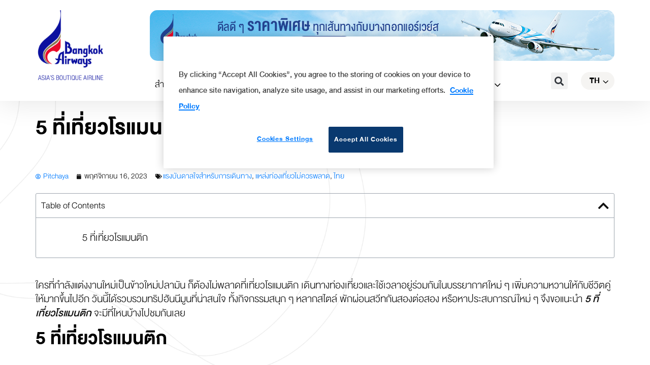

--- FILE ---
content_type: text/html; charset=UTF-8
request_url: https://blog.bangkokair.com/5-%E0%B8%97%E0%B8%B5%E0%B9%88%E0%B9%80%E0%B8%97%E0%B8%B5%E0%B9%88%E0%B8%A2%E0%B8%A7%E0%B9%82%E0%B8%A3%E0%B9%81%E0%B8%A1%E0%B8%99%E0%B8%95%E0%B8%B4%E0%B8%81/
body_size: 45456
content:
<!DOCTYPE html>
<html lang="th" prefix="og: https://ogp.me/ns#">
<head>
<meta charset="UTF-8">
<meta name="viewport" content="width=device-width, initial-scale=1">
	<link rel="profile" href="https://gmpg.org/xfn/11"> 
		<style>img:is([sizes="auto" i], [sizes^="auto," i]) { contain-intrinsic-size: 3000px 1500px }</style>
	<link rel="alternate" href="https://blog.bangkokair.com/en/honeymoon-destinations-in-thailand/" hreflang="en" />
<link rel="alternate" href="https://blog.bangkokair.com/5-%e0%b8%97%e0%b8%b5%e0%b9%88%e0%b9%80%e0%b8%97%e0%b8%b5%e0%b9%88%e0%b8%a2%e0%b8%a7%e0%b9%82%e0%b8%a3%e0%b9%81%e0%b8%a1%e0%b8%99%e0%b8%95%e0%b8%b4%e0%b8%81/" hreflang="th" />
<link rel="alternate" href="https://blog.bangkokair.com/cn/%e6%b5%aa%e6%bc%ab%e4%b9%8b%e6%97%85-%e6%b3%b0%e5%9b%bd%e6%9c%80%e9%80%82%e5%90%88%e6%96%b0%e5%a9%9a%e5%a4%ab%e5%a6%87%e7%9a%84%e8%9c%9c%e6%9c%88%e8%83%9c%e5%9c%b0/" hreflang="zh" />

<!-- Google Tag Manager for WordPress by gtm4wp.com -->
<script data-cfasync="false" data-pagespeed-no-defer>
	var gtm4wp_datalayer_name = "dataLayer";
	var dataLayer = dataLayer || [];
</script>
<!-- End Google Tag Manager for WordPress by gtm4wp.com -->
<!-- Search Engine Optimization by Rank Math - https://rankmath.com/ -->
<title>5 ที่เที่ยวโรแมนติก! ฮันนีมูนสุดหวาน สวีทจนน้ำตาลขึ้น</title>
<meta name="description" content="คู่รักหวาน ๆ หรือใครกำลังมองหาที่เที่ยวโรแมนติกอยู่ตอนนี้ บางกอกแอร์เวย์สได้รวบรวม 5 ที่เที่ยวสุดโรแมนติกไว้ที่บทความนี้ค่ะ จะมีที่น่าเที่ยวที่ไหนบ้าง มาดูกัน!"/>
<meta name="robots" content="follow, index, max-snippet:-1, max-video-preview:-1, max-image-preview:large"/>
<link rel="canonical" href="https://blog.bangkokair.com/5-%e0%b8%97%e0%b8%b5%e0%b9%88%e0%b9%80%e0%b8%97%e0%b8%b5%e0%b9%88%e0%b8%a2%e0%b8%a7%e0%b9%82%e0%b8%a3%e0%b9%81%e0%b8%a1%e0%b8%99%e0%b8%95%e0%b8%b4%e0%b8%81/" />
<meta property="og:locale" content="th_TH" />
<meta property="og:type" content="article" />
<meta property="og:title" content="5 ที่เที่ยวโรแมนติก! ฮันนีมูนสุดหวาน สวีทจนน้ำตาลขึ้น" />
<meta property="og:description" content="คู่รักหวาน ๆ หรือใครกำลังมองหาที่เที่ยวโรแมนติกอยู่ตอนนี้ บางกอกแอร์เวย์สได้รวบรวม 5 ที่เที่ยวสุดโรแมนติกไว้ที่บทความนี้ค่ะ จะมีที่น่าเที่ยวที่ไหนบ้าง มาดูกัน!" />
<meta property="og:url" content="https://blog.bangkokair.com/5-%e0%b8%97%e0%b8%b5%e0%b9%88%e0%b9%80%e0%b8%97%e0%b8%b5%e0%b9%88%e0%b8%a2%e0%b8%a7%e0%b9%82%e0%b8%a3%e0%b9%81%e0%b8%a1%e0%b8%99%e0%b8%95%e0%b8%b4%e0%b8%81/" />
<meta property="og:site_name" content="Bangkok Airways Asia Travel Blog" />
<meta property="article:publisher" content="https://www.facebook.com/FlyBangkokAir/" />
<meta property="article:section" content="แรงบันดาลใจสำหรับการเดินทาง" />
<meta property="og:updated_time" content="2024-02-23T23:08:59+07:00" />
<meta property="og:image" content="https://blog.bangkokair.com/wp-content/uploads/2023/11/image.png" />
<meta property="og:image:secure_url" content="https://blog.bangkokair.com/wp-content/uploads/2023/11/image.png" />
<meta property="og:image:width" content="1004" />
<meta property="og:image:height" content="668" />
<meta property="og:image:alt" content="ที่เที่ยวโรแมนติก" />
<meta property="og:image:type" content="image/png" />
<meta property="article:published_time" content="2023-11-16T12:18:02+07:00" />
<meta property="article:modified_time" content="2024-02-23T23:08:59+07:00" />
<meta name="twitter:card" content="summary_large_image" />
<meta name="twitter:title" content="5 ที่เที่ยวโรแมนติก! ฮันนีมูนสุดหวาน สวีทจนน้ำตาลขึ้น" />
<meta name="twitter:description" content="คู่รักหวาน ๆ หรือใครกำลังมองหาที่เที่ยวโรแมนติกอยู่ตอนนี้ บางกอกแอร์เวย์สได้รวบรวม 5 ที่เที่ยวสุดโรแมนติกไว้ที่บทความนี้ค่ะ จะมีที่น่าเที่ยวที่ไหนบ้าง มาดูกัน!" />
<meta name="twitter:site" content="@bangkok_airways" />
<meta name="twitter:creator" content="@bangkok_airways" />
<meta name="twitter:image" content="https://blog.bangkokair.com/wp-content/uploads/2023/11/image.png" />
<meta name="twitter:label1" content="Written by" />
<meta name="twitter:data1" content="Pitchaya" />
<meta name="twitter:label2" content="Time to read" />
<meta name="twitter:data2" content="5 minutes" />
<script type="application/ld+json" class="rank-math-schema">{"@context":"https://schema.org","@graph":[{"@type":"Place","@id":"https://blog.bangkokair.com/#place","geo":{"@type":"GeoCoordinates","latitude":"13.806221","longitude":"100.559497"},"hasMap":"https://www.google.com/maps/search/?api=1&amp;query=13.806221,100.559497","address":{"@type":"PostalAddress","streetAddress":"99 Mu 14, Vibhavadirangsit Rd., Chom Phon","addressLocality":"Chatuchak","addressRegion":"Bangkok","postalCode":"10900","addressCountry":"TH"}},{"@type":["Airline","Organization"],"@id":"https://blog.bangkokair.com/#organization","name":"Bangkok Airways","url":"https://blog.bangkokair.com","sameAs":["https://www.facebook.com/FlyBangkokAir/","https://twitter.com/bangkok_airways","https://www.instagram.com/bangkokairways/"],"email":"reservation@bangkokair.com","address":{"@type":"PostalAddress","streetAddress":"99 Mu 14, Vibhavadirangsit Rd., Chom Phon","addressLocality":"Chatuchak","addressRegion":"Bangkok","postalCode":"10900","addressCountry":"TH"},"logo":{"@type":"ImageObject","@id":"https://blog.bangkokair.com/#logo","url":"https://blog.bangkokair.com/wp-content/uploads/2023/04/logo-bangkok-airways.svg","contentUrl":"https://blog.bangkokair.com/wp-content/uploads/2023/04/logo-bangkok-airways.svg","caption":"Bangkok Airways Asia Travel Blog","inLanguage":"th","width":"138","height":"138"},"contactPoint":[{"@type":"ContactPoint","telephone":"1771","contactType":"customer support"},{"@type":"ContactPoint","telephone":"+66-2-270-6699","contactType":"customer support"}],"description":"Bangkok Airways is a full-service airline offering 20kg baggage allowance, in-flight meals, and seat selection on domestic and international routes.\r\n","legalName":"Bangkok Airways Public Co.,Ltd.","location":{"@id":"https://blog.bangkokair.com/#place"}},{"@type":"WebSite","@id":"https://blog.bangkokair.com/#website","url":"https://blog.bangkokair.com","name":"Bangkok Airways Asia Travel Blog","alternateName":"Bangkok Airways Blog","publisher":{"@id":"https://blog.bangkokair.com/#organization"},"inLanguage":"th"},{"@type":"ImageObject","@id":"https://blog.bangkokair.com/wp-content/uploads/2023/11/image.png","url":"https://blog.bangkokair.com/wp-content/uploads/2023/11/image.png","width":"200","height":"200","inLanguage":"th"},{"@type":"BreadcrumbList","@id":"https://blog.bangkokair.com/5-%e0%b8%97%e0%b8%b5%e0%b9%88%e0%b9%80%e0%b8%97%e0%b8%b5%e0%b9%88%e0%b8%a2%e0%b8%a7%e0%b9%82%e0%b8%a3%e0%b9%81%e0%b8%a1%e0%b8%99%e0%b8%95%e0%b8%b4%e0%b8%81/#breadcrumb","itemListElement":[{"@type":"ListItem","position":"1","item":{"@id":"https://blog.bangkokair.com","name":"Home"}},{"@type":"ListItem","position":"2","item":{"@id":"https://blog.bangkokair.com/5-%e0%b8%97%e0%b8%b5%e0%b9%88%e0%b9%80%e0%b8%97%e0%b8%b5%e0%b9%88%e0%b8%a2%e0%b8%a7%e0%b9%82%e0%b8%a3%e0%b9%81%e0%b8%a1%e0%b8%99%e0%b8%95%e0%b8%b4%e0%b8%81/","name":"5 \u0e17\u0e35\u0e48\u0e40\u0e17\u0e35\u0e48\u0e22\u0e27\u0e42\u0e23\u0e41\u0e21\u0e19\u0e15\u0e34\u0e01 \u0e2e\u0e31\u0e19\u0e19\u0e35\u0e21\u0e39\u0e19\u0e2a\u0e38\u0e14\u0e2b\u0e27\u0e32\u0e19 \u0e2a\u0e27\u0e35\u0e17\u0e08\u0e19\u0e19\u0e49\u0e33\u0e15\u0e32\u0e25\u0e02\u0e36\u0e49\u0e19"}}]},{"@type":"WebPage","@id":"https://blog.bangkokair.com/5-%e0%b8%97%e0%b8%b5%e0%b9%88%e0%b9%80%e0%b8%97%e0%b8%b5%e0%b9%88%e0%b8%a2%e0%b8%a7%e0%b9%82%e0%b8%a3%e0%b9%81%e0%b8%a1%e0%b8%99%e0%b8%95%e0%b8%b4%e0%b8%81/#webpage","url":"https://blog.bangkokair.com/5-%e0%b8%97%e0%b8%b5%e0%b9%88%e0%b9%80%e0%b8%97%e0%b8%b5%e0%b9%88%e0%b8%a2%e0%b8%a7%e0%b9%82%e0%b8%a3%e0%b9%81%e0%b8%a1%e0%b8%99%e0%b8%95%e0%b8%b4%e0%b8%81/","name":"5 \u0e17\u0e35\u0e48\u0e40\u0e17\u0e35\u0e48\u0e22\u0e27\u0e42\u0e23\u0e41\u0e21\u0e19\u0e15\u0e34\u0e01! \u0e2e\u0e31\u0e19\u0e19\u0e35\u0e21\u0e39\u0e19\u0e2a\u0e38\u0e14\u0e2b\u0e27\u0e32\u0e19 \u0e2a\u0e27\u0e35\u0e17\u0e08\u0e19\u0e19\u0e49\u0e33\u0e15\u0e32\u0e25\u0e02\u0e36\u0e49\u0e19","datePublished":"2023-11-16T12:18:02+07:00","dateModified":"2024-02-23T23:08:59+07:00","isPartOf":{"@id":"https://blog.bangkokair.com/#website"},"primaryImageOfPage":{"@id":"https://blog.bangkokair.com/wp-content/uploads/2023/11/image.png"},"inLanguage":"th","breadcrumb":{"@id":"https://blog.bangkokair.com/5-%e0%b8%97%e0%b8%b5%e0%b9%88%e0%b9%80%e0%b8%97%e0%b8%b5%e0%b9%88%e0%b8%a2%e0%b8%a7%e0%b9%82%e0%b8%a3%e0%b9%81%e0%b8%a1%e0%b8%99%e0%b8%95%e0%b8%b4%e0%b8%81/#breadcrumb"}},{"@type":"Person","@id":"https://blog.bangkokair.com/5-%e0%b8%97%e0%b8%b5%e0%b9%88%e0%b9%80%e0%b8%97%e0%b8%b5%e0%b9%88%e0%b8%a2%e0%b8%a7%e0%b9%82%e0%b8%a3%e0%b9%81%e0%b8%a1%e0%b8%99%e0%b8%95%e0%b8%b4%e0%b8%81/#author","name":"Pitchaya","image":{"@type":"ImageObject","@id":"https://secure.gravatar.com/avatar/d4caf04816a4e683566244be2fd41687678f7fb37178b4212cc3d68f051a6cec?s=96&amp;d=mm&amp;r=g","url":"https://secure.gravatar.com/avatar/d4caf04816a4e683566244be2fd41687678f7fb37178b4212cc3d68f051a6cec?s=96&amp;d=mm&amp;r=g","caption":"Pitchaya","inLanguage":"th"},"worksFor":{"@id":"https://blog.bangkokair.com/#organization"}},{"@type":"BlogPosting","headline":"5 \u0e17\u0e35\u0e48\u0e40\u0e17\u0e35\u0e48\u0e22\u0e27\u0e42\u0e23\u0e41\u0e21\u0e19\u0e15\u0e34\u0e01! \u0e2e\u0e31\u0e19\u0e19\u0e35\u0e21\u0e39\u0e19\u0e2a\u0e38\u0e14\u0e2b\u0e27\u0e32\u0e19 \u0e2a\u0e27\u0e35\u0e17\u0e08\u0e19\u0e19\u0e49\u0e33\u0e15\u0e32\u0e25\u0e02\u0e36\u0e49\u0e19","keywords":"\u0e17\u0e35\u0e48\u0e40\u0e17\u0e35\u0e48\u0e22\u0e27\u0e42\u0e23\u0e41\u0e21\u0e19\u0e15\u0e34\u0e01","datePublished":"2023-11-16T12:18:02+07:00","dateModified":"2024-02-23T23:08:59+07:00","author":{"@id":"https://blog.bangkokair.com/5-%e0%b8%97%e0%b8%b5%e0%b9%88%e0%b9%80%e0%b8%97%e0%b8%b5%e0%b9%88%e0%b8%a2%e0%b8%a7%e0%b9%82%e0%b8%a3%e0%b9%81%e0%b8%a1%e0%b8%99%e0%b8%95%e0%b8%b4%e0%b8%81/#author","name":"Pitchaya"},"publisher":{"@id":"https://blog.bangkokair.com/#organization"},"description":"\u0e04\u0e39\u0e48\u0e23\u0e31\u0e01\u0e2b\u0e27\u0e32\u0e19 \u0e46 \u0e2b\u0e23\u0e37\u0e2d\u0e43\u0e04\u0e23\u0e01\u0e33\u0e25\u0e31\u0e07\u0e21\u0e2d\u0e07\u0e2b\u0e32\u0e17\u0e35\u0e48\u0e40\u0e17\u0e35\u0e48\u0e22\u0e27\u0e42\u0e23\u0e41\u0e21\u0e19\u0e15\u0e34\u0e01\u0e2d\u0e22\u0e39\u0e48\u0e15\u0e2d\u0e19\u0e19\u0e35\u0e49 \u0e1a\u0e32\u0e07\u0e01\u0e2d\u0e01\u0e41\u0e2d\u0e23\u0e4c\u0e40\u0e27\u0e22\u0e4c\u0e2a\u0e44\u0e14\u0e49\u0e23\u0e27\u0e1a\u0e23\u0e27\u0e21 5 \u0e17\u0e35\u0e48\u0e40\u0e17\u0e35\u0e48\u0e22\u0e27\u0e2a\u0e38\u0e14\u0e42\u0e23\u0e41\u0e21\u0e19\u0e15\u0e34\u0e01\u0e44\u0e27\u0e49\u0e17\u0e35\u0e48\u0e1a\u0e17\u0e04\u0e27\u0e32\u0e21\u0e19\u0e35\u0e49\u0e04\u0e48\u0e30 \u0e08\u0e30\u0e21\u0e35\u0e17\u0e35\u0e48\u0e19\u0e48\u0e32\u0e40\u0e17\u0e35\u0e48\u0e22\u0e27\u0e17\u0e35\u0e48\u0e44\u0e2b\u0e19\u0e1a\u0e49\u0e32\u0e07 \u0e21\u0e32\u0e14\u0e39\u0e01\u0e31\u0e19!","name":"5 \u0e17\u0e35\u0e48\u0e40\u0e17\u0e35\u0e48\u0e22\u0e27\u0e42\u0e23\u0e41\u0e21\u0e19\u0e15\u0e34\u0e01! \u0e2e\u0e31\u0e19\u0e19\u0e35\u0e21\u0e39\u0e19\u0e2a\u0e38\u0e14\u0e2b\u0e27\u0e32\u0e19 \u0e2a\u0e27\u0e35\u0e17\u0e08\u0e19\u0e19\u0e49\u0e33\u0e15\u0e32\u0e25\u0e02\u0e36\u0e49\u0e19","@id":"https://blog.bangkokair.com/5-%e0%b8%97%e0%b8%b5%e0%b9%88%e0%b9%80%e0%b8%97%e0%b8%b5%e0%b9%88%e0%b8%a2%e0%b8%a7%e0%b9%82%e0%b8%a3%e0%b9%81%e0%b8%a1%e0%b8%99%e0%b8%95%e0%b8%b4%e0%b8%81/#richSnippet","isPartOf":{"@id":"https://blog.bangkokair.com/5-%e0%b8%97%e0%b8%b5%e0%b9%88%e0%b9%80%e0%b8%97%e0%b8%b5%e0%b9%88%e0%b8%a2%e0%b8%a7%e0%b9%82%e0%b8%a3%e0%b9%81%e0%b8%a1%e0%b8%99%e0%b8%95%e0%b8%b4%e0%b8%81/#webpage"},"image":{"@id":"https://blog.bangkokair.com/wp-content/uploads/2023/11/image.png"},"inLanguage":"th","mainEntityOfPage":{"@id":"https://blog.bangkokair.com/5-%e0%b8%97%e0%b8%b5%e0%b9%88%e0%b9%80%e0%b8%97%e0%b8%b5%e0%b9%88%e0%b8%a2%e0%b8%a7%e0%b9%82%e0%b8%a3%e0%b9%81%e0%b8%a1%e0%b8%99%e0%b8%95%e0%b8%b4%e0%b8%81/#webpage"}}]}</script>
<!-- /Rank Math WordPress SEO plugin -->

<link rel="alternate" type="application/rss+xml" title="Bangkok Airways Travel Blog &raquo; ฟีด" href="https://blog.bangkokair.com/feed/" />
<link rel="alternate" type="application/rss+xml" title="Bangkok Airways Travel Blog &raquo; ฟีดความเห็น" href="https://blog.bangkokair.com/comments/feed/" />
<script id="wpp-js" src="https://blog.bangkokair.com/wp-content/plugins/wordpress-popular-posts/assets/js/wpp.min.js?ver=7.3.5" data-sampling="0" data-sampling-rate="100" data-api-url="https://blog.bangkokair.com/wp-json/wordpress-popular-posts" data-post-id="13426" data-token="3a9f0d2280" data-lang="th" data-debug="0"></script>
<link rel="alternate" type="application/rss+xml" title="Bangkok Airways Travel Blog &raquo; 5 ที่เที่ยวโรแมนติก ฮันนีมูนสุดหวาน สวีทจนน้ำตาลขึ้น ฟีดความเห็น" href="https://blog.bangkokair.com/5-%e0%b8%97%e0%b8%b5%e0%b9%88%e0%b9%80%e0%b8%97%e0%b8%b5%e0%b9%88%e0%b8%a2%e0%b8%a7%e0%b9%82%e0%b8%a3%e0%b9%81%e0%b8%a1%e0%b8%99%e0%b8%95%e0%b8%b4%e0%b8%81/feed/" />
<script>
window._wpemojiSettings = {"baseUrl":"https:\/\/s.w.org\/images\/core\/emoji\/16.0.1\/72x72\/","ext":".png","svgUrl":"https:\/\/s.w.org\/images\/core\/emoji\/16.0.1\/svg\/","svgExt":".svg","source":{"concatemoji":"https:\/\/blog.bangkokair.com\/wp-includes\/js\/wp-emoji-release.min.js?ver=6.8.3"}};
/*! This file is auto-generated */
!function(s,n){var o,i,e;function c(e){try{var t={supportTests:e,timestamp:(new Date).valueOf()};sessionStorage.setItem(o,JSON.stringify(t))}catch(e){}}function p(e,t,n){e.clearRect(0,0,e.canvas.width,e.canvas.height),e.fillText(t,0,0);var t=new Uint32Array(e.getImageData(0,0,e.canvas.width,e.canvas.height).data),a=(e.clearRect(0,0,e.canvas.width,e.canvas.height),e.fillText(n,0,0),new Uint32Array(e.getImageData(0,0,e.canvas.width,e.canvas.height).data));return t.every(function(e,t){return e===a[t]})}function u(e,t){e.clearRect(0,0,e.canvas.width,e.canvas.height),e.fillText(t,0,0);for(var n=e.getImageData(16,16,1,1),a=0;a<n.data.length;a++)if(0!==n.data[a])return!1;return!0}function f(e,t,n,a){switch(t){case"flag":return n(e,"\ud83c\udff3\ufe0f\u200d\u26a7\ufe0f","\ud83c\udff3\ufe0f\u200b\u26a7\ufe0f")?!1:!n(e,"\ud83c\udde8\ud83c\uddf6","\ud83c\udde8\u200b\ud83c\uddf6")&&!n(e,"\ud83c\udff4\udb40\udc67\udb40\udc62\udb40\udc65\udb40\udc6e\udb40\udc67\udb40\udc7f","\ud83c\udff4\u200b\udb40\udc67\u200b\udb40\udc62\u200b\udb40\udc65\u200b\udb40\udc6e\u200b\udb40\udc67\u200b\udb40\udc7f");case"emoji":return!a(e,"\ud83e\udedf")}return!1}function g(e,t,n,a){var r="undefined"!=typeof WorkerGlobalScope&&self instanceof WorkerGlobalScope?new OffscreenCanvas(300,150):s.createElement("canvas"),o=r.getContext("2d",{willReadFrequently:!0}),i=(o.textBaseline="top",o.font="600 32px Arial",{});return e.forEach(function(e){i[e]=t(o,e,n,a)}),i}function t(e){var t=s.createElement("script");t.src=e,t.defer=!0,s.head.appendChild(t)}"undefined"!=typeof Promise&&(o="wpEmojiSettingsSupports",i=["flag","emoji"],n.supports={everything:!0,everythingExceptFlag:!0},e=new Promise(function(e){s.addEventListener("DOMContentLoaded",e,{once:!0})}),new Promise(function(t){var n=function(){try{var e=JSON.parse(sessionStorage.getItem(o));if("object"==typeof e&&"number"==typeof e.timestamp&&(new Date).valueOf()<e.timestamp+604800&&"object"==typeof e.supportTests)return e.supportTests}catch(e){}return null}();if(!n){if("undefined"!=typeof Worker&&"undefined"!=typeof OffscreenCanvas&&"undefined"!=typeof URL&&URL.createObjectURL&&"undefined"!=typeof Blob)try{var e="postMessage("+g.toString()+"("+[JSON.stringify(i),f.toString(),p.toString(),u.toString()].join(",")+"));",a=new Blob([e],{type:"text/javascript"}),r=new Worker(URL.createObjectURL(a),{name:"wpTestEmojiSupports"});return void(r.onmessage=function(e){c(n=e.data),r.terminate(),t(n)})}catch(e){}c(n=g(i,f,p,u))}t(n)}).then(function(e){for(var t in e)n.supports[t]=e[t],n.supports.everything=n.supports.everything&&n.supports[t],"flag"!==t&&(n.supports.everythingExceptFlag=n.supports.everythingExceptFlag&&n.supports[t]);n.supports.everythingExceptFlag=n.supports.everythingExceptFlag&&!n.supports.flag,n.DOMReady=!1,n.readyCallback=function(){n.DOMReady=!0}}).then(function(){return e}).then(function(){var e;n.supports.everything||(n.readyCallback(),(e=n.source||{}).concatemoji?t(e.concatemoji):e.wpemoji&&e.twemoji&&(t(e.twemoji),t(e.wpemoji)))}))}((window,document),window._wpemojiSettings);
</script>
<link rel='stylesheet' id='astra-theme-css-css' href='https://blog.bangkokair.com/wp-content/themes/astra/assets/css/minified/main.min.css?ver=4.11.13' media='all' />
<style id='astra-theme-css-inline-css'>
:root{--ast-post-nav-space:0;--ast-container-default-xlg-padding:3em;--ast-container-default-lg-padding:3em;--ast-container-default-slg-padding:2em;--ast-container-default-md-padding:3em;--ast-container-default-sm-padding:3em;--ast-container-default-xs-padding:2.4em;--ast-container-default-xxs-padding:1.8em;--ast-code-block-background:#ECEFF3;--ast-comment-inputs-background:#F9FAFB;--ast-normal-container-width:1200px;--ast-narrow-container-width:750px;--ast-blog-title-font-weight:normal;--ast-blog-meta-weight:inherit;--ast-global-color-primary:var(--ast-global-color-5);--ast-global-color-secondary:var(--ast-global-color-4);--ast-global-color-alternate-background:var(--ast-global-color-7);--ast-global-color-subtle-background:var(--ast-global-color-6);--ast-bg-style-guide:#F8FAFC;--ast-shadow-style-guide:0px 0px 4px 0 #00000057;--ast-global-dark-bg-style:#fff;--ast-global-dark-lfs:#fbfbfb;--ast-widget-bg-color:#fafafa;--ast-wc-container-head-bg-color:#fbfbfb;--ast-title-layout-bg:#eeeeee;--ast-search-border-color:#e7e7e7;--ast-lifter-hover-bg:#e6e6e6;--ast-gallery-block-color:#000;--srfm-color-input-label:var(--ast-global-color-2);}html{font-size:100%;}a{color:var(--ast-global-color-0);}a:hover,a:focus{color:var(--ast-global-color-1);}body,button,input,select,textarea,.ast-button,.ast-custom-button{font-family:-apple-system,BlinkMacSystemFont,Segoe UI,Roboto,Oxygen-Sans,Ubuntu,Cantarell,Helvetica Neue,sans-serif;font-weight:400;font-size:16px;font-size:1rem;line-height:var(--ast-body-line-height,1.65em);}blockquote{color:var(--ast-global-color-3);}h1,h2,h3,h4,h5,h6,.entry-content :where(h1,h2,h3,h4,h5,h6),.site-title,.site-title a{font-weight:600;}.ast-site-identity .site-title a{color:var(--ast-global-color-2);}.site-title{font-size:26px;font-size:1.625rem;display:block;}.site-header .site-description{font-size:15px;font-size:0.9375rem;display:none;}.entry-title{font-size:26px;font-size:1.625rem;}.archive .ast-article-post .ast-article-inner,.blog .ast-article-post .ast-article-inner,.archive .ast-article-post .ast-article-inner:hover,.blog .ast-article-post .ast-article-inner:hover{overflow:hidden;}h1,.entry-content :where(h1){font-size:40px;font-size:2.5rem;font-weight:600;line-height:1.4em;}h2,.entry-content :where(h2){font-size:32px;font-size:2rem;font-weight:600;line-height:1.3em;}h3,.entry-content :where(h3){font-size:26px;font-size:1.625rem;font-weight:600;line-height:1.3em;}h4,.entry-content :where(h4){font-size:24px;font-size:1.5rem;line-height:1.2em;font-weight:600;}h5,.entry-content :where(h5){font-size:20px;font-size:1.25rem;line-height:1.2em;font-weight:600;}h6,.entry-content :where(h6){font-size:16px;font-size:1rem;line-height:1.25em;font-weight:600;}::selection{background-color:var(--ast-global-color-0);color:#ffffff;}body,h1,h2,h3,h4,h5,h6,.entry-title a,.entry-content :where(h1,h2,h3,h4,h5,h6){color:var(--ast-global-color-3);}.tagcloud a:hover,.tagcloud a:focus,.tagcloud a.current-item{color:#ffffff;border-color:var(--ast-global-color-0);background-color:var(--ast-global-color-0);}input:focus,input[type="text"]:focus,input[type="email"]:focus,input[type="url"]:focus,input[type="password"]:focus,input[type="reset"]:focus,input[type="search"]:focus,textarea:focus{border-color:var(--ast-global-color-0);}input[type="radio"]:checked,input[type=reset],input[type="checkbox"]:checked,input[type="checkbox"]:hover:checked,input[type="checkbox"]:focus:checked,input[type=range]::-webkit-slider-thumb{border-color:var(--ast-global-color-0);background-color:var(--ast-global-color-0);box-shadow:none;}.site-footer a:hover + .post-count,.site-footer a:focus + .post-count{background:var(--ast-global-color-0);border-color:var(--ast-global-color-0);}.single .nav-links .nav-previous,.single .nav-links .nav-next{color:var(--ast-global-color-0);}.entry-meta,.entry-meta *{line-height:1.45;color:var(--ast-global-color-0);}.entry-meta a:not(.ast-button):hover,.entry-meta a:not(.ast-button):hover *,.entry-meta a:not(.ast-button):focus,.entry-meta a:not(.ast-button):focus *,.page-links > .page-link,.page-links .page-link:hover,.post-navigation a:hover{color:var(--ast-global-color-1);}#cat option,.secondary .calendar_wrap thead a,.secondary .calendar_wrap thead a:visited{color:var(--ast-global-color-0);}.secondary .calendar_wrap #today,.ast-progress-val span{background:var(--ast-global-color-0);}.secondary a:hover + .post-count,.secondary a:focus + .post-count{background:var(--ast-global-color-0);border-color:var(--ast-global-color-0);}.calendar_wrap #today > a{color:#ffffff;}.page-links .page-link,.single .post-navigation a{color:var(--ast-global-color-0);}.ast-search-menu-icon .search-form button.search-submit{padding:0 4px;}.ast-search-menu-icon form.search-form{padding-right:0;}.ast-search-menu-icon.slide-search input.search-field{width:0;}.ast-header-search .ast-search-menu-icon.ast-dropdown-active .search-form,.ast-header-search .ast-search-menu-icon.ast-dropdown-active .search-field:focus{transition:all 0.2s;}.search-form input.search-field:focus{outline:none;}.ast-archive-title{color:var(--ast-global-color-2);}.widget-title,.widget .wp-block-heading{font-size:22px;font-size:1.375rem;color:var(--ast-global-color-2);}.ast-single-post .entry-content a,.ast-comment-content a:not(.ast-comment-edit-reply-wrap a){text-decoration:underline;}.ast-single-post .wp-block-button .wp-block-button__link,.ast-single-post .elementor-widget-button .elementor-button,.ast-single-post .entry-content .uagb-tab a,.ast-single-post .entry-content .uagb-ifb-cta a,.ast-single-post .entry-content .wp-block-uagb-buttons a,.ast-single-post .entry-content .uabb-module-content a,.ast-single-post .entry-content .uagb-post-grid a,.ast-single-post .entry-content .uagb-timeline a,.ast-single-post .entry-content .uagb-toc__wrap a,.ast-single-post .entry-content .uagb-taxomony-box a,.entry-content .wp-block-latest-posts > li > a,.ast-single-post .entry-content .wp-block-file__button,a.ast-post-filter-single,.ast-single-post .wp-block-buttons .wp-block-button.is-style-outline .wp-block-button__link,.ast-single-post .ast-comment-content .comment-reply-link,.ast-single-post .ast-comment-content .comment-edit-link{text-decoration:none;}.ast-search-menu-icon.slide-search a:focus-visible:focus-visible,.astra-search-icon:focus-visible,#close:focus-visible,a:focus-visible,.ast-menu-toggle:focus-visible,.site .skip-link:focus-visible,.wp-block-loginout input:focus-visible,.wp-block-search.wp-block-search__button-inside .wp-block-search__inside-wrapper,.ast-header-navigation-arrow:focus-visible,.ast-orders-table__row .ast-orders-table__cell:focus-visible,a#ast-apply-coupon:focus-visible,#ast-apply-coupon:focus-visible,#close:focus-visible,.button.search-submit:focus-visible,#search_submit:focus,.normal-search:focus-visible,.ast-header-account-wrap:focus-visible,.astra-cart-drawer-close:focus,.ast-single-variation:focus,.ast-button:focus{outline-style:dotted;outline-color:inherit;outline-width:thin;}input:focus,input[type="text"]:focus,input[type="email"]:focus,input[type="url"]:focus,input[type="password"]:focus,input[type="reset"]:focus,input[type="search"]:focus,input[type="number"]:focus,textarea:focus,.wp-block-search__input:focus,[data-section="section-header-mobile-trigger"] .ast-button-wrap .ast-mobile-menu-trigger-minimal:focus,.ast-mobile-popup-drawer.active .menu-toggle-close:focus,#ast-scroll-top:focus,#coupon_code:focus,#ast-coupon-code:focus{border-style:dotted;border-color:inherit;border-width:thin;}input{outline:none;}.ast-logo-title-inline .site-logo-img{padding-right:1em;}body .ast-oembed-container *{position:absolute;top:0;width:100%;height:100%;left:0;}body .wp-block-embed-pocket-casts .ast-oembed-container *{position:unset;}.ast-single-post-featured-section + article {margin-top: 2em;}.site-content .ast-single-post-featured-section img {width: 100%;overflow: hidden;object-fit: cover;}.site > .ast-single-related-posts-container {margin-top: 0;}@media (min-width: 922px) {.ast-desktop .ast-container--narrow {max-width: var(--ast-narrow-container-width);margin: 0 auto;}}.ast-page-builder-template .hentry {margin: 0;}.ast-page-builder-template .site-content > .ast-container {max-width: 100%;padding: 0;}.ast-page-builder-template .site .site-content #primary {padding: 0;margin: 0;}.ast-page-builder-template .no-results {text-align: center;margin: 4em auto;}.ast-page-builder-template .ast-pagination {padding: 2em;}.ast-page-builder-template .entry-header.ast-no-title.ast-no-thumbnail {margin-top: 0;}.ast-page-builder-template .entry-header.ast-header-without-markup {margin-top: 0;margin-bottom: 0;}.ast-page-builder-template .entry-header.ast-no-title.ast-no-meta {margin-bottom: 0;}.ast-page-builder-template.single .post-navigation {padding-bottom: 2em;}.ast-page-builder-template.single-post .site-content > .ast-container {max-width: 100%;}.ast-page-builder-template .entry-header {margin-top: 2em;margin-left: auto;margin-right: auto;}.ast-single-post.ast-page-builder-template .site-main > article {padding-top: 2em;padding-left: 20px;padding-right: 20px;}.ast-page-builder-template .ast-archive-description {margin: 2em auto 0;padding-left: 20px;padding-right: 20px;}.ast-page-builder-template .ast-row {margin-left: 0;margin-right: 0;}.single.ast-page-builder-template .entry-header + .entry-content,.single.ast-page-builder-template .ast-single-entry-banner + .site-content article .entry-content {margin-bottom: 2em;}@media(min-width: 921px) {.ast-page-builder-template.archive.ast-right-sidebar .ast-row article,.ast-page-builder-template.archive.ast-left-sidebar .ast-row article {padding-left: 0;padding-right: 0;}}@media (max-width:921.9px){#ast-desktop-header{display:none;}}@media (min-width:922px){#ast-mobile-header{display:none;}}@media( max-width: 420px ) {.single .nav-links .nav-previous,.single .nav-links .nav-next {width: 100%;text-align: center;}}.wp-block-buttons.aligncenter{justify-content:center;}@media (max-width:921px){.ast-theme-transparent-header #primary,.ast-theme-transparent-header #secondary{padding:0;}}@media (max-width:921px){.ast-plain-container.ast-no-sidebar #primary{padding:0;}}.ast-plain-container.ast-no-sidebar #primary{margin-top:0;margin-bottom:0;}@media (min-width:1200px){.ast-plain-container.ast-no-sidebar #primary{margin-top:60px;margin-bottom:60px;}}.wp-block-button.is-style-outline .wp-block-button__link{border-color:var(--ast-global-color-0);}div.wp-block-button.is-style-outline > .wp-block-button__link:not(.has-text-color),div.wp-block-button.wp-block-button__link.is-style-outline:not(.has-text-color){color:var(--ast-global-color-0);}.wp-block-button.is-style-outline .wp-block-button__link:hover,.wp-block-buttons .wp-block-button.is-style-outline .wp-block-button__link:focus,.wp-block-buttons .wp-block-button.is-style-outline > .wp-block-button__link:not(.has-text-color):hover,.wp-block-buttons .wp-block-button.wp-block-button__link.is-style-outline:not(.has-text-color):hover{color:#ffffff;background-color:var(--ast-global-color-1);border-color:var(--ast-global-color-1);}.post-page-numbers.current .page-link,.ast-pagination .page-numbers.current{color:#ffffff;border-color:var(--ast-global-color-0);background-color:var(--ast-global-color-0);}.wp-block-button.is-style-outline .wp-block-button__link.wp-element-button,.ast-outline-button{border-color:var(--ast-global-color-0);font-family:inherit;font-weight:500;font-size:16px;font-size:1rem;line-height:1em;}.wp-block-buttons .wp-block-button.is-style-outline > .wp-block-button__link:not(.has-text-color),.wp-block-buttons .wp-block-button.wp-block-button__link.is-style-outline:not(.has-text-color),.ast-outline-button{color:var(--ast-global-color-0);}.wp-block-button.is-style-outline .wp-block-button__link:hover,.wp-block-buttons .wp-block-button.is-style-outline .wp-block-button__link:focus,.wp-block-buttons .wp-block-button.is-style-outline > .wp-block-button__link:not(.has-text-color):hover,.wp-block-buttons .wp-block-button.wp-block-button__link.is-style-outline:not(.has-text-color):hover,.ast-outline-button:hover,.ast-outline-button:focus,.wp-block-uagb-buttons-child .uagb-buttons-repeater.ast-outline-button:hover,.wp-block-uagb-buttons-child .uagb-buttons-repeater.ast-outline-button:focus{color:#ffffff;background-color:var(--ast-global-color-1);border-color:var(--ast-global-color-1);}.wp-block-button .wp-block-button__link.wp-element-button.is-style-outline:not(.has-background),.wp-block-button.is-style-outline>.wp-block-button__link.wp-element-button:not(.has-background),.ast-outline-button{background-color:transparent;}.entry-content[data-ast-blocks-layout] > figure{margin-bottom:1em;}h1.widget-title{font-weight:600;}h2.widget-title{font-weight:600;}h3.widget-title{font-weight:600;}.elementor-widget-container .elementor-loop-container .e-loop-item[data-elementor-type="loop-item"]{width:100%;}#page{display:flex;flex-direction:column;min-height:100vh;}.ast-404-layout-1 h1.page-title{color:var(--ast-global-color-2);}.single .post-navigation a{line-height:1em;height:inherit;}.error-404 .page-sub-title{font-size:1.5rem;font-weight:inherit;}.search .site-content .content-area .search-form{margin-bottom:0;}#page .site-content{flex-grow:1;}.widget{margin-bottom:1.25em;}#secondary li{line-height:1.5em;}#secondary .wp-block-group h2{margin-bottom:0.7em;}#secondary h2{font-size:1.7rem;}.ast-separate-container .ast-article-post,.ast-separate-container .ast-article-single,.ast-separate-container .comment-respond{padding:3em;}.ast-separate-container .ast-article-single .ast-article-single{padding:0;}.ast-article-single .wp-block-post-template-is-layout-grid{padding-left:0;}.ast-separate-container .comments-title,.ast-narrow-container .comments-title{padding:1.5em 2em;}.ast-page-builder-template .comment-form-textarea,.ast-comment-formwrap .ast-grid-common-col{padding:0;}.ast-comment-formwrap{padding:0;display:inline-flex;column-gap:20px;width:100%;margin-left:0;margin-right:0;}.comments-area textarea#comment:focus,.comments-area textarea#comment:active,.comments-area .ast-comment-formwrap input[type="text"]:focus,.comments-area .ast-comment-formwrap input[type="text"]:active {box-shadow:none;outline:none;}.archive.ast-page-builder-template .entry-header{margin-top:2em;}.ast-page-builder-template .ast-comment-formwrap{width:100%;}.entry-title{margin-bottom:0.5em;}.ast-archive-description p{font-size:inherit;font-weight:inherit;line-height:inherit;}.ast-separate-container .ast-comment-list li.depth-1,.hentry{margin-bottom:2em;}@media (min-width:921px){.ast-left-sidebar.ast-page-builder-template #secondary,.archive.ast-right-sidebar.ast-page-builder-template .site-main{padding-left:20px;padding-right:20px;}}@media (max-width:544px){.ast-comment-formwrap.ast-row{column-gap:10px;display:inline-block;}#ast-commentform .ast-grid-common-col{position:relative;width:100%;}}@media (min-width:1201px){.ast-separate-container .ast-article-post,.ast-separate-container .ast-article-single,.ast-separate-container .ast-author-box,.ast-separate-container .ast-404-layout-1,.ast-separate-container .no-results{padding:3em;}}@media (max-width:921px){.ast-left-sidebar #content > .ast-container{display:flex;flex-direction:column-reverse;width:100%;}}@media (min-width:922px){.ast-separate-container.ast-right-sidebar #primary,.ast-separate-container.ast-left-sidebar #primary{border:0;}.search-no-results.ast-separate-container #primary{margin-bottom:4em;}}.elementor-widget-button .elementor-button{border-style:solid;text-decoration:none;border-top-width:0;border-right-width:0;border-left-width:0;border-bottom-width:0;}body .elementor-button.elementor-size-sm,body .elementor-button.elementor-size-xs,body .elementor-button.elementor-size-md,body .elementor-button.elementor-size-lg,body .elementor-button.elementor-size-xl,body .elementor-button{padding-top:15px;padding-right:30px;padding-bottom:15px;padding-left:30px;}@media (max-width:921px){.elementor-widget-button .elementor-button.elementor-size-sm,.elementor-widget-button .elementor-button.elementor-size-xs,.elementor-widget-button .elementor-button.elementor-size-md,.elementor-widget-button .elementor-button.elementor-size-lg,.elementor-widget-button .elementor-button.elementor-size-xl,.elementor-widget-button .elementor-button{padding-top:14px;padding-right:28px;padding-bottom:14px;padding-left:28px;}}@media (max-width:544px){.elementor-widget-button .elementor-button.elementor-size-sm,.elementor-widget-button .elementor-button.elementor-size-xs,.elementor-widget-button .elementor-button.elementor-size-md,.elementor-widget-button .elementor-button.elementor-size-lg,.elementor-widget-button .elementor-button.elementor-size-xl,.elementor-widget-button .elementor-button{padding-top:12px;padding-right:24px;padding-bottom:12px;padding-left:24px;}}.elementor-widget-button .elementor-button{border-color:var(--ast-global-color-0);background-color:var(--ast-global-color-0);}.elementor-widget-button .elementor-button:hover,.elementor-widget-button .elementor-button:focus{color:#ffffff;background-color:var(--ast-global-color-1);border-color:var(--ast-global-color-1);}.wp-block-button .wp-block-button__link ,.elementor-widget-button .elementor-button{color:#ffffff;}.elementor-widget-button .elementor-button{font-weight:500;font-size:16px;font-size:1rem;line-height:1em;}body .elementor-button.elementor-size-sm,body .elementor-button.elementor-size-xs,body .elementor-button.elementor-size-md,body .elementor-button.elementor-size-lg,body .elementor-button.elementor-size-xl,body .elementor-button{font-size:16px;font-size:1rem;}.wp-block-button .wp-block-button__link:hover,.wp-block-button .wp-block-button__link:focus{color:#ffffff;background-color:var(--ast-global-color-1);border-color:var(--ast-global-color-1);}.elementor-widget-heading h1.elementor-heading-title{line-height:1.4em;}.elementor-widget-heading h2.elementor-heading-title{line-height:1.3em;}.elementor-widget-heading h3.elementor-heading-title{line-height:1.3em;}.elementor-widget-heading h4.elementor-heading-title{line-height:1.2em;}.elementor-widget-heading h5.elementor-heading-title{line-height:1.2em;}.elementor-widget-heading h6.elementor-heading-title{line-height:1.25em;}.wp-block-button .wp-block-button__link,.wp-block-search .wp-block-search__button,body .wp-block-file .wp-block-file__button{border-color:var(--ast-global-color-0);background-color:var(--ast-global-color-0);color:#ffffff;font-family:inherit;font-weight:500;line-height:1em;font-size:16px;font-size:1rem;padding-top:15px;padding-right:30px;padding-bottom:15px;padding-left:30px;}@media (max-width:921px){.wp-block-button .wp-block-button__link,.wp-block-search .wp-block-search__button,body .wp-block-file .wp-block-file__button{padding-top:14px;padding-right:28px;padding-bottom:14px;padding-left:28px;}}@media (max-width:544px){.wp-block-button .wp-block-button__link,.wp-block-search .wp-block-search__button,body .wp-block-file .wp-block-file__button{padding-top:12px;padding-right:24px;padding-bottom:12px;padding-left:24px;}}.menu-toggle,button,.ast-button,.ast-custom-button,.button,input#submit,input[type="button"],input[type="submit"],input[type="reset"],form[CLASS*="wp-block-search__"].wp-block-search .wp-block-search__inside-wrapper .wp-block-search__button,body .wp-block-file .wp-block-file__button,.search .search-submit{border-style:solid;border-top-width:0;border-right-width:0;border-left-width:0;border-bottom-width:0;color:#ffffff;border-color:var(--ast-global-color-0);background-color:var(--ast-global-color-0);padding-top:15px;padding-right:30px;padding-bottom:15px;padding-left:30px;font-family:inherit;font-weight:500;font-size:16px;font-size:1rem;line-height:1em;}button:focus,.menu-toggle:hover,button:hover,.ast-button:hover,.ast-custom-button:hover .button:hover,.ast-custom-button:hover ,input[type=reset]:hover,input[type=reset]:focus,input#submit:hover,input#submit:focus,input[type="button"]:hover,input[type="button"]:focus,input[type="submit"]:hover,input[type="submit"]:focus,form[CLASS*="wp-block-search__"].wp-block-search .wp-block-search__inside-wrapper .wp-block-search__button:hover,form[CLASS*="wp-block-search__"].wp-block-search .wp-block-search__inside-wrapper .wp-block-search__button:focus,body .wp-block-file .wp-block-file__button:hover,body .wp-block-file .wp-block-file__button:focus{color:#ffffff;background-color:var(--ast-global-color-1);border-color:var(--ast-global-color-1);}form[CLASS*="wp-block-search__"].wp-block-search .wp-block-search__inside-wrapper .wp-block-search__button.has-icon{padding-top:calc(15px - 3px);padding-right:calc(30px - 3px);padding-bottom:calc(15px - 3px);padding-left:calc(30px - 3px);}@media (max-width:921px){.menu-toggle,button,.ast-button,.ast-custom-button,.button,input#submit,input[type="button"],input[type="submit"],input[type="reset"],form[CLASS*="wp-block-search__"].wp-block-search .wp-block-search__inside-wrapper .wp-block-search__button,body .wp-block-file .wp-block-file__button,.search .search-submit{padding-top:14px;padding-right:28px;padding-bottom:14px;padding-left:28px;}}@media (max-width:544px){.menu-toggle,button,.ast-button,.ast-custom-button,.button,input#submit,input[type="button"],input[type="submit"],input[type="reset"],form[CLASS*="wp-block-search__"].wp-block-search .wp-block-search__inside-wrapper .wp-block-search__button,body .wp-block-file .wp-block-file__button,.search .search-submit{padding-top:12px;padding-right:24px;padding-bottom:12px;padding-left:24px;}}@media (max-width:921px){.ast-mobile-header-stack .main-header-bar .ast-search-menu-icon{display:inline-block;}.ast-header-break-point.ast-header-custom-item-outside .ast-mobile-header-stack .main-header-bar .ast-search-icon{margin:0;}.ast-comment-avatar-wrap img{max-width:2.5em;}.ast-comment-meta{padding:0 1.8888em 1.3333em;}.ast-separate-container .ast-comment-list li.depth-1{padding:1.5em 2.14em;}.ast-separate-container .comment-respond{padding:2em 2.14em;}}@media (min-width:544px){.ast-container{max-width:100%;}}@media (max-width:544px){.ast-separate-container .ast-article-post,.ast-separate-container .ast-article-single,.ast-separate-container .comments-title,.ast-separate-container .ast-archive-description{padding:1.5em 1em;}.ast-separate-container #content .ast-container{padding-left:0.54em;padding-right:0.54em;}.ast-separate-container .ast-comment-list .bypostauthor{padding:.5em;}.ast-search-menu-icon.ast-dropdown-active .search-field{width:170px;}} #ast-mobile-header .ast-site-header-cart-li a{pointer-events:none;}.ast-separate-container{background-color:var(--ast-global-color-4);}@media (max-width:921px){.site-title{display:block;}.site-header .site-description{display:none;}h1,.entry-content :where(h1){font-size:30px;}h2,.entry-content :where(h2){font-size:25px;}h3,.entry-content :where(h3){font-size:20px;}}@media (max-width:544px){.site-title{display:block;}.site-header .site-description{display:none;}h1,.entry-content :where(h1){font-size:30px;}h2,.entry-content :where(h2){font-size:25px;}h3,.entry-content :where(h3){font-size:20px;}}@media (max-width:921px){html{font-size:91.2%;}}@media (max-width:544px){html{font-size:91.2%;}}@media (min-width:922px){.ast-container{max-width:1240px;}}@media (min-width:922px){.site-content .ast-container{display:flex;}}@media (max-width:921px){.site-content .ast-container{flex-direction:column;}}@media (min-width:922px){.main-header-menu .sub-menu .menu-item.ast-left-align-sub-menu:hover > .sub-menu,.main-header-menu .sub-menu .menu-item.ast-left-align-sub-menu.focus > .sub-menu{margin-left:-0px;}}.site .comments-area{padding-bottom:3em;}.wp-block-file {display: flex;align-items: center;flex-wrap: wrap;justify-content: space-between;}.wp-block-pullquote {border: none;}.wp-block-pullquote blockquote::before {content: "\201D";font-family: "Helvetica",sans-serif;display: flex;transform: rotate( 180deg );font-size: 6rem;font-style: normal;line-height: 1;font-weight: bold;align-items: center;justify-content: center;}.has-text-align-right > blockquote::before {justify-content: flex-start;}.has-text-align-left > blockquote::before {justify-content: flex-end;}figure.wp-block-pullquote.is-style-solid-color blockquote {max-width: 100%;text-align: inherit;}:root {--wp--custom--ast-default-block-top-padding: 3em;--wp--custom--ast-default-block-right-padding: 3em;--wp--custom--ast-default-block-bottom-padding: 3em;--wp--custom--ast-default-block-left-padding: 3em;--wp--custom--ast-container-width: 1200px;--wp--custom--ast-content-width-size: 1200px;--wp--custom--ast-wide-width-size: calc(1200px + var(--wp--custom--ast-default-block-left-padding) + var(--wp--custom--ast-default-block-right-padding));}.ast-narrow-container {--wp--custom--ast-content-width-size: 750px;--wp--custom--ast-wide-width-size: 750px;}@media(max-width: 921px) {:root {--wp--custom--ast-default-block-top-padding: 3em;--wp--custom--ast-default-block-right-padding: 2em;--wp--custom--ast-default-block-bottom-padding: 3em;--wp--custom--ast-default-block-left-padding: 2em;}}@media(max-width: 544px) {:root {--wp--custom--ast-default-block-top-padding: 3em;--wp--custom--ast-default-block-right-padding: 1.5em;--wp--custom--ast-default-block-bottom-padding: 3em;--wp--custom--ast-default-block-left-padding: 1.5em;}}.entry-content > .wp-block-group,.entry-content > .wp-block-cover,.entry-content > .wp-block-columns {padding-top: var(--wp--custom--ast-default-block-top-padding);padding-right: var(--wp--custom--ast-default-block-right-padding);padding-bottom: var(--wp--custom--ast-default-block-bottom-padding);padding-left: var(--wp--custom--ast-default-block-left-padding);}.ast-plain-container.ast-no-sidebar .entry-content > .alignfull,.ast-page-builder-template .ast-no-sidebar .entry-content > .alignfull {margin-left: calc( -50vw + 50%);margin-right: calc( -50vw + 50%);max-width: 100vw;width: 100vw;}.ast-plain-container.ast-no-sidebar .entry-content .alignfull .alignfull,.ast-page-builder-template.ast-no-sidebar .entry-content .alignfull .alignfull,.ast-plain-container.ast-no-sidebar .entry-content .alignfull .alignwide,.ast-page-builder-template.ast-no-sidebar .entry-content .alignfull .alignwide,.ast-plain-container.ast-no-sidebar .entry-content .alignwide .alignfull,.ast-page-builder-template.ast-no-sidebar .entry-content .alignwide .alignfull,.ast-plain-container.ast-no-sidebar .entry-content .alignwide .alignwide,.ast-page-builder-template.ast-no-sidebar .entry-content .alignwide .alignwide,.ast-plain-container.ast-no-sidebar .entry-content .wp-block-column .alignfull,.ast-page-builder-template.ast-no-sidebar .entry-content .wp-block-column .alignfull,.ast-plain-container.ast-no-sidebar .entry-content .wp-block-column .alignwide,.ast-page-builder-template.ast-no-sidebar .entry-content .wp-block-column .alignwide {margin-left: auto;margin-right: auto;width: 100%;}[data-ast-blocks-layout] .wp-block-separator:not(.is-style-dots) {height: 0;}[data-ast-blocks-layout] .wp-block-separator {margin: 20px auto;}[data-ast-blocks-layout] .wp-block-separator:not(.is-style-wide):not(.is-style-dots) {max-width: 100px;}[data-ast-blocks-layout] .wp-block-separator.has-background {padding: 0;}.entry-content[data-ast-blocks-layout] > * {max-width: var(--wp--custom--ast-content-width-size);margin-left: auto;margin-right: auto;}.entry-content[data-ast-blocks-layout] > .alignwide {max-width: var(--wp--custom--ast-wide-width-size);}.entry-content[data-ast-blocks-layout] .alignfull {max-width: none;}.entry-content .wp-block-columns {margin-bottom: 0;}blockquote {margin: 1.5em;border-color: rgba(0,0,0,0.05);}.wp-block-quote:not(.has-text-align-right):not(.has-text-align-center) {border-left: 5px solid rgba(0,0,0,0.05);}.has-text-align-right > blockquote,blockquote.has-text-align-right {border-right: 5px solid rgba(0,0,0,0.05);}.has-text-align-left > blockquote,blockquote.has-text-align-left {border-left: 5px solid rgba(0,0,0,0.05);}.wp-block-site-tagline,.wp-block-latest-posts .read-more {margin-top: 15px;}.wp-block-loginout p label {display: block;}.wp-block-loginout p:not(.login-remember):not(.login-submit) input {width: 100%;}.wp-block-loginout input:focus {border-color: transparent;}.wp-block-loginout input:focus {outline: thin dotted;}.entry-content .wp-block-media-text .wp-block-media-text__content {padding: 0 0 0 8%;}.entry-content .wp-block-media-text.has-media-on-the-right .wp-block-media-text__content {padding: 0 8% 0 0;}.entry-content .wp-block-media-text.has-background .wp-block-media-text__content {padding: 8%;}.entry-content .wp-block-cover:not([class*="background-color"]):not(.has-text-color.has-link-color) .wp-block-cover__inner-container,.entry-content .wp-block-cover:not([class*="background-color"]) .wp-block-cover-image-text,.entry-content .wp-block-cover:not([class*="background-color"]) .wp-block-cover-text,.entry-content .wp-block-cover-image:not([class*="background-color"]) .wp-block-cover__inner-container,.entry-content .wp-block-cover-image:not([class*="background-color"]) .wp-block-cover-image-text,.entry-content .wp-block-cover-image:not([class*="background-color"]) .wp-block-cover-text {color: var(--ast-global-color-primary,var(--ast-global-color-5));}.wp-block-loginout .login-remember input {width: 1.1rem;height: 1.1rem;margin: 0 5px 4px 0;vertical-align: middle;}.wp-block-latest-posts > li > *:first-child,.wp-block-latest-posts:not(.is-grid) > li:first-child {margin-top: 0;}.entry-content > .wp-block-buttons,.entry-content > .wp-block-uagb-buttons {margin-bottom: 1.5em;}.wp-block-search__inside-wrapper .wp-block-search__input {padding: 0 10px;color: var(--ast-global-color-3);background: var(--ast-global-color-primary,var(--ast-global-color-5));border-color: var(--ast-border-color);}.wp-block-latest-posts .read-more {margin-bottom: 1.5em;}.wp-block-search__no-button .wp-block-search__inside-wrapper .wp-block-search__input {padding-top: 5px;padding-bottom: 5px;}.wp-block-latest-posts .wp-block-latest-posts__post-date,.wp-block-latest-posts .wp-block-latest-posts__post-author {font-size: 1rem;}.wp-block-latest-posts > li > *,.wp-block-latest-posts:not(.is-grid) > li {margin-top: 12px;margin-bottom: 12px;}.ast-page-builder-template .entry-content[data-ast-blocks-layout] > *,.ast-page-builder-template .entry-content[data-ast-blocks-layout] > .alignfull:where(:not(.wp-block-group):not(.uagb-is-root-container):not(.spectra-is-root-container)) > * {max-width: none;}.ast-page-builder-template .entry-content[data-ast-blocks-layout] > .alignwide:where(:not(.uagb-is-root-container):not(.spectra-is-root-container)) > * {max-width: var(--wp--custom--ast-wide-width-size);}.ast-page-builder-template .entry-content[data-ast-blocks-layout] > .inherit-container-width > *,.ast-page-builder-template .entry-content[data-ast-blocks-layout] > *:not(.wp-block-group):where(:not(.uagb-is-root-container):not(.spectra-is-root-container)) > *,.entry-content[data-ast-blocks-layout] > .wp-block-cover .wp-block-cover__inner-container {max-width: var(--wp--custom--ast-content-width-size) ;margin-left: auto;margin-right: auto;}.entry-content[data-ast-blocks-layout] .wp-block-cover:not(.alignleft):not(.alignright) {width: auto;}@media(max-width: 1200px) {.ast-separate-container .entry-content > .alignfull,.ast-separate-container .entry-content[data-ast-blocks-layout] > .alignwide,.ast-plain-container .entry-content[data-ast-blocks-layout] > .alignwide,.ast-plain-container .entry-content .alignfull {margin-left: calc(-1 * min(var(--ast-container-default-xlg-padding),20px)) ;margin-right: calc(-1 * min(var(--ast-container-default-xlg-padding),20px));}}@media(min-width: 1201px) {.ast-separate-container .entry-content > .alignfull {margin-left: calc(-1 * var(--ast-container-default-xlg-padding) );margin-right: calc(-1 * var(--ast-container-default-xlg-padding) );}.ast-separate-container .entry-content[data-ast-blocks-layout] > .alignwide,.ast-plain-container .entry-content[data-ast-blocks-layout] > .alignwide {margin-left: calc(-1 * var(--wp--custom--ast-default-block-left-padding) );margin-right: calc(-1 * var(--wp--custom--ast-default-block-right-padding) );}}@media(min-width: 921px) {.ast-separate-container .entry-content .wp-block-group.alignwide:not(.inherit-container-width) > :where(:not(.alignleft):not(.alignright)),.ast-plain-container .entry-content .wp-block-group.alignwide:not(.inherit-container-width) > :where(:not(.alignleft):not(.alignright)) {max-width: calc( var(--wp--custom--ast-content-width-size) + 80px );}.ast-plain-container.ast-right-sidebar .entry-content[data-ast-blocks-layout] .alignfull,.ast-plain-container.ast-left-sidebar .entry-content[data-ast-blocks-layout] .alignfull {margin-left: -60px;margin-right: -60px;}}@media(min-width: 544px) {.entry-content > .alignleft {margin-right: 20px;}.entry-content > .alignright {margin-left: 20px;}}@media (max-width:544px){.wp-block-columns .wp-block-column:not(:last-child){margin-bottom:20px;}.wp-block-latest-posts{margin:0;}}@media( max-width: 600px ) {.entry-content .wp-block-media-text .wp-block-media-text__content,.entry-content .wp-block-media-text.has-media-on-the-right .wp-block-media-text__content {padding: 8% 0 0;}.entry-content .wp-block-media-text.has-background .wp-block-media-text__content {padding: 8%;}}.ast-page-builder-template .entry-header {padding-left: 0;}.ast-narrow-container .site-content .wp-block-uagb-image--align-full .wp-block-uagb-image__figure {max-width: 100%;margin-left: auto;margin-right: auto;}.entry-content ul,.entry-content ol {padding: revert;margin: revert;}:root .has-ast-global-color-0-color{color:var(--ast-global-color-0);}:root .has-ast-global-color-0-background-color{background-color:var(--ast-global-color-0);}:root .wp-block-button .has-ast-global-color-0-color{color:var(--ast-global-color-0);}:root .wp-block-button .has-ast-global-color-0-background-color{background-color:var(--ast-global-color-0);}:root .has-ast-global-color-1-color{color:var(--ast-global-color-1);}:root .has-ast-global-color-1-background-color{background-color:var(--ast-global-color-1);}:root .wp-block-button .has-ast-global-color-1-color{color:var(--ast-global-color-1);}:root .wp-block-button .has-ast-global-color-1-background-color{background-color:var(--ast-global-color-1);}:root .has-ast-global-color-2-color{color:var(--ast-global-color-2);}:root .has-ast-global-color-2-background-color{background-color:var(--ast-global-color-2);}:root .wp-block-button .has-ast-global-color-2-color{color:var(--ast-global-color-2);}:root .wp-block-button .has-ast-global-color-2-background-color{background-color:var(--ast-global-color-2);}:root .has-ast-global-color-3-color{color:var(--ast-global-color-3);}:root .has-ast-global-color-3-background-color{background-color:var(--ast-global-color-3);}:root .wp-block-button .has-ast-global-color-3-color{color:var(--ast-global-color-3);}:root .wp-block-button .has-ast-global-color-3-background-color{background-color:var(--ast-global-color-3);}:root .has-ast-global-color-4-color{color:var(--ast-global-color-4);}:root .has-ast-global-color-4-background-color{background-color:var(--ast-global-color-4);}:root .wp-block-button .has-ast-global-color-4-color{color:var(--ast-global-color-4);}:root .wp-block-button .has-ast-global-color-4-background-color{background-color:var(--ast-global-color-4);}:root .has-ast-global-color-5-color{color:var(--ast-global-color-5);}:root .has-ast-global-color-5-background-color{background-color:var(--ast-global-color-5);}:root .wp-block-button .has-ast-global-color-5-color{color:var(--ast-global-color-5);}:root .wp-block-button .has-ast-global-color-5-background-color{background-color:var(--ast-global-color-5);}:root .has-ast-global-color-6-color{color:var(--ast-global-color-6);}:root .has-ast-global-color-6-background-color{background-color:var(--ast-global-color-6);}:root .wp-block-button .has-ast-global-color-6-color{color:var(--ast-global-color-6);}:root .wp-block-button .has-ast-global-color-6-background-color{background-color:var(--ast-global-color-6);}:root .has-ast-global-color-7-color{color:var(--ast-global-color-7);}:root .has-ast-global-color-7-background-color{background-color:var(--ast-global-color-7);}:root .wp-block-button .has-ast-global-color-7-color{color:var(--ast-global-color-7);}:root .wp-block-button .has-ast-global-color-7-background-color{background-color:var(--ast-global-color-7);}:root .has-ast-global-color-8-color{color:var(--ast-global-color-8);}:root .has-ast-global-color-8-background-color{background-color:var(--ast-global-color-8);}:root .wp-block-button .has-ast-global-color-8-color{color:var(--ast-global-color-8);}:root .wp-block-button .has-ast-global-color-8-background-color{background-color:var(--ast-global-color-8);}:root{--ast-global-color-0:#046bd2;--ast-global-color-1:#045cb4;--ast-global-color-2:#1e293b;--ast-global-color-3:#334155;--ast-global-color-4:#f9fafb;--ast-global-color-5:#FFFFFF;--ast-global-color-6:#e2e8f0;--ast-global-color-7:#cbd5e1;--ast-global-color-8:#94a3b8;}:root {--ast-border-color : var(--ast-global-color-6);}.ast-single-entry-banner {-js-display: flex;display: flex;flex-direction: column;justify-content: center;text-align: center;position: relative;background: var(--ast-title-layout-bg);}.ast-single-entry-banner[data-banner-layout="layout-1"] {max-width: 1200px;background: inherit;padding: 20px 0;}.ast-single-entry-banner[data-banner-width-type="custom"] {margin: 0 auto;width: 100%;}.ast-single-entry-banner + .site-content .entry-header {margin-bottom: 0;}.site .ast-author-avatar {--ast-author-avatar-size: ;}a.ast-underline-text {text-decoration: underline;}.ast-container > .ast-terms-link {position: relative;display: block;}a.ast-button.ast-badge-tax {padding: 4px 8px;border-radius: 3px;font-size: inherit;}header.entry-header{text-align:left;}header.entry-header .entry-title{font-weight:600;font-size:32px;font-size:2rem;}header.entry-header > *:not(:last-child){margin-bottom:10px;}@media (max-width:921px){header.entry-header{text-align:left;}}@media (max-width:544px){header.entry-header{text-align:left;}}.ast-archive-entry-banner {-js-display: flex;display: flex;flex-direction: column;justify-content: center;text-align: center;position: relative;background: var(--ast-title-layout-bg);}.ast-archive-entry-banner[data-banner-width-type="custom"] {margin: 0 auto;width: 100%;}.ast-archive-entry-banner[data-banner-layout="layout-1"] {background: inherit;padding: 20px 0;text-align: left;}body.archive .ast-archive-description{max-width:1200px;width:100%;text-align:left;padding-top:3em;padding-right:3em;padding-bottom:3em;padding-left:3em;}body.archive .ast-archive-description .ast-archive-title,body.archive .ast-archive-description .ast-archive-title *{font-weight:600;font-size:32px;font-size:2rem;}body.archive .ast-archive-description > *:not(:last-child){margin-bottom:10px;}@media (max-width:921px){body.archive .ast-archive-description{text-align:left;}}@media (max-width:544px){body.archive .ast-archive-description{text-align:left;}}.ast-breadcrumbs .trail-browse,.ast-breadcrumbs .trail-items,.ast-breadcrumbs .trail-items li{display:inline-block;margin:0;padding:0;border:none;background:inherit;text-indent:0;text-decoration:none;}.ast-breadcrumbs .trail-browse{font-size:inherit;font-style:inherit;font-weight:inherit;color:inherit;}.ast-breadcrumbs .trail-items{list-style:none;}.trail-items li::after{padding:0 0.3em;content:"\00bb";}.trail-items li:last-of-type::after{display:none;}.trail-items li::after{content:"\003E";}.ast-default-menu-enable.ast-main-header-nav-open.ast-header-break-point .main-header-bar.ast-header-breadcrumb,.ast-main-header-nav-open .main-header-bar.ast-header-breadcrumb{padding-top:1em;padding-bottom:1em;}.ast-header-break-point .main-header-bar.ast-header-breadcrumb{border-bottom-width:1px;border-bottom-color:#eaeaea;border-bottom-style:solid;}.ast-breadcrumbs-wrapper{line-height:1.4;}.ast-breadcrumbs-wrapper .rank-math-breadcrumb p{margin-bottom:0px;}.ast-breadcrumbs-wrapper{display:block;width:100%;}h1,h2,h3,h4,h5,h6,.entry-content :where(h1,h2,h3,h4,h5,h6){color:var(--ast-global-color-2);}.entry-title a{color:var(--ast-global-color-2);}@media (max-width:921px){.ast-builder-grid-row-container.ast-builder-grid-row-tablet-3-firstrow .ast-builder-grid-row > *:first-child,.ast-builder-grid-row-container.ast-builder-grid-row-tablet-3-lastrow .ast-builder-grid-row > *:last-child{grid-column:1 / -1;}}@media (max-width:544px){.ast-builder-grid-row-container.ast-builder-grid-row-mobile-3-firstrow .ast-builder-grid-row > *:first-child,.ast-builder-grid-row-container.ast-builder-grid-row-mobile-3-lastrow .ast-builder-grid-row > *:last-child{grid-column:1 / -1;}}.ast-builder-layout-element[data-section="title_tagline"]{display:flex;}@media (max-width:921px){.ast-header-break-point .ast-builder-layout-element[data-section="title_tagline"]{display:flex;}}@media (max-width:544px){.ast-header-break-point .ast-builder-layout-element[data-section="title_tagline"]{display:flex;}}.ast-builder-menu-1{font-family:inherit;font-weight:inherit;}.ast-builder-menu-1 .menu-item > .menu-link{color:var(--ast-global-color-3);}.ast-builder-menu-1 .menu-item > .ast-menu-toggle{color:var(--ast-global-color-3);}.ast-builder-menu-1 .menu-item:hover > .menu-link,.ast-builder-menu-1 .inline-on-mobile .menu-item:hover > .ast-menu-toggle{color:var(--ast-global-color-1);}.ast-builder-menu-1 .menu-item:hover > .ast-menu-toggle{color:var(--ast-global-color-1);}.ast-builder-menu-1 .menu-item.current-menu-item > .menu-link,.ast-builder-menu-1 .inline-on-mobile .menu-item.current-menu-item > .ast-menu-toggle,.ast-builder-menu-1 .current-menu-ancestor > .menu-link{color:var(--ast-global-color-1);}.ast-builder-menu-1 .menu-item.current-menu-item > .ast-menu-toggle{color:var(--ast-global-color-1);}.ast-builder-menu-1 .sub-menu,.ast-builder-menu-1 .inline-on-mobile .sub-menu{border-top-width:2px;border-bottom-width:0;border-right-width:0;border-left-width:0;border-color:var(--ast-global-color-0);border-style:solid;}.ast-builder-menu-1 .sub-menu .sub-menu{top:-2px;}.ast-builder-menu-1 .main-header-menu > .menu-item > .sub-menu,.ast-builder-menu-1 .main-header-menu > .menu-item > .astra-full-megamenu-wrapper{margin-top:0;}.ast-desktop .ast-builder-menu-1 .main-header-menu > .menu-item > .sub-menu:before,.ast-desktop .ast-builder-menu-1 .main-header-menu > .menu-item > .astra-full-megamenu-wrapper:before{height:calc( 0px + 2px + 5px );}.ast-desktop .ast-builder-menu-1 .menu-item .sub-menu .menu-link{border-style:none;}@media (max-width:921px){.ast-header-break-point .ast-builder-menu-1 .menu-item.menu-item-has-children > .ast-menu-toggle{top:0;}.ast-builder-menu-1 .inline-on-mobile .menu-item.menu-item-has-children > .ast-menu-toggle{right:-15px;}.ast-builder-menu-1 .menu-item-has-children > .menu-link:after{content:unset;}.ast-builder-menu-1 .main-header-menu > .menu-item > .sub-menu,.ast-builder-menu-1 .main-header-menu > .menu-item > .astra-full-megamenu-wrapper{margin-top:0;}}@media (max-width:544px){.ast-header-break-point .ast-builder-menu-1 .menu-item.menu-item-has-children > .ast-menu-toggle{top:0;}.ast-builder-menu-1 .main-header-menu > .menu-item > .sub-menu,.ast-builder-menu-1 .main-header-menu > .menu-item > .astra-full-megamenu-wrapper{margin-top:0;}}.ast-builder-menu-1{display:flex;}@media (max-width:921px){.ast-header-break-point .ast-builder-menu-1{display:flex;}}@media (max-width:544px){.ast-header-break-point .ast-builder-menu-1{display:flex;}}.footer-widget-area.widget-area.site-footer-focus-item{width:auto;}.ast-footer-row-inline .footer-widget-area.widget-area.site-footer-focus-item{width:100%;}.elementor-posts-container [CLASS*="ast-width-"]{width:100%;}.elementor-template-full-width .ast-container{display:block;}.elementor-screen-only,.screen-reader-text,.screen-reader-text span,.ui-helper-hidden-accessible{top:0 !important;}@media (max-width:544px){.elementor-element .elementor-wc-products .woocommerce[class*="columns-"] ul.products li.product{width:auto;margin:0;}.elementor-element .woocommerce .woocommerce-result-count{float:none;}}.ast-header-break-point .main-header-bar{border-bottom-width:1px;}@media (min-width:922px){.main-header-bar{border-bottom-width:1px;}}.main-header-menu .menu-item, #astra-footer-menu .menu-item, .main-header-bar .ast-masthead-custom-menu-items{-js-display:flex;display:flex;-webkit-box-pack:center;-webkit-justify-content:center;-moz-box-pack:center;-ms-flex-pack:center;justify-content:center;-webkit-box-orient:vertical;-webkit-box-direction:normal;-webkit-flex-direction:column;-moz-box-orient:vertical;-moz-box-direction:normal;-ms-flex-direction:column;flex-direction:column;}.main-header-menu > .menu-item > .menu-link, #astra-footer-menu > .menu-item > .menu-link{height:100%;-webkit-box-align:center;-webkit-align-items:center;-moz-box-align:center;-ms-flex-align:center;align-items:center;-js-display:flex;display:flex;}.ast-header-break-point .main-navigation ul .menu-item .menu-link .icon-arrow:first-of-type svg{top:.2em;margin-top:0px;margin-left:0px;width:.65em;transform:translate(0, -2px) rotateZ(270deg);}.ast-mobile-popup-content .ast-submenu-expanded > .ast-menu-toggle{transform:rotateX(180deg);overflow-y:auto;}@media (min-width:922px){.ast-builder-menu .main-navigation > ul > li:last-child a{margin-right:0;}}.ast-separate-container .ast-article-inner{background-color:transparent;background-image:none;}.ast-separate-container .ast-article-post{background-color:var(--ast-global-color-5);}@media (max-width:921px){.ast-separate-container .ast-article-post{background-color:var(--ast-global-color-5);}}@media (max-width:544px){.ast-separate-container .ast-article-post{background-color:var(--ast-global-color-5);}}.ast-separate-container .ast-article-single:not(.ast-related-post), .ast-separate-container .error-404, .ast-separate-container .no-results, .single.ast-separate-container .site-main .ast-author-meta, .ast-separate-container .related-posts-title-wrapper, .ast-separate-container .comments-count-wrapper, .ast-box-layout.ast-plain-container .site-content, .ast-padded-layout.ast-plain-container .site-content, .ast-separate-container .ast-archive-description, .ast-separate-container .comments-area .comment-respond, .ast-separate-container .comments-area .ast-comment-list li, .ast-separate-container .comments-area .comments-title{background-color:var(--ast-global-color-5);}@media (max-width:921px){.ast-separate-container .ast-article-single:not(.ast-related-post), .ast-separate-container .error-404, .ast-separate-container .no-results, .single.ast-separate-container .site-main .ast-author-meta, .ast-separate-container .related-posts-title-wrapper, .ast-separate-container .comments-count-wrapper, .ast-box-layout.ast-plain-container .site-content, .ast-padded-layout.ast-plain-container .site-content, .ast-separate-container .ast-archive-description{background-color:var(--ast-global-color-5);}}@media (max-width:544px){.ast-separate-container .ast-article-single:not(.ast-related-post), .ast-separate-container .error-404, .ast-separate-container .no-results, .single.ast-separate-container .site-main .ast-author-meta, .ast-separate-container .related-posts-title-wrapper, .ast-separate-container .comments-count-wrapper, .ast-box-layout.ast-plain-container .site-content, .ast-padded-layout.ast-plain-container .site-content, .ast-separate-container .ast-archive-description{background-color:var(--ast-global-color-5);}}.ast-separate-container.ast-two-container #secondary .widget{background-color:var(--ast-global-color-5);}@media (max-width:921px){.ast-separate-container.ast-two-container #secondary .widget{background-color:var(--ast-global-color-5);}}@media (max-width:544px){.ast-separate-container.ast-two-container #secondary .widget{background-color:var(--ast-global-color-5);}}.ast-plain-container, .ast-page-builder-template{background-color:var(--ast-global-color-5);}@media (max-width:921px){.ast-plain-container, .ast-page-builder-template{background-color:var(--ast-global-color-5);}}@media (max-width:544px){.ast-plain-container, .ast-page-builder-template{background-color:var(--ast-global-color-5);}}.ast-mobile-header-content > *,.ast-desktop-header-content > * {padding: 10px 0;height: auto;}.ast-mobile-header-content > *:first-child,.ast-desktop-header-content > *:first-child {padding-top: 10px;}.ast-mobile-header-content > .ast-builder-menu,.ast-desktop-header-content > .ast-builder-menu {padding-top: 0;}.ast-mobile-header-content > *:last-child,.ast-desktop-header-content > *:last-child {padding-bottom: 0;}.ast-mobile-header-content .ast-search-menu-icon.ast-inline-search label,.ast-desktop-header-content .ast-search-menu-icon.ast-inline-search label {width: 100%;}.ast-desktop-header-content .main-header-bar-navigation .ast-submenu-expanded > .ast-menu-toggle::before {transform: rotateX(180deg);}#ast-desktop-header .ast-desktop-header-content,.ast-mobile-header-content .ast-search-icon,.ast-desktop-header-content .ast-search-icon,.ast-mobile-header-wrap .ast-mobile-header-content,.ast-main-header-nav-open.ast-popup-nav-open .ast-mobile-header-wrap .ast-mobile-header-content,.ast-main-header-nav-open.ast-popup-nav-open .ast-desktop-header-content {display: none;}.ast-main-header-nav-open.ast-header-break-point #ast-desktop-header .ast-desktop-header-content,.ast-main-header-nav-open.ast-header-break-point .ast-mobile-header-wrap .ast-mobile-header-content {display: block;}.ast-desktop .ast-desktop-header-content .astra-menu-animation-slide-up > .menu-item > .sub-menu,.ast-desktop .ast-desktop-header-content .astra-menu-animation-slide-up > .menu-item .menu-item > .sub-menu,.ast-desktop .ast-desktop-header-content .astra-menu-animation-slide-down > .menu-item > .sub-menu,.ast-desktop .ast-desktop-header-content .astra-menu-animation-slide-down > .menu-item .menu-item > .sub-menu,.ast-desktop .ast-desktop-header-content .astra-menu-animation-fade > .menu-item > .sub-menu,.ast-desktop .ast-desktop-header-content .astra-menu-animation-fade > .menu-item .menu-item > .sub-menu {opacity: 1;visibility: visible;}.ast-hfb-header.ast-default-menu-enable.ast-header-break-point .ast-mobile-header-wrap .ast-mobile-header-content .main-header-bar-navigation {width: unset;margin: unset;}.ast-mobile-header-content.content-align-flex-end .main-header-bar-navigation .menu-item-has-children > .ast-menu-toggle,.ast-desktop-header-content.content-align-flex-end .main-header-bar-navigation .menu-item-has-children > .ast-menu-toggle {left: calc( 20px - 0.907em);right: auto;}.ast-mobile-header-content .ast-search-menu-icon,.ast-mobile-header-content .ast-search-menu-icon.slide-search,.ast-desktop-header-content .ast-search-menu-icon,.ast-desktop-header-content .ast-search-menu-icon.slide-search {width: 100%;position: relative;display: block;right: auto;transform: none;}.ast-mobile-header-content .ast-search-menu-icon.slide-search .search-form,.ast-mobile-header-content .ast-search-menu-icon .search-form,.ast-desktop-header-content .ast-search-menu-icon.slide-search .search-form,.ast-desktop-header-content .ast-search-menu-icon .search-form {right: 0;visibility: visible;opacity: 1;position: relative;top: auto;transform: none;padding: 0;display: block;overflow: hidden;}.ast-mobile-header-content .ast-search-menu-icon.ast-inline-search .search-field,.ast-mobile-header-content .ast-search-menu-icon .search-field,.ast-desktop-header-content .ast-search-menu-icon.ast-inline-search .search-field,.ast-desktop-header-content .ast-search-menu-icon .search-field {width: 100%;padding-right: 5.5em;}.ast-mobile-header-content .ast-search-menu-icon .search-submit,.ast-desktop-header-content .ast-search-menu-icon .search-submit {display: block;position: absolute;height: 100%;top: 0;right: 0;padding: 0 1em;border-radius: 0;}.ast-hfb-header.ast-default-menu-enable.ast-header-break-point .ast-mobile-header-wrap .ast-mobile-header-content .main-header-bar-navigation ul .sub-menu .menu-link {padding-left: 30px;}.ast-hfb-header.ast-default-menu-enable.ast-header-break-point .ast-mobile-header-wrap .ast-mobile-header-content .main-header-bar-navigation .sub-menu .menu-item .menu-item .menu-link {padding-left: 40px;}.ast-mobile-popup-drawer.active .ast-mobile-popup-inner{background-color:#ffffff;;}.ast-mobile-header-wrap .ast-mobile-header-content, .ast-desktop-header-content{background-color:#ffffff;;}.ast-mobile-popup-content > *, .ast-mobile-header-content > *, .ast-desktop-popup-content > *, .ast-desktop-header-content > *{padding-top:0;padding-bottom:0;}.content-align-flex-start .ast-builder-layout-element{justify-content:flex-start;}.content-align-flex-start .main-header-menu{text-align:left;}.ast-mobile-popup-drawer.active .menu-toggle-close{color:#3a3a3a;}.ast-mobile-header-wrap .ast-primary-header-bar,.ast-primary-header-bar .site-primary-header-wrap{min-height:80px;}.ast-desktop .ast-primary-header-bar .main-header-menu > .menu-item{line-height:80px;}.ast-header-break-point #masthead .ast-mobile-header-wrap .ast-primary-header-bar,.ast-header-break-point #masthead .ast-mobile-header-wrap .ast-below-header-bar,.ast-header-break-point #masthead .ast-mobile-header-wrap .ast-above-header-bar{padding-left:20px;padding-right:20px;}.ast-header-break-point .ast-primary-header-bar{border-bottom-width:1px;border-bottom-color:var( --ast-global-color-subtle-background,--ast-global-color-7 );border-bottom-style:solid;}@media (min-width:922px){.ast-primary-header-bar{border-bottom-width:1px;border-bottom-color:var( --ast-global-color-subtle-background,--ast-global-color-7 );border-bottom-style:solid;}}.ast-primary-header-bar{background-color:var( --ast-global-color-primary,--ast-global-color-4 );}.ast-primary-header-bar{display:block;}@media (max-width:921px){.ast-header-break-point .ast-primary-header-bar{display:grid;}}@media (max-width:544px){.ast-header-break-point .ast-primary-header-bar{display:grid;}}[data-section="section-header-mobile-trigger"] .ast-button-wrap .ast-mobile-menu-trigger-minimal{color:var(--ast-global-color-0);border:none;background:transparent;}[data-section="section-header-mobile-trigger"] .ast-button-wrap .mobile-menu-toggle-icon .ast-mobile-svg{width:20px;height:20px;fill:var(--ast-global-color-0);}[data-section="section-header-mobile-trigger"] .ast-button-wrap .mobile-menu-wrap .mobile-menu{color:var(--ast-global-color-0);}.ast-builder-menu-mobile .main-navigation .main-header-menu .menu-item > .menu-link{color:var(--ast-global-color-3);}.ast-builder-menu-mobile .main-navigation .main-header-menu .menu-item > .ast-menu-toggle{color:var(--ast-global-color-3);}.ast-builder-menu-mobile .main-navigation .main-header-menu .menu-item:hover > .menu-link, .ast-builder-menu-mobile .main-navigation .inline-on-mobile .menu-item:hover > .ast-menu-toggle{color:var(--ast-global-color-1);}.ast-builder-menu-mobile .menu-item:hover > .menu-link, .ast-builder-menu-mobile .main-navigation .inline-on-mobile .menu-item:hover > .ast-menu-toggle{color:var(--ast-global-color-1);}.ast-builder-menu-mobile .main-navigation .menu-item:hover > .ast-menu-toggle{color:var(--ast-global-color-1);}.ast-builder-menu-mobile .main-navigation .menu-item.current-menu-item > .menu-link, .ast-builder-menu-mobile .main-navigation .inline-on-mobile .menu-item.current-menu-item > .ast-menu-toggle, .ast-builder-menu-mobile .main-navigation .menu-item.current-menu-ancestor > .menu-link, .ast-builder-menu-mobile .main-navigation .menu-item.current-menu-ancestor > .ast-menu-toggle{color:var(--ast-global-color-1);}.ast-builder-menu-mobile .main-navigation .menu-item.current-menu-item > .ast-menu-toggle{color:var(--ast-global-color-1);}.ast-builder-menu-mobile .main-navigation .menu-item.menu-item-has-children > .ast-menu-toggle{top:0;}.ast-builder-menu-mobile .main-navigation .menu-item-has-children > .menu-link:after{content:unset;}.ast-hfb-header .ast-builder-menu-mobile .main-header-menu, .ast-hfb-header .ast-builder-menu-mobile .main-navigation .menu-item .menu-link, .ast-hfb-header .ast-builder-menu-mobile .main-navigation .menu-item .sub-menu .menu-link{border-style:none;}.ast-builder-menu-mobile .main-navigation .menu-item.menu-item-has-children > .ast-menu-toggle{top:0;}@media (max-width:921px){.ast-builder-menu-mobile .main-navigation .main-header-menu .menu-item > .menu-link{color:var(--ast-global-color-3);}.ast-builder-menu-mobile .main-navigation .main-header-menu .menu-item > .ast-menu-toggle{color:var(--ast-global-color-3);}.ast-builder-menu-mobile .main-navigation .main-header-menu .menu-item:hover > .menu-link, .ast-builder-menu-mobile .main-navigation .inline-on-mobile .menu-item:hover > .ast-menu-toggle{color:var(--ast-global-color-1);background:var(--ast-global-color-4);}.ast-builder-menu-mobile .main-navigation .menu-item:hover > .ast-menu-toggle{color:var(--ast-global-color-1);}.ast-builder-menu-mobile .main-navigation .menu-item.current-menu-item > .menu-link, .ast-builder-menu-mobile .main-navigation .inline-on-mobile .menu-item.current-menu-item > .ast-menu-toggle, .ast-builder-menu-mobile .main-navigation .menu-item.current-menu-ancestor > .menu-link, .ast-builder-menu-mobile .main-navigation .menu-item.current-menu-ancestor > .ast-menu-toggle{color:var(--ast-global-color-1);background:var(--ast-global-color-4);}.ast-builder-menu-mobile .main-navigation .menu-item.current-menu-item > .ast-menu-toggle{color:var(--ast-global-color-1);}.ast-builder-menu-mobile .main-navigation .menu-item.menu-item-has-children > .ast-menu-toggle{top:0;}.ast-builder-menu-mobile .main-navigation .menu-item-has-children > .menu-link:after{content:unset;}.ast-builder-menu-mobile .main-navigation .main-header-menu , .ast-builder-menu-mobile .main-navigation .main-header-menu .menu-link, .ast-builder-menu-mobile .main-navigation .main-header-menu .sub-menu{background-color:var(--ast-global-color-5);}}@media (max-width:544px){.ast-builder-menu-mobile .main-navigation .menu-item.menu-item-has-children > .ast-menu-toggle{top:0;}}.ast-builder-menu-mobile .main-navigation{display:block;}@media (max-width:921px){.ast-header-break-point .ast-builder-menu-mobile .main-navigation{display:block;}}@media (max-width:544px){.ast-header-break-point .ast-builder-menu-mobile .main-navigation{display:block;}}:root{--e-global-color-astglobalcolor0:#046bd2;--e-global-color-astglobalcolor1:#045cb4;--e-global-color-astglobalcolor2:#1e293b;--e-global-color-astglobalcolor3:#334155;--e-global-color-astglobalcolor4:#f9fafb;--e-global-color-astglobalcolor5:#FFFFFF;--e-global-color-astglobalcolor6:#e2e8f0;--e-global-color-astglobalcolor7:#cbd5e1;--e-global-color-astglobalcolor8:#94a3b8;}
</style>
<style id='wp-emoji-styles-inline-css'>

	img.wp-smiley, img.emoji {
		display: inline !important;
		border: none !important;
		box-shadow: none !important;
		height: 1em !important;
		width: 1em !important;
		margin: 0 0.07em !important;
		vertical-align: -0.1em !important;
		background: none !important;
		padding: 0 !important;
	}
</style>
<link rel='stylesheet' id='wp-block-library-css' href='https://blog.bangkokair.com/wp-includes/css/dist/block-library/style.min.css?ver=6.8.3' media='all' />
<style id='global-styles-inline-css'>
:root{--wp--preset--aspect-ratio--square: 1;--wp--preset--aspect-ratio--4-3: 4/3;--wp--preset--aspect-ratio--3-4: 3/4;--wp--preset--aspect-ratio--3-2: 3/2;--wp--preset--aspect-ratio--2-3: 2/3;--wp--preset--aspect-ratio--16-9: 16/9;--wp--preset--aspect-ratio--9-16: 9/16;--wp--preset--color--black: #000000;--wp--preset--color--cyan-bluish-gray: #abb8c3;--wp--preset--color--white: #ffffff;--wp--preset--color--pale-pink: #f78da7;--wp--preset--color--vivid-red: #cf2e2e;--wp--preset--color--luminous-vivid-orange: #ff6900;--wp--preset--color--luminous-vivid-amber: #fcb900;--wp--preset--color--light-green-cyan: #7bdcb5;--wp--preset--color--vivid-green-cyan: #00d084;--wp--preset--color--pale-cyan-blue: #8ed1fc;--wp--preset--color--vivid-cyan-blue: #0693e3;--wp--preset--color--vivid-purple: #9b51e0;--wp--preset--color--ast-global-color-0: var(--ast-global-color-0);--wp--preset--color--ast-global-color-1: var(--ast-global-color-1);--wp--preset--color--ast-global-color-2: var(--ast-global-color-2);--wp--preset--color--ast-global-color-3: var(--ast-global-color-3);--wp--preset--color--ast-global-color-4: var(--ast-global-color-4);--wp--preset--color--ast-global-color-5: var(--ast-global-color-5);--wp--preset--color--ast-global-color-6: var(--ast-global-color-6);--wp--preset--color--ast-global-color-7: var(--ast-global-color-7);--wp--preset--color--ast-global-color-8: var(--ast-global-color-8);--wp--preset--gradient--vivid-cyan-blue-to-vivid-purple: linear-gradient(135deg,rgba(6,147,227,1) 0%,rgb(155,81,224) 100%);--wp--preset--gradient--light-green-cyan-to-vivid-green-cyan: linear-gradient(135deg,rgb(122,220,180) 0%,rgb(0,208,130) 100%);--wp--preset--gradient--luminous-vivid-amber-to-luminous-vivid-orange: linear-gradient(135deg,rgba(252,185,0,1) 0%,rgba(255,105,0,1) 100%);--wp--preset--gradient--luminous-vivid-orange-to-vivid-red: linear-gradient(135deg,rgba(255,105,0,1) 0%,rgb(207,46,46) 100%);--wp--preset--gradient--very-light-gray-to-cyan-bluish-gray: linear-gradient(135deg,rgb(238,238,238) 0%,rgb(169,184,195) 100%);--wp--preset--gradient--cool-to-warm-spectrum: linear-gradient(135deg,rgb(74,234,220) 0%,rgb(151,120,209) 20%,rgb(207,42,186) 40%,rgb(238,44,130) 60%,rgb(251,105,98) 80%,rgb(254,248,76) 100%);--wp--preset--gradient--blush-light-purple: linear-gradient(135deg,rgb(255,206,236) 0%,rgb(152,150,240) 100%);--wp--preset--gradient--blush-bordeaux: linear-gradient(135deg,rgb(254,205,165) 0%,rgb(254,45,45) 50%,rgb(107,0,62) 100%);--wp--preset--gradient--luminous-dusk: linear-gradient(135deg,rgb(255,203,112) 0%,rgb(199,81,192) 50%,rgb(65,88,208) 100%);--wp--preset--gradient--pale-ocean: linear-gradient(135deg,rgb(255,245,203) 0%,rgb(182,227,212) 50%,rgb(51,167,181) 100%);--wp--preset--gradient--electric-grass: linear-gradient(135deg,rgb(202,248,128) 0%,rgb(113,206,126) 100%);--wp--preset--gradient--midnight: linear-gradient(135deg,rgb(2,3,129) 0%,rgb(40,116,252) 100%);--wp--preset--font-size--small: 13px;--wp--preset--font-size--medium: 20px;--wp--preset--font-size--large: 36px;--wp--preset--font-size--x-large: 42px;--wp--preset--spacing--20: 0.44rem;--wp--preset--spacing--30: 0.67rem;--wp--preset--spacing--40: 1rem;--wp--preset--spacing--50: 1.5rem;--wp--preset--spacing--60: 2.25rem;--wp--preset--spacing--70: 3.38rem;--wp--preset--spacing--80: 5.06rem;--wp--preset--shadow--natural: 6px 6px 9px rgba(0, 0, 0, 0.2);--wp--preset--shadow--deep: 12px 12px 50px rgba(0, 0, 0, 0.4);--wp--preset--shadow--sharp: 6px 6px 0px rgba(0, 0, 0, 0.2);--wp--preset--shadow--outlined: 6px 6px 0px -3px rgba(255, 255, 255, 1), 6px 6px rgba(0, 0, 0, 1);--wp--preset--shadow--crisp: 6px 6px 0px rgba(0, 0, 0, 1);}:root { --wp--style--global--content-size: var(--wp--custom--ast-content-width-size);--wp--style--global--wide-size: var(--wp--custom--ast-wide-width-size); }:where(body) { margin: 0; }.wp-site-blocks > .alignleft { float: left; margin-right: 2em; }.wp-site-blocks > .alignright { float: right; margin-left: 2em; }.wp-site-blocks > .aligncenter { justify-content: center; margin-left: auto; margin-right: auto; }:where(.wp-site-blocks) > * { margin-block-start: 24px; margin-block-end: 0; }:where(.wp-site-blocks) > :first-child { margin-block-start: 0; }:where(.wp-site-blocks) > :last-child { margin-block-end: 0; }:root { --wp--style--block-gap: 24px; }:root :where(.is-layout-flow) > :first-child{margin-block-start: 0;}:root :where(.is-layout-flow) > :last-child{margin-block-end: 0;}:root :where(.is-layout-flow) > *{margin-block-start: 24px;margin-block-end: 0;}:root :where(.is-layout-constrained) > :first-child{margin-block-start: 0;}:root :where(.is-layout-constrained) > :last-child{margin-block-end: 0;}:root :where(.is-layout-constrained) > *{margin-block-start: 24px;margin-block-end: 0;}:root :where(.is-layout-flex){gap: 24px;}:root :where(.is-layout-grid){gap: 24px;}.is-layout-flow > .alignleft{float: left;margin-inline-start: 0;margin-inline-end: 2em;}.is-layout-flow > .alignright{float: right;margin-inline-start: 2em;margin-inline-end: 0;}.is-layout-flow > .aligncenter{margin-left: auto !important;margin-right: auto !important;}.is-layout-constrained > .alignleft{float: left;margin-inline-start: 0;margin-inline-end: 2em;}.is-layout-constrained > .alignright{float: right;margin-inline-start: 2em;margin-inline-end: 0;}.is-layout-constrained > .aligncenter{margin-left: auto !important;margin-right: auto !important;}.is-layout-constrained > :where(:not(.alignleft):not(.alignright):not(.alignfull)){max-width: var(--wp--style--global--content-size);margin-left: auto !important;margin-right: auto !important;}.is-layout-constrained > .alignwide{max-width: var(--wp--style--global--wide-size);}body .is-layout-flex{display: flex;}.is-layout-flex{flex-wrap: wrap;align-items: center;}.is-layout-flex > :is(*, div){margin: 0;}body .is-layout-grid{display: grid;}.is-layout-grid > :is(*, div){margin: 0;}body{padding-top: 0px;padding-right: 0px;padding-bottom: 0px;padding-left: 0px;}a:where(:not(.wp-element-button)){text-decoration: none;}:root :where(.wp-element-button, .wp-block-button__link){background-color: #32373c;border-width: 0;color: #fff;font-family: inherit;font-size: inherit;line-height: inherit;padding: calc(0.667em + 2px) calc(1.333em + 2px);text-decoration: none;}.has-black-color{color: var(--wp--preset--color--black) !important;}.has-cyan-bluish-gray-color{color: var(--wp--preset--color--cyan-bluish-gray) !important;}.has-white-color{color: var(--wp--preset--color--white) !important;}.has-pale-pink-color{color: var(--wp--preset--color--pale-pink) !important;}.has-vivid-red-color{color: var(--wp--preset--color--vivid-red) !important;}.has-luminous-vivid-orange-color{color: var(--wp--preset--color--luminous-vivid-orange) !important;}.has-luminous-vivid-amber-color{color: var(--wp--preset--color--luminous-vivid-amber) !important;}.has-light-green-cyan-color{color: var(--wp--preset--color--light-green-cyan) !important;}.has-vivid-green-cyan-color{color: var(--wp--preset--color--vivid-green-cyan) !important;}.has-pale-cyan-blue-color{color: var(--wp--preset--color--pale-cyan-blue) !important;}.has-vivid-cyan-blue-color{color: var(--wp--preset--color--vivid-cyan-blue) !important;}.has-vivid-purple-color{color: var(--wp--preset--color--vivid-purple) !important;}.has-ast-global-color-0-color{color: var(--wp--preset--color--ast-global-color-0) !important;}.has-ast-global-color-1-color{color: var(--wp--preset--color--ast-global-color-1) !important;}.has-ast-global-color-2-color{color: var(--wp--preset--color--ast-global-color-2) !important;}.has-ast-global-color-3-color{color: var(--wp--preset--color--ast-global-color-3) !important;}.has-ast-global-color-4-color{color: var(--wp--preset--color--ast-global-color-4) !important;}.has-ast-global-color-5-color{color: var(--wp--preset--color--ast-global-color-5) !important;}.has-ast-global-color-6-color{color: var(--wp--preset--color--ast-global-color-6) !important;}.has-ast-global-color-7-color{color: var(--wp--preset--color--ast-global-color-7) !important;}.has-ast-global-color-8-color{color: var(--wp--preset--color--ast-global-color-8) !important;}.has-black-background-color{background-color: var(--wp--preset--color--black) !important;}.has-cyan-bluish-gray-background-color{background-color: var(--wp--preset--color--cyan-bluish-gray) !important;}.has-white-background-color{background-color: var(--wp--preset--color--white) !important;}.has-pale-pink-background-color{background-color: var(--wp--preset--color--pale-pink) !important;}.has-vivid-red-background-color{background-color: var(--wp--preset--color--vivid-red) !important;}.has-luminous-vivid-orange-background-color{background-color: var(--wp--preset--color--luminous-vivid-orange) !important;}.has-luminous-vivid-amber-background-color{background-color: var(--wp--preset--color--luminous-vivid-amber) !important;}.has-light-green-cyan-background-color{background-color: var(--wp--preset--color--light-green-cyan) !important;}.has-vivid-green-cyan-background-color{background-color: var(--wp--preset--color--vivid-green-cyan) !important;}.has-pale-cyan-blue-background-color{background-color: var(--wp--preset--color--pale-cyan-blue) !important;}.has-vivid-cyan-blue-background-color{background-color: var(--wp--preset--color--vivid-cyan-blue) !important;}.has-vivid-purple-background-color{background-color: var(--wp--preset--color--vivid-purple) !important;}.has-ast-global-color-0-background-color{background-color: var(--wp--preset--color--ast-global-color-0) !important;}.has-ast-global-color-1-background-color{background-color: var(--wp--preset--color--ast-global-color-1) !important;}.has-ast-global-color-2-background-color{background-color: var(--wp--preset--color--ast-global-color-2) !important;}.has-ast-global-color-3-background-color{background-color: var(--wp--preset--color--ast-global-color-3) !important;}.has-ast-global-color-4-background-color{background-color: var(--wp--preset--color--ast-global-color-4) !important;}.has-ast-global-color-5-background-color{background-color: var(--wp--preset--color--ast-global-color-5) !important;}.has-ast-global-color-6-background-color{background-color: var(--wp--preset--color--ast-global-color-6) !important;}.has-ast-global-color-7-background-color{background-color: var(--wp--preset--color--ast-global-color-7) !important;}.has-ast-global-color-8-background-color{background-color: var(--wp--preset--color--ast-global-color-8) !important;}.has-black-border-color{border-color: var(--wp--preset--color--black) !important;}.has-cyan-bluish-gray-border-color{border-color: var(--wp--preset--color--cyan-bluish-gray) !important;}.has-white-border-color{border-color: var(--wp--preset--color--white) !important;}.has-pale-pink-border-color{border-color: var(--wp--preset--color--pale-pink) !important;}.has-vivid-red-border-color{border-color: var(--wp--preset--color--vivid-red) !important;}.has-luminous-vivid-orange-border-color{border-color: var(--wp--preset--color--luminous-vivid-orange) !important;}.has-luminous-vivid-amber-border-color{border-color: var(--wp--preset--color--luminous-vivid-amber) !important;}.has-light-green-cyan-border-color{border-color: var(--wp--preset--color--light-green-cyan) !important;}.has-vivid-green-cyan-border-color{border-color: var(--wp--preset--color--vivid-green-cyan) !important;}.has-pale-cyan-blue-border-color{border-color: var(--wp--preset--color--pale-cyan-blue) !important;}.has-vivid-cyan-blue-border-color{border-color: var(--wp--preset--color--vivid-cyan-blue) !important;}.has-vivid-purple-border-color{border-color: var(--wp--preset--color--vivid-purple) !important;}.has-ast-global-color-0-border-color{border-color: var(--wp--preset--color--ast-global-color-0) !important;}.has-ast-global-color-1-border-color{border-color: var(--wp--preset--color--ast-global-color-1) !important;}.has-ast-global-color-2-border-color{border-color: var(--wp--preset--color--ast-global-color-2) !important;}.has-ast-global-color-3-border-color{border-color: var(--wp--preset--color--ast-global-color-3) !important;}.has-ast-global-color-4-border-color{border-color: var(--wp--preset--color--ast-global-color-4) !important;}.has-ast-global-color-5-border-color{border-color: var(--wp--preset--color--ast-global-color-5) !important;}.has-ast-global-color-6-border-color{border-color: var(--wp--preset--color--ast-global-color-6) !important;}.has-ast-global-color-7-border-color{border-color: var(--wp--preset--color--ast-global-color-7) !important;}.has-ast-global-color-8-border-color{border-color: var(--wp--preset--color--ast-global-color-8) !important;}.has-vivid-cyan-blue-to-vivid-purple-gradient-background{background: var(--wp--preset--gradient--vivid-cyan-blue-to-vivid-purple) !important;}.has-light-green-cyan-to-vivid-green-cyan-gradient-background{background: var(--wp--preset--gradient--light-green-cyan-to-vivid-green-cyan) !important;}.has-luminous-vivid-amber-to-luminous-vivid-orange-gradient-background{background: var(--wp--preset--gradient--luminous-vivid-amber-to-luminous-vivid-orange) !important;}.has-luminous-vivid-orange-to-vivid-red-gradient-background{background: var(--wp--preset--gradient--luminous-vivid-orange-to-vivid-red) !important;}.has-very-light-gray-to-cyan-bluish-gray-gradient-background{background: var(--wp--preset--gradient--very-light-gray-to-cyan-bluish-gray) !important;}.has-cool-to-warm-spectrum-gradient-background{background: var(--wp--preset--gradient--cool-to-warm-spectrum) !important;}.has-blush-light-purple-gradient-background{background: var(--wp--preset--gradient--blush-light-purple) !important;}.has-blush-bordeaux-gradient-background{background: var(--wp--preset--gradient--blush-bordeaux) !important;}.has-luminous-dusk-gradient-background{background: var(--wp--preset--gradient--luminous-dusk) !important;}.has-pale-ocean-gradient-background{background: var(--wp--preset--gradient--pale-ocean) !important;}.has-electric-grass-gradient-background{background: var(--wp--preset--gradient--electric-grass) !important;}.has-midnight-gradient-background{background: var(--wp--preset--gradient--midnight) !important;}.has-small-font-size{font-size: var(--wp--preset--font-size--small) !important;}.has-medium-font-size{font-size: var(--wp--preset--font-size--medium) !important;}.has-large-font-size{font-size: var(--wp--preset--font-size--large) !important;}.has-x-large-font-size{font-size: var(--wp--preset--font-size--x-large) !important;}
:root :where(.wp-block-pullquote){font-size: 1.5em;line-height: 1.6;}
</style>
<link rel='stylesheet' id='euis-css' href='https://blog.bangkokair.com/wp-content/plugins/unlimited-elementor-inner-sections-by-boomdevs/public/css/euis-public.css?ver=1.0.9' media='all' />
<link rel='stylesheet' id='wordpress-popular-posts-css-css' href='https://blog.bangkokair.com/wp-content/plugins/wordpress-popular-posts/assets/css/wpp.css?ver=7.3.5' media='all' />
<link rel='stylesheet' id='elementor-frontend-css' href='https://blog.bangkokair.com/wp-content/plugins/elementor/assets/css/frontend.min.css?ver=3.24.2' media='all' />
<style id='elementor-frontend-inline-css'>
.elementor-kit-8701{--e-global-color-primary:#000000;--e-global-color-secondary:#797979;--e-global-color-text:#000000;--e-global-color-accent:#000F9F;--e-global-color-d46b655:#00BBE4;--e-global-typography-primary-font-family:"DB Helvethaica X";--e-global-typography-primary-font-weight:600;--e-global-typography-secondary-font-family:"Roboto Slab";--e-global-typography-secondary-font-weight:400;--e-global-typography-text-font-family:"Roboto";--e-global-typography-text-font-weight:400;--e-global-typography-accent-font-family:"Roboto";--e-global-typography-accent-font-weight:500;font-family:"DB Helvethaica X", Sans-serif;font-size:27px;font-weight:300;line-height:1em;}.elementor-kit-8701 button,.elementor-kit-8701 input[type="button"],.elementor-kit-8701 input[type="submit"],.elementor-kit-8701 .elementor-button{background-color:var( --e-global-color-accent );color:var( --e-global-color-astglobalcolor5 );border-radius:30px 30px 30px 30px;}.elementor-kit-8701 e-page-transition{background-color:#FFBC7D;}.elementor-kit-8701 a{font-family:"DB Helvethaica X", Sans-serif;}.elementor-kit-8701 h1{font-size:58px;font-weight:700;}.elementor-kit-8701 h2{font-family:"DB Helvethaica X", Sans-serif;font-size:50px;font-weight:700;line-height:1em;}.elementor-kit-8701 h3{font-family:"DB Helvethaica X", Sans-serif;font-size:38px;font-weight:500;}.elementor-kit-8701 h4{font-size:28px;font-weight:600;}.elementor-kit-8701 h5{font-family:"DB Helvethaica X", Sans-serif;font-size:22px;}.elementor-kit-8701 h6{font-family:"DB Helvethaica X", Sans-serif;font-size:18px;font-weight:600;}.elementor-section.elementor-section-boxed > .elementor-container{max-width:1160px;}.e-con{--container-max-width:1160px;}.elementor-widget:not(:last-child){margin-block-end:20px;}.elementor-element{--widgets-spacing:20px 20px;--widgets-spacing-row:20px;--widgets-spacing-column:20px;}{}h1.entry-title{display:var(--page-title-display);}@media(max-width:1024px){.elementor-kit-8701{font-size:25px;}.elementor-kit-8701 h1{font-size:50px;}.elementor-kit-8701 h2{font-size:40px;}.elementor-section.elementor-section-boxed > .elementor-container{max-width:1024px;}.e-con{--container-max-width:1024px;}}@media(max-width:767px){.elementor-kit-8701{--e-global-typography-primary-font-size:16px;}.elementor-kit-8701 h1{font-size:48px;}.elementor-kit-8701 h2{font-size:48px;line-height:1em;}.elementor-kit-8701 h3{font-size:38px;line-height:1em;}.elementor-kit-8701 h4{font-size:28px;}.elementor-kit-8701 h5{font-size:22px;}.elementor-kit-8701 h6{font-size:18px;}.elementor-section.elementor-section-boxed > .elementor-container{max-width:767px;}.e-con{--container-max-width:767px;}}/* Start Custom Fonts CSS */@font-face {
	font-family: 'DB Helvethaica X';
	font-style: normal;
	font-weight: 300;
	font-display: auto;
	src: url('https://blog.bangkokair.com/wp-content/uploads/2016/03/DB-Helvethaica-X-Li.ttf') format('truetype');
}
@font-face {
	font-family: 'DB Helvethaica X';
	font-style: normal;
	font-weight: 700;
	font-display: auto;
	src: url('https://blog.bangkokair.com/wp-content/uploads/2023/03/DBHelvethaicaX-Bd-2.ttf') format('truetype');
}
@font-face {
	font-family: 'DB Helvethaica X';
	font-style: normal;
	font-weight: 500;
	font-display: auto;
	src: url('https://blog.bangkokair.com/wp-content/uploads/2023/03/DB-Helvethaica-X-Med-v3.2-1-2.ttf') format('truetype');
}
/* End Custom Fonts CSS */
.elementor-11589 .elementor-element.elementor-element-c1bd8a5:not(.elementor-motion-effects-element-type-background), .elementor-11589 .elementor-element.elementor-element-c1bd8a5 > .elementor-motion-effects-container > .elementor-motion-effects-layer{background-color:var( --e-global-color-astglobalcolor5 );}.elementor-11589 .elementor-element.elementor-element-c1bd8a5{box-shadow:0px 4px 50px 0px rgba(0, 0, 0, 0.1);transition:background 0.3s, border 0.3s, border-radius 0.3s, box-shadow 0.3s;padding:10px 0px 0px 0px;z-index:99;}.elementor-11589 .elementor-element.elementor-element-c1bd8a5 > .elementor-background-overlay{transition:background 0.3s, border-radius 0.3s, opacity 0.3s;}.elementor-11589 .elementor-element.elementor-element-76ba25d{text-align:left;}.elementor-11589 .elementor-element.elementor-element-76ba25d img{width:138px;}.elementor-11589 .elementor-element.elementor-element-9a228ea > .elementor-widget-container{margin:0px 0px -10px 0px;}.elementor-11589 .elementor-element.elementor-element-9a228ea img{height:100px;border-radius:15px 15px 15px 15px;}.elementor-11589 .elementor-element.elementor-element-3897474 > .elementor-container > .elementor-column > .elementor-widget-wrap{align-content:center;align-items:center;}.elementor-11589 .elementor-element.elementor-element-d5a301e .elementor-menu-toggle{margin:0 auto;}.elementor-11589 .elementor-element.elementor-element-d5a301e .elementor-nav-menu .elementor-item{font-size:24px;}.elementor-11589 .elementor-element.elementor-element-d5a301e .elementor-nav-menu--main .elementor-item{color:var( --e-global-color-primary );fill:var( --e-global-color-primary );padding-left:0px;padding-right:0px;padding-top:0px;padding-bottom:0px;}.elementor-11589 .elementor-element.elementor-element-d5a301e .elementor-nav-menu--main .elementor-item:hover,
					.elementor-11589 .elementor-element.elementor-element-d5a301e .elementor-nav-menu--main .elementor-item.elementor-item-active,
					.elementor-11589 .elementor-element.elementor-element-d5a301e .elementor-nav-menu--main .elementor-item.highlighted,
					.elementor-11589 .elementor-element.elementor-element-d5a301e .elementor-nav-menu--main .elementor-item:focus{color:#000F9F;fill:#000F9F;}.elementor-11589 .elementor-element.elementor-element-d5a301e{--e-nav-menu-horizontal-menu-item-margin:calc( 90px / 2 );}.elementor-11589 .elementor-element.elementor-element-d5a301e .elementor-nav-menu--main:not(.elementor-nav-menu--layout-horizontal) .elementor-nav-menu > li:not(:last-child){margin-bottom:90px;}.elementor-11589 .elementor-element.elementor-element-d5a301e .elementor-nav-menu--dropdown a, .elementor-11589 .elementor-element.elementor-element-d5a301e .elementor-menu-toggle{color:#000000;}.elementor-11589 .elementor-element.elementor-element-d5a301e .elementor-nav-menu--dropdown{background-color:#F8F8F8;}.elementor-11589 .elementor-element.elementor-element-d5a301e .elementor-nav-menu--dropdown a:hover,
					.elementor-11589 .elementor-element.elementor-element-d5a301e .elementor-nav-menu--dropdown a.elementor-item-active,
					.elementor-11589 .elementor-element.elementor-element-d5a301e .elementor-nav-menu--dropdown a.highlighted,
					.elementor-11589 .elementor-element.elementor-element-d5a301e .elementor-menu-toggle:hover{color:#000F9F;}.elementor-11589 .elementor-element.elementor-element-d5a301e .elementor-nav-menu--dropdown a:hover,
					.elementor-11589 .elementor-element.elementor-element-d5a301e .elementor-nav-menu--dropdown a.elementor-item-active,
					.elementor-11589 .elementor-element.elementor-element-d5a301e .elementor-nav-menu--dropdown a.highlighted{background-color:var( --e-global-color-astglobalcolor5 );}.elementor-11589 .elementor-element.elementor-element-d5a301e .elementor-nav-menu--dropdown a.elementor-item-active{color:var( --e-global-color-primary );background-color:var( --e-global-color-astglobalcolor5 );}.elementor-11589 .elementor-element.elementor-element-d5a301e .elementor-nav-menu--dropdown .elementor-item, .elementor-11589 .elementor-element.elementor-element-d5a301e .elementor-nav-menu--dropdown  .elementor-sub-item{font-size:24px;}.elementor-11589 .elementor-element.elementor-element-d5a301e .elementor-nav-menu--main .elementor-nav-menu--dropdown, .elementor-11589 .elementor-element.elementor-element-d5a301e .elementor-nav-menu__container.elementor-nav-menu--dropdown{box-shadow:4px 4px 50px 0px rgba(0, 0, 0, 0.1);}.elementor-11589 .elementor-element.elementor-element-d5a301e .elementor-nav-menu--dropdown a{padding-left:5px;padding-right:5px;padding-top:10px;padding-bottom:10px;}.elementor-11589 .elementor-element.elementor-element-d5a301e .elementor-nav-menu--dropdown li:not(:last-child){border-style:solid;border-color:#E0DEDE;border-bottom-width:1px;}.elementor-11589 .elementor-element.elementor-element-d5a301e .elementor-nav-menu--main > .elementor-nav-menu > li > .elementor-nav-menu--dropdown, .elementor-11589 .elementor-element.elementor-element-d5a301e .elementor-nav-menu__container.elementor-nav-menu--dropdown{margin-top:22px !important;}.elementor-11589 .elementor-element.elementor-element-2d8d353 .elementor-search-form{text-align:center;}.elementor-11589 .elementor-element.elementor-element-2d8d353 .elementor-search-form__toggle{--e-search-form-toggle-size:33px;}.elementor-11589 .elementor-element.elementor-element-2d8d353:not(.elementor-search-form--skin-full_screen) .elementor-search-form__container{border-radius:0px;}.elementor-11589 .elementor-element.elementor-element-2d8d353.elementor-search-form--skin-full_screen input[type="search"].elementor-search-form__input{border-radius:0px;}.elementor-11589 .elementor-element.elementor-element-b766d9e .cpel-switcher__lang a{font-size:22px;font-weight:700;color:#000000;padding-left:7px;padding-right:7px;padding-top:4px;padding-bottom:4px;}.elementor-11589 .elementor-element.elementor-element-b766d9e .cpel-switcher__icon{color:#000000;padding-left:10px;}.elementor-11589 .elementor-element.elementor-element-b766d9e.cpel-switcher--layout-dropdown .cpel-switcher__lang a{background-color:#F5F4F2;}.elementor-11589 .elementor-element.elementor-element-b766d9e.cpel-switcher--layout-dropdown .cpel-switcher__lang a:hover, .elementor-11589 .elementor-element.elementor-element-b766d9e.cpel-switcher--layout-dropdown .cpel-switcher__lang a:focus{background-color:#D9D9D9;}.elementor-11589 .elementor-element.elementor-element-b766d9e .cpel-switcher__code{padding-left:10px;}.elementor-11589 .elementor-element.elementor-element-905cffb:not(.elementor-motion-effects-element-type-background), .elementor-11589 .elementor-element.elementor-element-905cffb > .elementor-motion-effects-container > .elementor-motion-effects-layer{background-color:var( --e-global-color-astglobalcolor5 );}.elementor-11589 .elementor-element.elementor-element-905cffb{box-shadow:0px 4px 50px 0px rgba(0, 0, 0, 0.1);transition:background 0.3s, border 0.3s, border-radius 0.3s, box-shadow 0.3s;padding:10px 0px 0px 0px;z-index:99;}.elementor-11589 .elementor-element.elementor-element-905cffb > .elementor-background-overlay{transition:background 0.3s, border-radius 0.3s, opacity 0.3s;}.elementor-11589 .elementor-element.elementor-element-fd10119 > .elementor-container > .elementor-column > .elementor-widget-wrap{align-content:center;align-items:center;}.elementor-11589 .elementor-element.elementor-element-036ff10{text-align:left;}.elementor-11589 .elementor-element.elementor-element-036ff10 img{width:138px;}.elementor-11589 .elementor-element.elementor-element-20b1b89 .elementor-search-form{text-align:center;}.elementor-11589 .elementor-element.elementor-element-20b1b89 .elementor-search-form__toggle{--e-search-form-toggle-size:33px;}.elementor-11589 .elementor-element.elementor-element-20b1b89:not(.elementor-search-form--skin-full_screen) .elementor-search-form__container{border-radius:3px;}.elementor-11589 .elementor-element.elementor-element-20b1b89.elementor-search-form--skin-full_screen input[type="search"].elementor-search-form__input{border-radius:3px;}.elementor-11589 .elementor-element.elementor-element-01a50d0 .cpel-switcher__lang a{font-size:22px;font-weight:700;color:var( --e-global-color-primary );padding-left:7px;padding-right:7px;padding-top:4px;padding-bottom:4px;}.elementor-11589 .elementor-element.elementor-element-01a50d0 .cpel-switcher__icon{color:var( --e-global-color-primary );padding-left:10px;}.elementor-11589 .elementor-element.elementor-element-01a50d0.cpel-switcher--layout-dropdown .cpel-switcher__lang a{background-color:#F5F4F2;}.elementor-11589 .elementor-element.elementor-element-01a50d0.cpel-switcher--layout-dropdown .cpel-switcher__lang a:hover, .elementor-11589 .elementor-element.elementor-element-01a50d0.cpel-switcher--layout-dropdown .cpel-switcher__lang a:focus{background-color:#D9D9D9;}.elementor-11589 .elementor-element.elementor-element-01a50d0 .cpel-switcher__code{padding-left:10px;}.elementor-11589 .elementor-element.elementor-element-c615ff8 .elementor-icon-wrapper{text-align:center;}@media(max-width:1024px){.elementor-11589 .elementor-element.elementor-element-905cffb{padding:0px 0px 0px 0px;}.elementor-11589 .elementor-element.elementor-element-fd10119{margin-top:-10px;margin-bottom:-9px;}.elementor-11589 .elementor-element.elementor-element-036ff10 img{width:87px;}.elementor-11589 .elementor-element.elementor-element-c615ff8 > .elementor-widget-container{margin:0px 0px -6px 0px;}.elementor-11589 .elementor-element.elementor-element-c615ff8 .elementor-icon-wrapper{text-align:right;}.elementor-11589 .elementor-element.elementor-element-c615ff8 .elementor-icon{font-size:22px;}.elementor-11589 .elementor-element.elementor-element-c615ff8 .elementor-icon svg{height:22px;}}@media(max-width:767px){.elementor-11589 .elementor-element.elementor-element-94d4ecb{width:45%;}.elementor-11589 .elementor-element.elementor-element-d2dfdeb{width:15%;}.elementor-11589 .elementor-element.elementor-element-ede59ed{width:25%;}.elementor-11589 .elementor-element.elementor-element-0bf282d{width:15%;}}@media(min-width:768px){.elementor-11589 .elementor-element.elementor-element-b1d729e{width:19.384%;}.elementor-11589 .elementor-element.elementor-element-52af3de{width:80.616%;}.elementor-11589 .elementor-element.elementor-element-e45c4c6{width:84.572%;}.elementor-11589 .elementor-element.elementor-element-3a652d7{width:7.098%;}.elementor-11589 .elementor-element.elementor-element-34df7fe{width:7.959%;}}@media(max-width:1024px) and (min-width:768px){.elementor-11589 .elementor-element.elementor-element-94d4ecb{width:70%;}.elementor-11589 .elementor-element.elementor-element-d2dfdeb{width:10%;}.elementor-11589 .elementor-element.elementor-element-ede59ed{width:10%;}.elementor-11589 .elementor-element.elementor-element-0bf282d{width:10%;}}/* Start custom CSS for image, class: .elementor-element-9a228ea */img {
  height: auto;
  width: 100%;
}/* End custom CSS */
/* Start custom CSS for polylang-language-switcher, class: .elementor-element-b766d9e */.elementor-11589 .elementor-element.elementor-element-b766d9e .cpel-switcher__toggle a {
    border-radius: 20px;
}
.elementor-11589 .elementor-element.elementor-element-b766d9e .cpel-switcher__toggle a i {
    padding: 0 !important;
}/* End custom CSS */
/* Start custom CSS for polylang-language-switcher, class: .elementor-element-01a50d0 */.elementor-11589 .elementor-element.elementor-element-01a50d0 .cpel-switcher__toggle a {
    border-radius: 20px;
}
.elementor-11589 .elementor-element.elementor-element-01a50d0 .cpel-switcher__toggle a i {
    padding: 0 !important;
}/* End custom CSS */
.elementor-8887 .elementor-element.elementor-element-2ae76cb{padding:10px 0px 0px 0px;}.elementor-8887 .elementor-element.elementor-element-cead3be > .elementor-element-populated{padding:10px 10px 0px 10px;}.elementor-8887 .elementor-element.elementor-element-19b2fa4 > .elementor-container > .elementor-column > .elementor-widget-wrap{align-content:center;align-items:center;}.elementor-8887 .elementor-element.elementor-element-19b2fa4{border-style:solid;border-width:0px 0px 1px 0px;border-color:#E6E6E6;transition:background 0.3s, border 0.3s, border-radius 0.3s, box-shadow 0.3s;padding:0px 0px 10px 0px;}.elementor-8887 .elementor-element.elementor-element-19b2fa4 > .elementor-background-overlay{transition:background 0.3s, border-radius 0.3s, opacity 0.3s;}.elementor-8887 .elementor-element.elementor-element-fb170d0{text-align:left;}.elementor-8887 .elementor-element.elementor-element-fb170d0 img{width:138px;}.elementor-8887 .elementor-element.elementor-element-54770e6 .elementor-nav-menu .elementor-item{font-size:24px;}.elementor-8887 .elementor-element.elementor-element-54770e6 .elementor-nav-menu--main .elementor-item{color:var( --e-global-color-primary );fill:var( --e-global-color-primary );padding-left:0px;padding-right:0px;padding-top:0px;padding-bottom:0px;}.elementor-8887 .elementor-element.elementor-element-54770e6 .elementor-nav-menu--main .elementor-item:hover,
					.elementor-8887 .elementor-element.elementor-element-54770e6 .elementor-nav-menu--main .elementor-item.elementor-item-active,
					.elementor-8887 .elementor-element.elementor-element-54770e6 .elementor-nav-menu--main .elementor-item.highlighted,
					.elementor-8887 .elementor-element.elementor-element-54770e6 .elementor-nav-menu--main .elementor-item:focus{color:#000F9F;fill:#000F9F;}.elementor-8887 .elementor-element.elementor-element-54770e6{--e-nav-menu-horizontal-menu-item-margin:calc( 59px / 2 );}.elementor-8887 .elementor-element.elementor-element-54770e6 .elementor-nav-menu--main:not(.elementor-nav-menu--layout-horizontal) .elementor-nav-menu > li:not(:last-child){margin-bottom:59px;}.elementor-8887 .elementor-element.elementor-element-54770e6 .elementor-nav-menu--dropdown a, .elementor-8887 .elementor-element.elementor-element-54770e6 .elementor-menu-toggle{color:var( --e-global-color-primary );}.elementor-8887 .elementor-element.elementor-element-54770e6 .elementor-nav-menu--dropdown{background-color:#F8F8F8;}.elementor-8887 .elementor-element.elementor-element-54770e6 .elementor-nav-menu--dropdown a:hover,
					.elementor-8887 .elementor-element.elementor-element-54770e6 .elementor-nav-menu--dropdown a.elementor-item-active,
					.elementor-8887 .elementor-element.elementor-element-54770e6 .elementor-nav-menu--dropdown a.highlighted,
					.elementor-8887 .elementor-element.elementor-element-54770e6 .elementor-menu-toggle:hover{color:#000F9F;}.elementor-8887 .elementor-element.elementor-element-54770e6 .elementor-nav-menu--dropdown a:hover,
					.elementor-8887 .elementor-element.elementor-element-54770e6 .elementor-nav-menu--dropdown a.elementor-item-active,
					.elementor-8887 .elementor-element.elementor-element-54770e6 .elementor-nav-menu--dropdown a.highlighted{background-color:var( --e-global-color-astglobalcolor5 );}.elementor-8887 .elementor-element.elementor-element-54770e6 .elementor-nav-menu--dropdown a.elementor-item-active{color:var( --e-global-color-primary );background-color:var( --e-global-color-astglobalcolor5 );}.elementor-8887 .elementor-element.elementor-element-54770e6 .elementor-nav-menu--dropdown .elementor-item, .elementor-8887 .elementor-element.elementor-element-54770e6 .elementor-nav-menu--dropdown  .elementor-sub-item{font-size:24px;}.elementor-8887 .elementor-element.elementor-element-54770e6 .elementor-nav-menu--main .elementor-nav-menu--dropdown, .elementor-8887 .elementor-element.elementor-element-54770e6 .elementor-nav-menu__container.elementor-nav-menu--dropdown{box-shadow:4px 4px 50px 0px rgba(0, 0, 0, 0.1);}.elementor-8887 .elementor-element.elementor-element-54770e6 .elementor-nav-menu--dropdown a{padding-left:5px;padding-right:5px;padding-top:10px;padding-bottom:10px;}.elementor-8887 .elementor-element.elementor-element-54770e6 .elementor-nav-menu--dropdown li:not(:last-child){border-style:solid;border-color:#E0DEDE;border-bottom-width:1px;}.elementor-8887 .elementor-element.elementor-element-54770e6 .elementor-nav-menu--main > .elementor-nav-menu > li > .elementor-nav-menu--dropdown, .elementor-8887 .elementor-element.elementor-element-54770e6 .elementor-nav-menu__container.elementor-nav-menu--dropdown{margin-top:22px !important;}.elementor-8887 .elementor-element.elementor-element-6b0cb1a .elementor-nav-menu .elementor-item{font-size:24px;}.elementor-8887 .elementor-element.elementor-element-6b0cb1a .elementor-nav-menu--main .elementor-item{color:var( --e-global-color-primary );fill:var( --e-global-color-primary );padding-left:0px;padding-right:0px;padding-top:0px;padding-bottom:0px;}.elementor-8887 .elementor-element.elementor-element-6b0cb1a{--e-nav-menu-horizontal-menu-item-margin:calc( 90px / 2 );}.elementor-8887 .elementor-element.elementor-element-6b0cb1a .elementor-nav-menu--main:not(.elementor-nav-menu--layout-horizontal) .elementor-nav-menu > li:not(:last-child){margin-bottom:90px;}.elementor-8887 .elementor-element.elementor-element-6b0cb1a .elementor-nav-menu--dropdown a, .elementor-8887 .elementor-element.elementor-element-6b0cb1a .elementor-menu-toggle{color:var( --e-global-color-primary );}.elementor-8887 .elementor-element.elementor-element-6b0cb1a .elementor-nav-menu--dropdown{background-color:#F8F8F8;}.elementor-8887 .elementor-element.elementor-element-6b0cb1a .elementor-nav-menu--dropdown a:hover,
					.elementor-8887 .elementor-element.elementor-element-6b0cb1a .elementor-nav-menu--dropdown a.elementor-item-active,
					.elementor-8887 .elementor-element.elementor-element-6b0cb1a .elementor-nav-menu--dropdown a.highlighted,
					.elementor-8887 .elementor-element.elementor-element-6b0cb1a .elementor-menu-toggle:hover{color:var( --e-global-color-primary );}.elementor-8887 .elementor-element.elementor-element-6b0cb1a .elementor-nav-menu--dropdown a:hover,
					.elementor-8887 .elementor-element.elementor-element-6b0cb1a .elementor-nav-menu--dropdown a.elementor-item-active,
					.elementor-8887 .elementor-element.elementor-element-6b0cb1a .elementor-nav-menu--dropdown a.highlighted{background-color:var( --e-global-color-astglobalcolor5 );}.elementor-8887 .elementor-element.elementor-element-6b0cb1a .elementor-nav-menu--dropdown a.elementor-item-active{color:var( --e-global-color-primary );background-color:var( --e-global-color-astglobalcolor5 );}.elementor-8887 .elementor-element.elementor-element-6b0cb1a .elementor-nav-menu--dropdown .elementor-item, .elementor-8887 .elementor-element.elementor-element-6b0cb1a .elementor-nav-menu--dropdown  .elementor-sub-item{font-size:24px;}.elementor-8887 .elementor-element.elementor-element-6b0cb1a .elementor-nav-menu--main .elementor-nav-menu--dropdown, .elementor-8887 .elementor-element.elementor-element-6b0cb1a .elementor-nav-menu__container.elementor-nav-menu--dropdown{box-shadow:4px 4px 50px 0px rgba(0, 0, 0, 0.1);}.elementor-8887 .elementor-element.elementor-element-6b0cb1a .elementor-nav-menu--dropdown a{padding-left:5px;padding-right:5px;padding-top:10px;padding-bottom:10px;}.elementor-8887 .elementor-element.elementor-element-6b0cb1a .elementor-nav-menu--dropdown li:not(:last-child){border-style:solid;border-color:#E0DEDE;border-bottom-width:1px;}.elementor-8887 .elementor-element.elementor-element-6b0cb1a .elementor-nav-menu--main > .elementor-nav-menu > li > .elementor-nav-menu--dropdown, .elementor-8887 .elementor-element.elementor-element-6b0cb1a .elementor-nav-menu__container.elementor-nav-menu--dropdown{margin-top:22px !important;}.elementor-8887 .elementor-element.elementor-element-4df4c46{--grid-template-columns:repeat(0, auto);--icon-size:17px;--grid-column-gap:15px;--grid-row-gap:0px;}.elementor-8887 .elementor-element.elementor-element-4df4c46 .elementor-widget-container{text-align:center;}.elementor-8887 .elementor-element.elementor-element-4df4c46 .elementor-social-icon{background-color:#E6F8FC;--icon-padding:0.7em;}.elementor-8887 .elementor-element.elementor-element-4df4c46 .elementor-social-icon i{color:var( --e-global-color-d46b655 );}.elementor-8887 .elementor-element.elementor-element-4df4c46 .elementor-social-icon svg{fill:var( --e-global-color-d46b655 );}.elementor-8887 .elementor-element.elementor-element-4df4c46 .elementor-social-icon:hover{background-color:var( --e-global-color-d46b655 );}.elementor-8887 .elementor-element.elementor-element-4df4c46 .elementor-social-icon:hover i{color:var( --e-global-color-astglobalcolor5 );}.elementor-8887 .elementor-element.elementor-element-4df4c46 .elementor-social-icon:hover svg{fill:var( --e-global-color-astglobalcolor5 );}.elementor-8887 .elementor-element.elementor-element-5aa40e5 > .elementor-container{min-height:79px;}.elementor-8887 .elementor-element.elementor-element-5aa40e5 > .elementor-container > .elementor-column > .elementor-widget-wrap{align-content:center;align-items:center;}.elementor-8887 .elementor-element.elementor-element-a6b983e .elementor-heading-title{font-size:22px;}.elementor-8887 .elementor-element.elementor-element-9ed3d15{text-align:right;}.elementor-8887 .elementor-element.elementor-element-9ed3d15 .elementor-heading-title{font-size:22px;}@media(min-width:768px){.elementor-8887 .elementor-element.elementor-element-4789928{width:22%;}.elementor-8887 .elementor-element.elementor-element-d0ec829{width:63.874%;}.elementor-8887 .elementor-element.elementor-element-57e12ea{width:13.79%;}}@media(max-width:1024px){.elementor-8887 .elementor-element.elementor-element-2ae76cb{padding:10px 10px 0px 10px;}.elementor-8887 .elementor-element.elementor-element-54770e6 .elementor-nav-menu .elementor-item{font-size:20px;}.elementor-8887 .elementor-element.elementor-element-54770e6{--e-nav-menu-horizontal-menu-item-margin:calc( 30px / 2 );}.elementor-8887 .elementor-element.elementor-element-54770e6 .elementor-nav-menu--main:not(.elementor-nav-menu--layout-horizontal) .elementor-nav-menu > li:not(:last-child){margin-bottom:30px;}.elementor-8887 .elementor-element.elementor-element-6b0cb1a .elementor-nav-menu .elementor-item{font-size:20px;}.elementor-8887 .elementor-element.elementor-element-6b0cb1a{--e-nav-menu-horizontal-menu-item-margin:calc( 30px / 2 );}.elementor-8887 .elementor-element.elementor-element-6b0cb1a .elementor-nav-menu--main:not(.elementor-nav-menu--layout-horizontal) .elementor-nav-menu > li:not(:last-child){margin-bottom:30px;}.elementor-8887 .elementor-element.elementor-element-5aa40e5 > .elementor-container{min-height:60px;}.elementor-8887 .elementor-element.elementor-element-a6b983e .elementor-heading-title{font-size:20px;}.elementor-8887 .elementor-element.elementor-element-9ed3d15 .elementor-heading-title{font-size:20px;}}@media(max-width:767px){.elementor-8887 .elementor-element.elementor-element-2ae76cb{padding:10px 10px 10px 10px;}.elementor-8887 .elementor-element.elementor-element-fb170d0{text-align:center;}.elementor-8887 .elementor-element.elementor-element-fb170d0 img{width:87px;}.elementor-8887 .elementor-element.elementor-element-6b0cb1a .elementor-nav-menu .elementor-item{font-size:21px;}.elementor-8887 .elementor-element.elementor-element-6b0cb1a{--e-nav-menu-horizontal-menu-item-margin:calc( 14px / 2 );}.elementor-8887 .elementor-element.elementor-element-6b0cb1a .elementor-nav-menu--main:not(.elementor-nav-menu--layout-horizontal) .elementor-nav-menu > li:not(:last-child){margin-bottom:14px;}.elementor-8887 .elementor-element.elementor-element-6b0cb1a > .elementor-widget-container{margin:0px 0px 0px 0px;padding:0px 0px 0px 0px;}.elementor-8887 .elementor-element.elementor-element-4df4c46 .elementor-widget-container{text-align:center;}.elementor-8887 .elementor-element.elementor-element-a6b983e{text-align:center;}.elementor-8887 .elementor-element.elementor-element-9ed3d15{text-align:center;}}/* Start custom CSS for image, class: .elementor-element-fb170d0 */@media (max-width: 767.98px) {
.elementor-8887 .elementor-element.elementor-element-fb170d0 img {
    width: 87px !important;
}
.elementor-8887 .elementor-element.elementor-element-fb170d0 .elementor-widget-container {
  text-align: center;
}
}/* End custom CSS */
/* Start custom CSS for nav-menu, class: .elementor-element-54770e6 */.elementor-8887 .elementor-element.elementor-element-54770e6 {
    margin: 0;
}
.elementor-8887 .elementor-element.elementor-element-54770e6 .sub-menu {
    display: none !important;
}
.elementor-8887 .elementor-element.elementor-element-54770e6 a {
    color: #000 !important;
}
.elementor-8887 .elementor-element.elementor-element-54770e6 a:hover {
    color: #000F9F !important;
}/* End custom CSS */
/* Start custom CSS for nav-menu, class: .elementor-element-6b0cb1a */.elementor-8887 .elementor-element.elementor-element-6b0cb1a .sub-menu {
    display: none !important;
}
.elementor-8887 .elementor-element.elementor-element-6b0cb1a a {
    color: #000 !important;
}
.elementor-8887 .elementor-element.elementor-element-6b0cb1a a:hover {
    color: #000F9F !important;
}
@media (max-width: 767.98px) {
    .elementor-8887 .elementor-element.elementor-element-6b0cb1a {
        margin: 36px 0 25px;
    }
}/* End custom CSS */
/* Start custom CSS for social-icons, class: .elementor-element-4df4c46 */@media (max-width: 767.98px) {
    .elementor-8887 .elementor-element.elementor-element-4df4c46 {
        margin: 0 0 25px;
    }
}/* End custom CSS */
/* Start custom CSS for heading, class: .elementor-element-9ed3d15 */.elementor-8887 .elementor-element.elementor-element-9ed3d15 a:hover {
    color: #000F9F;
}/* End custom CSS */
/* Start custom CSS for section, class: .elementor-element-5aa40e5 */@media (max-width: 767.98px) {
    .elementor-8887 .elementor-element.elementor-element-5aa40e5 {
        margin: 20px 0 10px;
    }
}/* End custom CSS */
.elementor-8892 .elementor-element.elementor-element-671723b > .elementor-background-overlay{background-image:url("https://blog.bangkokair.com/wp-content/uploads/2023/03/Group-2.png");background-position:0px -186px;background-repeat:no-repeat;background-size:833px auto;opacity:1;}.elementor-8892 .elementor-element.elementor-element-671723b{padding:5px 0px 80px 0px;}.elementor-8892 .elementor-element.elementor-element-ab68904 .elementor-heading-title{line-height:55px;}.elementor-8892 .elementor-element.elementor-element-23718ee .elementor-icon-list-icon{width:10px;}.elementor-8892 .elementor-element.elementor-element-23718ee .elementor-icon-list-icon i{font-size:10px;}.elementor-8892 .elementor-element.elementor-element-23718ee .elementor-icon-list-icon svg{--e-icon-list-icon-size:10px;}.elementor-8892 .elementor-element.elementor-element-23718ee .elementor-icon-list-item{font-size:20px;}.elementor-8892 .elementor-element.elementor-element-7a1c86c{text-align:center;}.elementor-8892 .elementor-element.elementor-element-7a1c86c img{border-radius:15px 15px 15px 15px;}.elementor-8892 .elementor-element.elementor-element-73c50c1{--box-padding:10px;--nested-list-indent:1em;--item-text-hover-color:var( --e-global-color-accent );--item-text-hover-decoration:underline;}.elementor-8892 .elementor-element.elementor-element-73c50c1 .elementor-toc__header-title{text-align:start;}.elementor-8892 .elementor-element.elementor-element-73c50c1 .elementor-toc__header, .elementor-8892 .elementor-element.elementor-element-73c50c1 .elementor-toc__header-title{font-size:24px;}.elementor-8892 .elementor-element.elementor-element-73c50c1 .elementor-toc__header{flex-direction:row;}.elementor-8892 .elementor-element.elementor-element-80ff048{font-family:"DB Helvethaica X", Sans-serif;}.elementor-8892 .elementor-element.elementor-element-80ff048 > .elementor-widget-container{margin:0px 0px 0px 0px;}.elementor-8892 .elementor-element.elementor-element-f9cf508 > .elementor-container{min-height:63px;}.elementor-8892 .elementor-element.elementor-element-f9cf508 > .elementor-container > .elementor-column > .elementor-widget-wrap{align-content:center;align-items:center;}.elementor-8892 .elementor-element.elementor-element-f9cf508:not(.elementor-motion-effects-element-type-background), .elementor-8892 .elementor-element.elementor-element-f9cf508 > .elementor-motion-effects-container > .elementor-motion-effects-layer{background-color:#F7F7F7;}.elementor-8892 .elementor-element.elementor-element-f9cf508, .elementor-8892 .elementor-element.elementor-element-f9cf508 > .elementor-background-overlay{border-radius:5px 5px 5px 5px;}.elementor-8892 .elementor-element.elementor-element-f9cf508{transition:background 0.3s, border 0.3s, border-radius 0.3s, box-shadow 0.3s;margin-top:0px;margin-bottom:30px;padding:0px 10px 0px 10px;}.elementor-8892 .elementor-element.elementor-element-f9cf508 > .elementor-background-overlay{transition:background 0.3s, border-radius 0.3s, opacity 0.3s;}.elementor-8892 .elementor-element.elementor-element-fedf401{text-align:left;}.elementor-8892 .elementor-element.elementor-element-fedf401 .elementor-heading-title{font-size:27px;font-weight:700;}.elementor-8892 .elementor-element.elementor-element-881d4fe{--grid-side-margin:10px;--grid-column-gap:10px;--grid-row-gap:10px;--grid-bottom-margin:10px;}.elementor-8892 .elementor-element.elementor-element-4a7d62c span.post-navigation__prev--title, .elementor-8892 .elementor-element.elementor-element-4a7d62c span.post-navigation__next--title{color:var( --e-global-color-accent );font-size:27px;font-weight:500;}.elementor-8892 .elementor-element.elementor-element-ca63fae{padding:0px 0px 30px 0px;}.elementor-8892 .elementor-element.elementor-element-a6c260b{text-align:center;}.elementor-8892 .elementor-element.elementor-element-a6c260b .elementor-heading-title{font-size:50px;font-weight:700;}.elementor-8892 .elementor-element.elementor-element-a6c260b > .elementor-widget-container{margin:0px 0px 0px 0px;}.elementor-8892 .elementor-element.elementor-element-cf2b173 .uc_carousel_item{background-color:var( --e-global-color-astglobalcolor5 );border-radius:10px;margin:20px 0px 20px 0px;box-shadow:0px 4px 20px 0px rgba(0, 0, 0, 0.1);}.elementor-8892 .elementor-element.elementor-element-cf2b173 .uc_image_carousel_content{background-color:var( --e-global-color-astglobalcolor5 );padding:4px 20px 20px 20px;min-height:0px;}.elementor-8892 .elementor-element.elementor-element-cf2b173 .ue-item{opacity:100%;transform:scale(1,1);}.elementor-8892 .elementor-element.elementor-element-cf2b173 .uc-active-item .ue-item{opacity:100%;transform:scale(1,1);}.elementor-8892 .elementor-element.elementor-element-cf2b173 .uc_image_carousel_placeholder img{height:227px;object-fit:cover;}.elementor-8892 .elementor-element.elementor-element-cf2b173 .uc_image_carousel_placeholder{padding:10px 10px 10px 10px;}.elementor-8892 .elementor-element.elementor-element-cf2b173 .uc_image_carousel_container_holder{text-align:left;}.elementor-8892 .elementor-element.elementor-element-cf2b173 .ue_pos_carousel_image_overlay{background-color:#000000;opacity:0%;}.elementor-8892 .elementor-element.elementor-element-cf2b173 .uc_carousel_item:hover .ue_pos_carousel_image_overlay{opacity:40%;}.elementor-8892 .elementor-element.elementor-element-cf2b173 .ue-grid-item-category a{color:#ffffff;background-color:#545454;padding:3px 5px 3px 5px;border-radius:3px 3px 3px 3px;}.elementor-8892 .elementor-element.elementor-element-cf2b173 .ue-grid-item-category{margin-top:0px;}.elementor-8892 .elementor-element.elementor-element-cf2b173 .uc_post_title{color:#000000;font-size:27px;font-weight:500;text-decoration:none;margin-top:0px;}.elementor-8892 .elementor-element.elementor-element-cf2b173 .ue-grid-item-meta-data{color:#707070;gap:5px;width:auto;}.elementor-8892 .elementor-element.elementor-element-cf2b173 .ue-grid-item-meta-data svg{fill:#707070;}.elementor-8892 .elementor-element.elementor-element-cf2b173 .ue-meta-data{margin-top:0px;gap:10px;justify-content:flex-start;}.elementor-8892 .elementor-element.elementor-element-cf2b173 .uc_paragraph{color:#969696;margin-top:10px;}.elementor-8892 .elementor-element.elementor-element-cf2b173 .uc_more_btn{padding:10px 20px 10px 20px;border-radius:0px;background-color:#000000;color:#ffffff;margin-top:20px;}.elementor-8892 .elementor-element.elementor-element-cf2b173 .uc_more_btn:hover{background-color:#000000;color:#ffffff;}.elementor-8892 .elementor-element.elementor-element-cf2b173 .owl-nav .owl-prev{left:-20px;right:auto;}.elementor-8892 .elementor-element.elementor-element-cf2b173 .owl-nav .owl-next{right:-20px;left:auto;}.elementor-8892 .elementor-element.elementor-element-cf2b173 .owl-carousel .owl-nav .owl-next,.elementor-8892 .elementor-element.elementor-element-cf2b173 .owl-carousel .owl-nav .owl-prev{top:160px;border-radius:100px;width:50px;height:50px;line-height:50px;font-size:30px;background-color:var( --e-global-color-d46b655 );color:var( --e-global-color-astglobalcolor5 );}.elementor-8892 .elementor-element.elementor-element-cf2b173 .owl-carousel .owl-nav .owl-next:hover,.elementor-8892 .elementor-element.elementor-element-cf2b173 .owl-carousel .owl-nav .owl-prev:hover{background-color:var( --e-global-color-accent );color:#ffffff;}.elementor-8892 .elementor-element.elementor-element-cf2b173 .owl-dot{width:9px;height:9px;background-color:#EBEBEB;}.elementor-8892 .elementor-element.elementor-element-cf2b173 .owl-dot.active{background-color:var( --e-global-color-d46b655 );}.elementor-8892 .elementor-element.elementor-element-cf2b173 .owl-dots{margin-top:5px;gap:8px;justify-content:center;}.elementor-8892 .elementor-element.elementor-element-cf2b173 .ue-no-posts-found{color:#000000;background-color:#e8e8e8;padding:20px 20px 20px 20px;border-style:solid;border-width:1px 1px 1px 1px;border-color:#c4c4c4;}@media(max-width:1024px){.elementor-8892 .elementor-element.elementor-element-671723b > .elementor-background-overlay{background-position:0px 0px;}.elementor-8892 .elementor-element.elementor-element-671723b{padding:5px 10px 40px 10px;}.elementor-8892 .elementor-element.elementor-element-fedf401 .elementor-heading-title{font-size:25px;} .elementor-8892 .elementor-element.elementor-element-881d4fe{--grid-side-margin:10px;--grid-column-gap:10px;--grid-row-gap:10px;--grid-bottom-margin:10px;}.elementor-8892 .elementor-element.elementor-element-4a7d62c span.post-navigation__prev--title, .elementor-8892 .elementor-element.elementor-element-4a7d62c span.post-navigation__next--title{font-size:25px;}.elementor-8892 .elementor-element.elementor-element-ca63fae{padding:0px 10px 30px 10px;}}@media(max-width:767px){.elementor-8892 .elementor-element.elementor-element-671723b > .elementor-background-overlay{background-position:-105px -265px;background-size:385px auto;}.elementor-8892 .elementor-element.elementor-element-671723b{padding:5px 10px 10px 10px;}.elementor-8892 .elementor-element.elementor-element-ab68904 .elementor-heading-title{line-height:1em;}.elementor-8892 .elementor-element.elementor-element-73c50c1{--nested-list-indent:1em;} .elementor-8892 .elementor-element.elementor-element-881d4fe{--grid-side-margin:10px;--grid-column-gap:10px;--grid-row-gap:10px;--grid-bottom-margin:10px;}.elementor-8892 .elementor-element.elementor-element-ca63fae{padding:0px 0px 10px 10px;}.elementor-8892 .elementor-element.elementor-element-a6c260b > .elementor-widget-container{margin:0px 0px -15px 0px;}.elementor-8892 .elementor-element.elementor-element-cf2b173 .uc_image_carousel_placeholder img{height:160px;}.elementor-8892 .elementor-element.elementor-element-cf2b173 .uc_post_title{font-size:25px;}}/* Start custom CSS for theme-post-content, class: .elementor-element-80ff048 *//* Add spacing below all headings */
h1, h2, h3, h4, h5, h6 {
    margin-bottom: 20px!important;
    margin-top: 10px!important; /* Adjust the value as needed */
}

/* Add spacing above all paragraphs */
p {
    margin-top: 20px !important; /* Adjust the value as needed */
}

li {
    margin-top: 15px !important;
}/* End custom CSS */
/* Start custom CSS for heading, class: .elementor-element-a6c260b */@media (max-width: 767.98px) {
 .elementor-8892 .elementor-element.elementor-element-a6c260b {margin:0;}   
}/* End custom CSS */
/* Start Custom Fonts CSS */@font-face {
	font-family: 'DB Helvethaica X';
	font-style: normal;
	font-weight: 300;
	font-display: auto;
	src: url('https://blog.bangkokair.com/wp-content/uploads/2016/03/DB-Helvethaica-X-Li.ttf') format('truetype');
}
@font-face {
	font-family: 'DB Helvethaica X';
	font-style: normal;
	font-weight: 700;
	font-display: auto;
	src: url('https://blog.bangkokair.com/wp-content/uploads/2023/03/DBHelvethaicaX-Bd-2.ttf') format('truetype');
}
@font-face {
	font-family: 'DB Helvethaica X';
	font-style: normal;
	font-weight: 500;
	font-display: auto;
	src: url('https://blog.bangkokair.com/wp-content/uploads/2023/03/DB-Helvethaica-X-Med-v3.2-1-2.ttf') format('truetype');
}
/* End Custom Fonts CSS */
.elementor-16170 .elementor-element.elementor-element-ad465c8{margin-top:0px;margin-bottom:0px;padding:0px 0px 0px 0px;}.elementor-16170 .elementor-element.elementor-element-027e641 > .elementor-container > .elementor-column > .elementor-widget-wrap{align-content:center;align-items:center;}.elementor-16170 .elementor-element.elementor-element-027e641{margin-top:0px;margin-bottom:20px;}.elementor-16170 .elementor-element.elementor-element-2d47566 .cpel-switcher__lang a{font-size:22px;font-weight:700;color:var( --e-global-color-astglobalcolor5 );padding-left:7px;padding-right:7px;padding-top:1px;padding-bottom:1px;}.elementor-16170 .elementor-element.elementor-element-2d47566 .cpel-switcher__icon{color:var( --e-global-color-astglobalcolor5 );padding-left:10px;}.elementor-16170 .elementor-element.elementor-element-2d47566.cpel-switcher--layout-dropdown .cpel-switcher__lang a{background-color:#1826A7;}.elementor-16170 .elementor-element.elementor-element-2d47566 .cpel-switcher__lang a:hover, .elementor-16170 .elementor-element.elementor-element-2d47566 .cpel-switcher__lang a:focus{color:var( --e-global-color-astglobalcolor5 );}.elementor-16170 .elementor-element.elementor-element-2d47566.cpel-switcher--layout-dropdown .cpel-switcher__lang a:hover, .elementor-16170 .elementor-element.elementor-element-2d47566.cpel-switcher--layout-dropdown .cpel-switcher__lang a:focus{background-color:#1826A7;}.elementor-16170 .elementor-element.elementor-element-2d47566 .cpel-switcher__code{padding-left:10px;}.elementor-16170 .elementor-element.elementor-element-9351947 .elementor-icon-wrapper{text-align:right;}.elementor-16170 .elementor-element.elementor-element-9351947.elementor-view-stacked .elementor-icon{background-color:var( --e-global-color-astglobalcolor5 );}.elementor-16170 .elementor-element.elementor-element-9351947.elementor-view-framed .elementor-icon, .elementor-16170 .elementor-element.elementor-element-9351947.elementor-view-default .elementor-icon{color:var( --e-global-color-astglobalcolor5 );border-color:var( --e-global-color-astglobalcolor5 );}.elementor-16170 .elementor-element.elementor-element-9351947.elementor-view-framed .elementor-icon, .elementor-16170 .elementor-element.elementor-element-9351947.elementor-view-default .elementor-icon svg{fill:var( --e-global-color-astglobalcolor5 );}.elementor-16170 .elementor-element.elementor-element-9351947 .elementor-icon{font-size:18px;}.elementor-16170 .elementor-element.elementor-element-9351947 .elementor-icon svg{height:18px;}.elementor-16170 .elementor-element.elementor-element-9351947 > .elementor-widget-container{margin:0px 0px -6px 0px;}.elementor-16170 .elementor-element.elementor-element-c8596a9 .uc-side-menu-items{background-color:#18181800;}.elementor-16170 .elementor-element.elementor-element-c8596a9 .side-menu-holder{text-align:right;}.elementor-16170 .elementor-element.elementor-element-c8596a9 .collapsed .uc-menu-item-pointer:after{width:15px;height:15px;font-size:15px;}.elementor-16170 .elementor-element.elementor-element-c8596a9 .expanded .uc-menu-item-pointer:after{width:15px;height:15px;font-size:15px;}.elementor-16170 .elementor-element.elementor-element-c8596a9 .collapsed .uc-menu-item-pointer:after,.elementor-16170 .elementor-element.elementor-element-c8596a9 .expanded .uc-menu-item-pointer:after{margin:0px 15px 0px 15px;}.elementor-16170 .elementor-element.elementor-element-c8596a9 .uc-side-menu-title{font-size:21px;padding:20px 20px 20px 20px;background-color:#000000;color:#ffffff;}.elementor-16170 .elementor-element.elementor-element-c8596a9 .uc-side-menu-items ul li a{padding:8px 8px 8px 8px;}.elementor-16170 .elementor-element.elementor-element-c8596a9 a{background-color:rgba(255, 255, 255, 0);color:#ffffff;}.elementor-16170 .elementor-element.elementor-element-c8596a9 .uc-side-menu-items ul a{font-family:"DB Helvethaica X", Sans-serif;font-size:21px;margin:0px 0px 0px 0px;border-style:none;}.elementor-16170 .elementor-element.elementor-element-c8596a9 a:hover{color:rgba(255, 255, 255, 0.9);}.elementor-16170 .elementor-element.elementor-element-c8596a9 .uc-side-menu-items ul ul li a{font-size:21px;padding:8px 20px 8px 20px;}.elementor-16170 .elementor-element.elementor-element-c8596a9 .uc-side-menu-items ul ul ul li a{font-size:21px;padding:8px 20px 8px 20px;}.elementor-16170 .elementor-element.elementor-element-c8596a9 .expanded{background-color:#87878700;color:var( --e-global-color-astglobalcolor5 );}#elementor-popup-modal-16170 .dialog-message{width:248px;height:100vh;align-items:flex-start;}#elementor-popup-modal-16170{justify-content:flex-end;align-items:flex-start;}#elementor-popup-modal-16170 .dialog-widget-content{animation-duration:0.5s;background-color:var( --e-global-color-accent );border-radius:10px 0px 0px 0px;box-shadow:2px 8px 23px 3px rgba(0,0,0,0.2);}@media(max-width:767px){.elementor-16170 .elementor-element.elementor-element-cc1b6ff{width:55%;}.elementor-16170 .elementor-element.elementor-element-669ae90{width:25%;}.elementor-16170 .elementor-element.elementor-element-081e22a{width:20%;}}@media(min-width:768px){.elementor-16170 .elementor-element.elementor-element-cc1b6ff{width:55%;}.elementor-16170 .elementor-element.elementor-element-669ae90{width:14.326%;}.elementor-16170 .elementor-element.elementor-element-081e22a{width:30%;}}/* Start custom CSS for polylang-language-switcher, class: .elementor-element-2d47566 */.elementor-16170 .elementor-element.elementor-element-2d47566 .cpel-switcher__toggle a {
    border-radius: 20px;
}
.elementor-16170 .elementor-element.elementor-element-2d47566 .cpel-switcher__toggle a i {
    padding: 0 !important;
}/* End custom CSS */
/* Start custom CSS for ucaddon_ue_accordion_menu, class: .elementor-element-c8596a9 */.elementor-16170 .elementor-element.elementor-element-c8596a9 li a {
    display: flex !important;
    flex-direction: row-reverse;
}/* End custom CSS */
/* Start custom CSS */#elementor-popup-modal-16170 {
    top: 98px
}/* End custom CSS */
</style>
<link rel='stylesheet' id='widget-image-css' href='https://blog.bangkokair.com/wp-content/plugins/elementor/assets/css/widget-image.min.css?ver=3.24.2' media='all' />
<link rel='stylesheet' id='widget-nav-menu-css' href='https://blog.bangkokair.com/wp-content/plugins/elementor-pro/assets/css/widget-nav-menu.min.css?ver=3.24.2' media='all' />
<link rel='stylesheet' id='widget-theme-elements-css' href='https://blog.bangkokair.com/wp-content/plugins/elementor-pro/assets/css/widget-theme-elements.min.css?ver=3.24.2' media='all' />
<link rel='stylesheet' id='elementor-icons-shared-0-css' href='https://blog.bangkokair.com/wp-content/plugins/elementor/assets/lib/font-awesome/css/fontawesome.min.css?ver=5.15.3' media='all' />
<link rel='stylesheet' id='elementor-icons-fa-solid-css' href='https://blog.bangkokair.com/wp-content/plugins/elementor/assets/lib/font-awesome/css/solid.min.css?ver=5.15.3' media='all' />
<link rel='stylesheet' id='widget-social-icons-css' href='https://blog.bangkokair.com/wp-content/plugins/elementor/assets/css/widget-social-icons.min.css?ver=3.24.2' media='all' />
<link rel='stylesheet' id='e-apple-webkit-css' href='https://blog.bangkokair.com/wp-content/plugins/elementor/assets/css/conditionals/apple-webkit.min.css?ver=3.24.2' media='all' />
<link rel='stylesheet' id='widget-heading-css' href='https://blog.bangkokair.com/wp-content/plugins/elementor/assets/css/widget-heading.min.css?ver=3.24.2' media='all' />
<link rel='stylesheet' id='widget-icon-list-css' href='https://blog.bangkokair.com/wp-content/plugins/elementor/assets/css/widget-icon-list.min.css?ver=3.24.2' media='all' />
<link rel='stylesheet' id='elementor-icons-fa-regular-css' href='https://blog.bangkokair.com/wp-content/plugins/elementor/assets/lib/font-awesome/css/regular.min.css?ver=5.15.3' media='all' />
<link rel='stylesheet' id='widget-table-of-contents-css' href='https://blog.bangkokair.com/wp-content/plugins/elementor-pro/assets/css/widget-table-of-contents.min.css?ver=3.24.2' media='all' />
<link rel='stylesheet' id='widget-share-buttons-css' href='https://blog.bangkokair.com/wp-content/plugins/elementor-pro/assets/css/widget-share-buttons.min.css?ver=3.24.2' media='all' />
<link rel='stylesheet' id='elementor-icons-fa-brands-css' href='https://blog.bangkokair.com/wp-content/plugins/elementor/assets/lib/font-awesome/css/brands.min.css?ver=5.15.3' media='all' />
<link rel='stylesheet' id='e-animation-fadeInRight-css' href='https://blog.bangkokair.com/wp-content/plugins/elementor/assets/lib/animations/styles/fadeInRight.min.css?ver=3.24.2' media='all' />
<link rel='stylesheet' id='elementor-icons-css' href='https://blog.bangkokair.com/wp-content/plugins/elementor/assets/lib/eicons/css/elementor-icons.min.css?ver=5.31.0' media='all' />
<link rel='stylesheet' id='swiper-css' href='https://blog.bangkokair.com/wp-content/plugins/elementor/assets/lib/swiper/v8/css/swiper.min.css?ver=8.4.5' media='all' />
<link rel='stylesheet' id='e-swiper-css' href='https://blog.bangkokair.com/wp-content/plugins/elementor/assets/css/conditionals/e-swiper.min.css?ver=3.24.2' media='all' />
<link rel='stylesheet' id='elementor-pro-css' href='https://blog.bangkokair.com/wp-content/plugins/elementor-pro/assets/css/frontend.min.css?ver=3.24.2' media='all' />
<link rel='stylesheet' id='cpel-language-switcher-css' href='https://blog.bangkokair.com/wp-content/plugins/connect-polylang-elementor/assets/css/language-switcher.min.css?ver=2.5.2' media='all' />
<link rel='stylesheet' id='bootstrap-grid-css-css' href='https://blog.bangkokair.com/wp-content/themes/astra-child-bangkok/inc/css/bootstrap-grid.css?ver=1.0.0' media='all' />
<link rel='stylesheet' id='font-awesome-css-css' href='https://blog.bangkokair.com/wp-content/themes/astra-child-bangkok/inc/css/font-awesome.css?ver=1.0.0' media='all' />
<link rel='stylesheet' id='line-awesome-css-css' href='https://blog.bangkokair.com/wp-content/themes/astra-child-bangkok/inc/css/line-awesome.min.css?ver=1.0.0' media='all' />
<link rel='stylesheet' id='black-theme-css-css' href='https://blog.bangkokair.com/wp-content/themes/astra-child-bangkok/style.css?ver=1.0.0' media='all' />
<link rel='stylesheet' id='main-css-css' href='https://blog.bangkokair.com/wp-content/themes/astra-child-bangkok/inc/css/main.css?ver=1.0.0' media='all' />
<link rel='stylesheet' id='media-css-css' href='https://blog.bangkokair.com/wp-content/themes/astra-child-bangkok/inc/css/media.css?ver=1.0.0' media='all' />
<link rel='stylesheet' id='google-fonts-1-css' href='https://fonts.googleapis.com/css?family=Roboto+Slab%3A100%2C100italic%2C200%2C200italic%2C300%2C300italic%2C400%2C400italic%2C500%2C500italic%2C600%2C600italic%2C700%2C700italic%2C800%2C800italic%2C900%2C900italic%7CRoboto%3A100%2C100italic%2C200%2C200italic%2C300%2C300italic%2C400%2C400italic%2C500%2C500italic%2C600%2C600italic%2C700%2C700italic%2C800%2C800italic%2C900%2C900italic&#038;display=swap&#038;ver=6.8.3' media='all' />
<link rel='stylesheet' id='elementor-icons-skb_cife-elegant-icon-css' href='https://blog.bangkokair.com/wp-content/plugins/skyboot-custom-icons-for-elementor/assets/css/elegant.css?ver=1.1.0' media='all' />
<link rel='stylesheet' id='elementor-icons-skb_cife-themify-icon-css' href='https://blog.bangkokair.com/wp-content/plugins/skyboot-custom-icons-for-elementor/assets/css/themify.css?ver=1.1.0' media='all' />
<link rel="preconnect" href="https://fonts.gstatic.com/" crossorigin><!--[if IE]>
<script src="https://blog.bangkokair.com/wp-content/themes/astra/assets/js/minified/flexibility.min.js?ver=4.11.13" id="astra-flexibility-js"></script>
<script id="astra-flexibility-js-after">
flexibility(document.documentElement);
</script>
<![endif]-->
<script src="https://blog.bangkokair.com/wp-includes/js/jquery/jquery.min.js?ver=3.7.1" id="jquery-core-js"></script>
<script src="https://blog.bangkokair.com/wp-includes/js/jquery/jquery-migrate.min.js?ver=3.4.1" id="jquery-migrate-js"></script>
<script src="https://blog.bangkokair.com/wp-content/plugins/unlimited-elementor-inner-sections-by-boomdevs/public/js/euis-public.js?ver=1.0.9" id="euis-js"></script>
<script src="https://blog.bangkokair.com/wp-content/themes/astra-child-bangkok/inc/js/jquery.matchHeight.js?ver=1.0.0" id="matchHeight-js"></script>
<script src="https://blog.bangkokair.com/wp-content/themes/astra-child-bangkok/inc/js/scripts.js?ver=1.0.0" id="scripts-js"></script>
<link rel="https://api.w.org/" href="https://blog.bangkokair.com/wp-json/" /><link rel="alternate" title="JSON" type="application/json" href="https://blog.bangkokair.com/wp-json/wp/v2/posts/13426" /><link rel="EditURI" type="application/rsd+xml" title="RSD" href="https://blog.bangkokair.com/xmlrpc.php?rsd" />
<meta name="generator" content="WordPress 6.8.3" />
<link rel='shortlink' href='https://blog.bangkokair.com/?p=13426' />
<link rel="alternate" title="oEmbed (JSON)" type="application/json+oembed" href="https://blog.bangkokair.com/wp-json/oembed/1.0/embed?url=https%3A%2F%2Fblog.bangkokair.com%2F5-%25e0%25b8%2597%25e0%25b8%25b5%25e0%25b9%2588%25e0%25b9%2580%25e0%25b8%2597%25e0%25b8%25b5%25e0%25b9%2588%25e0%25b8%25a2%25e0%25b8%25a7%25e0%25b9%2582%25e0%25b8%25a3%25e0%25b9%2581%25e0%25b8%25a1%25e0%25b8%2599%25e0%25b8%2595%25e0%25b8%25b4%25e0%25b8%2581%2F" />
<link rel="alternate" title="oEmbed (XML)" type="text/xml+oembed" href="https://blog.bangkokair.com/wp-json/oembed/1.0/embed?url=https%3A%2F%2Fblog.bangkokair.com%2F5-%25e0%25b8%2597%25e0%25b8%25b5%25e0%25b9%2588%25e0%25b9%2580%25e0%25b8%2597%25e0%25b8%25b5%25e0%25b9%2588%25e0%25b8%25a2%25e0%25b8%25a7%25e0%25b9%2582%25e0%25b8%25a3%25e0%25b9%2581%25e0%25b8%25a1%25e0%25b8%2599%25e0%25b8%2595%25e0%25b8%25b4%25e0%25b8%2581%2F&#038;format=xml" />

<!-- Google Tag Manager for WordPress by gtm4wp.com -->
<!-- GTM Container placement set to off -->
<script data-cfasync="false" data-pagespeed-no-defer>
	var dataLayer_content = {"pagePostType":"post","pagePostType2":"single-post","pageCategory":["%e0%b9%81%e0%b8%a3%e0%b8%87%e0%b8%9a%e0%b8%b1%e0%b8%99%e0%b8%94%e0%b8%b2%e0%b8%a5%e0%b9%83%e0%b8%88%e0%b8%aa%e0%b8%b3%e0%b8%ab%e0%b8%a3%e0%b8%b1%e0%b8%9a%e0%b8%81%e0%b8%b2%e0%b8%a3%e0%b9%80%e0%b8%94","%e0%b9%81%e0%b8%ab%e0%b8%a5%e0%b9%88%e0%b8%87%e0%b8%97%e0%b9%88%e0%b8%ad%e0%b8%87%e0%b9%80%e0%b8%97%e0%b8%b5%e0%b9%88%e0%b8%a2%e0%b8%a7%e0%b9%84%e0%b8%a1%e0%b9%88%e0%b8%84%e0%b8%a7%e0%b8%a3%e0%b8%9e","%e0%b9%84%e0%b8%97%e0%b8%a2"],"pagePostAuthor":"Pitchaya"};
	dataLayer.push( dataLayer_content );
</script>
<script data-cfasync="false" data-pagespeed-no-defer>
	console.warn && console.warn("[GTM4WP] Google Tag Manager container code placement set to OFF !!!");
	console.warn && console.warn("[GTM4WP] Data layer codes are active but GTM container must be loaded using custom coding !!!");
</script>
<!-- End Google Tag Manager for WordPress by gtm4wp.com -->            <style id="wpp-loading-animation-styles">@-webkit-keyframes bgslide{from{background-position-x:0}to{background-position-x:-200%}}@keyframes bgslide{from{background-position-x:0}to{background-position-x:-200%}}.wpp-widget-block-placeholder,.wpp-shortcode-placeholder{margin:0 auto;width:60px;height:3px;background:#dd3737;background:linear-gradient(90deg,#dd3737 0%,#571313 10%,#dd3737 100%);background-size:200% auto;border-radius:3px;-webkit-animation:bgslide 1s infinite linear;animation:bgslide 1s infinite linear}</style>
            <link rel="pingback" href="https://blog.bangkokair.com/xmlrpc.php">
<meta name="generator" content="Elementor 3.24.2; features: additional_custom_breakpoints; settings: css_print_method-internal, google_font-enabled, font_display-swap">
<!-- Google tag (gtag.js) -->
<script async src="https://www.googletagmanager.com/gtag/js?id=G-7LXTMKPF8G"></script>
<script>
  window.dataLayer = window.dataLayer || [];
  function gtag(){dataLayer.push(arguments);}
  gtag('js', new Date());

  gtag('config', 'G-7LXTMKPF8G');
</script>

<!-- OneTrust Cookies Consent Notice start for blog.bangkokair.com -->
<script type="text/javascript" src="https://cdn-apac.onetrust.com/consent/33dbdfaa-6cc9-45b7-8e8b-7b3d2cb60d7e/OtAutoBlock.js" ></script>
<script src="https://cdn-apac.onetrust.com/scripttemplates/otSDKStub.js"  type="text/javascript" charset="UTF-8" data-domain-script="33dbdfaa-6cc9-45b7-8e8b-7b3d2cb60d7e" ></script>
<script type="text/javascript">
function OptanonWrapper() { }
</script>
<!-- OneTrust Cookies Consent Notice end for blog.bangkokair.com -->
<meta name="google-site-verification" content="mkNmnF6cCQR2fspsx_HCbatq2ghsGxk8wvCDREv6D_U" />
<!-- Google tag (gtag.js) -->
<script async src="https://www.googletagmanager.com/gtag/js?id=UA-87682523-3"></script>
<script>
  window.dataLayer = window.dataLayer || [];
  function gtag(){dataLayer.push(arguments);}
  gtag('js', new Date());

  gtag('config', 'UA-87682523-3');
</script>

			<style>
				.e-con.e-parent:nth-of-type(n+4):not(.e-lazyloaded):not(.e-no-lazyload),
				.e-con.e-parent:nth-of-type(n+4):not(.e-lazyloaded):not(.e-no-lazyload) * {
					background-image: none !important;
				}
				@media screen and (max-height: 1024px) {
					.e-con.e-parent:nth-of-type(n+3):not(.e-lazyloaded):not(.e-no-lazyload),
					.e-con.e-parent:nth-of-type(n+3):not(.e-lazyloaded):not(.e-no-lazyload) * {
						background-image: none !important;
					}
				}
				@media screen and (max-height: 640px) {
					.e-con.e-parent:nth-of-type(n+2):not(.e-lazyloaded):not(.e-no-lazyload),
					.e-con.e-parent:nth-of-type(n+2):not(.e-lazyloaded):not(.e-no-lazyload) * {
						background-image: none !important;
					}
				}
			</style>
			<link rel="icon" href="https://blog.bangkokair.com/wp-content/uploads/2019/01/cropped-Logo_bangkokAirway_grey-1-1-32x32.png" sizes="32x32" />
<link rel="icon" href="https://blog.bangkokair.com/wp-content/uploads/2019/01/cropped-Logo_bangkokAirway_grey-1-1-192x192.png" sizes="192x192" />
<link rel="apple-touch-icon" href="https://blog.bangkokair.com/wp-content/uploads/2019/01/cropped-Logo_bangkokAirway_grey-1-1-180x180.png" />
<meta name="msapplication-TileImage" content="https://blog.bangkokair.com/wp-content/uploads/2019/01/cropped-Logo_bangkokAirway_grey-1-1-270x270.png" />
</head>

<body itemtype='https://schema.org/Blog' itemscope='itemscope' class="wp-singular post-template-default single single-post postid-13426 single-format-standard wp-embed-responsive wp-theme-astra wp-child-theme-astra-child-bangkok ast-desktop ast-page-builder-template ast-no-sidebar astra-4.11.13 group-blog ast-blog-single-style-1 ast-single-post ast-inherit-site-logo-transparent ast-hfb-header elementor-page-8892 ast-normal-title-enabled elementor-default elementor-kit-8701">

<a
	class="skip-link screen-reader-text"
	href="#content"
	title="Skip to content">
		Skip to content</a>

<div
class="hfeed site" id="page">
			<div data-elementor-type="header" data-elementor-id="11589" class="elementor elementor-11589 elementor-location-header" data-elementor-post-type="elementor_library">
					<section class="elementor-section elementor-top-section elementor-element elementor-element-c1bd8a5 s-header elementor-hidden-tablet elementor-hidden-mobile elementor-section-boxed elementor-section-height-default elementor-section-height-default" data-id="c1bd8a5" data-element_type="section" data-settings="{&quot;background_background&quot;:&quot;classic&quot;}">
						<div class="elementor-container elementor-column-gap-default">
					<div class="elementor-column elementor-col-50 elementor-top-column elementor-element elementor-element-b1d729e" data-id="b1d729e" data-element_type="column">
			<div class="elementor-widget-wrap elementor-element-populated">
						<div class="elementor-element elementor-element-76ba25d elementor-widget elementor-widget-image" data-id="76ba25d" data-element_type="widget" data-widget_type="image.default">
				<div class="elementor-widget-container">
														<a href="https://blog.bangkokair.com">
							<img loading="lazy" width="1024" height="1024" src="https://blog.bangkokair.com/wp-content/uploads/2023/03/SquareLogos-1.svg" class="attachment-large size-large wp-image-8724" alt="" />								</a>
													</div>
				</div>
					</div>
		</div>
				<div class="elementor-column elementor-col-50 elementor-top-column elementor-element elementor-element-52af3de" data-id="52af3de" data-element_type="column">
			<div class="elementor-widget-wrap elementor-element-populated">
						<div class="elementor-element elementor-element-9a228ea elementor-widget elementor-widget-image" data-id="9a228ea" data-element_type="widget" data-widget_type="image.default">
				<div class="elementor-widget-container">
														<a href="https://www.bangkokair.com?cid=pgblog|th-main-banner" target="_blank">
							<img src="https://blog.bangkokair.com/wp-content/uploads/elementor/thumbs/Blog-CTA-Banner-915x100-th-1-r260lsky0yvsfcia2tewj8elanttnyj7p7x8f3rh60.png" title="Blog-CTA-Banner-915&#215;100-th" alt="Blog-CTA-Banner-915x100-th" loading="lazy" />								</a>
													</div>
				</div>
				<section class="elementor-section elementor-inner-section elementor-element elementor-element-3897474 elementor-section-content-middle elementor-section-boxed elementor-section-height-default elementor-section-height-default" data-id="3897474" data-element_type="section">
						<div class="elementor-container elementor-column-gap-default">
					<div class="elementor-column elementor-col-33 elementor-inner-column elementor-element elementor-element-e45c4c6" data-id="e45c4c6" data-element_type="column">
			<div class="elementor-widget-wrap elementor-element-populated">
						<div class="elementor-element elementor-element-d5a301e elementor-nav-menu--dropdown-tablet elementor-nav-menu__text-align-aside elementor-nav-menu--toggle elementor-nav-menu--burger elementor-widget elementor-widget-nav-menu" data-id="d5a301e" data-element_type="widget" data-settings="{&quot;submenu_icon&quot;:{&quot;value&quot;:&quot;&lt;i class=\&quot; arrow_carrot-down\&quot;&gt;&lt;\/i&gt;&quot;,&quot;library&quot;:&quot;skb_cife-elegant-icon&quot;},&quot;layout&quot;:&quot;horizontal&quot;,&quot;toggle&quot;:&quot;burger&quot;}" data-widget_type="nav-menu.default">
				<div class="elementor-widget-container">
						<nav aria-label="Menu" class="elementor-nav-menu--main elementor-nav-menu__container elementor-nav-menu--layout-horizontal e--pointer-none">
				<ul id="menu-1-d5a301e" class="elementor-nav-menu"><li class="menu-item menu-item-type-post_type menu-item-object-page menu-item-has-children menu-item-11643"><a aria-expanded="false" href="https://blog.bangkokair.com/blog-th/" class="elementor-item menu-link">สำรวจเส้นทางภูมิภาคเอเชีย<span role="application" class="dropdown-menu-toggle ast-header-navigation-arrow" tabindex="0" aria-expanded="false" aria-label="Menu Toggle" aria-haspopup="true"></span></a>
<ul class="sub-menu elementor-nav-menu--dropdown">
	<li class="menu-item menu-item-type-taxonomy menu-item-object-category current-post-ancestor current-menu-parent current-post-parent menu-item-has-children menu-item-11520"><a aria-expanded="false" href="https://blog.bangkokair.com/category/%e0%b9%84%e0%b8%97%e0%b8%a2/" class="elementor-sub-item menu-link">ไทย<span role="application" class="dropdown-menu-toggle ast-header-navigation-arrow" tabindex="0" aria-expanded="false" aria-label="Menu Toggle" aria-haspopup="true"></span></a>
	<ul class="sub-menu elementor-nav-menu--dropdown">
		<li class="menu-item menu-item-type-taxonomy menu-item-object-category menu-item-11522"><a href="https://blog.bangkokair.com/category/%e0%b9%84%e0%b8%97%e0%b8%a2/%e0%b8%81%e0%b8%a3%e0%b8%b8%e0%b8%87%e0%b9%80%e0%b8%97%e0%b8%9e%e0%b8%af/" class="elementor-sub-item menu-link">กรุงเทพฯ</a></li>
		<li class="menu-item menu-item-type-taxonomy menu-item-object-category menu-item-11529"><a href="https://blog.bangkokair.com/category/%e0%b9%84%e0%b8%97%e0%b8%a2/%e0%b9%80%e0%b8%8a%e0%b8%b5%e0%b8%a2%e0%b8%87%e0%b9%83%e0%b8%ab%e0%b8%a1%e0%b9%88/" class="elementor-sub-item menu-link">เชียงใหม่</a></li>
		<li class="menu-item menu-item-type-taxonomy menu-item-object-category menu-item-15524"><a href="https://blog.bangkokair.com/category/%e0%b9%84%e0%b8%97%e0%b8%a2/%e0%b8%ab%e0%b8%b2%e0%b8%94%e0%b9%83%e0%b8%ab%e0%b8%8d%e0%b9%88/" class="elementor-sub-item menu-link">หาดใหญ่</a></li>
		<li class="menu-item menu-item-type-taxonomy menu-item-object-category menu-item-11521"><a href="https://blog.bangkokair.com/category/%e0%b9%84%e0%b8%97%e0%b8%a2/%e0%b8%81%e0%b8%a3%e0%b8%b0%e0%b8%9a%e0%b8%b5%e0%b9%88/" class="elementor-sub-item menu-link">กระบี่</a></li>
		<li class="menu-item menu-item-type-taxonomy menu-item-object-category menu-item-11526"><a href="https://blog.bangkokair.com/category/%e0%b9%84%e0%b8%97%e0%b8%a2/%e0%b8%a5%e0%b8%b3%e0%b8%9b%e0%b8%b2%e0%b8%87/" class="elementor-sub-item menu-link">ลำปาง</a></li>
		<li class="menu-item menu-item-type-taxonomy menu-item-object-category menu-item-12642"><a href="https://blog.bangkokair.com/category/%e0%b9%84%e0%b8%97%e0%b8%a2/%e0%b9%81%e0%b8%a1%e0%b9%88%e0%b8%ae%e0%b9%88%e0%b8%ad%e0%b8%87%e0%b8%aa%e0%b8%ad%e0%b8%99/" class="elementor-sub-item menu-link">แม่ฮ่องสอน</a></li>
		<li class="menu-item menu-item-type-taxonomy menu-item-object-category menu-item-11524"><a href="https://blog.bangkokair.com/category/%e0%b9%84%e0%b8%97%e0%b8%a2/%e0%b8%9e%e0%b8%b1%e0%b8%97%e0%b8%a2%e0%b8%b2/" class="elementor-sub-item menu-link">พัทยา</a></li>
		<li class="menu-item menu-item-type-taxonomy menu-item-object-category menu-item-11525"><a href="https://blog.bangkokair.com/category/%e0%b8%a0%e0%b8%b9%e0%b9%80%e0%b8%81%e0%b9%87%e0%b8%95/" class="elementor-sub-item menu-link">ภูเก็ต</a></li>
		<li class="menu-item menu-item-type-taxonomy menu-item-object-category menu-item-11528"><a href="https://blog.bangkokair.com/category/%e0%b9%84%e0%b8%97%e0%b8%a2/%e0%b9%80%e0%b8%81%e0%b8%b2%e0%b8%b0%e0%b8%aa%e0%b8%a1%e0%b8%b8%e0%b8%a2/" class="elementor-sub-item menu-link">เกาะสมุย</a></li>
		<li class="menu-item menu-item-type-taxonomy menu-item-object-category menu-item-11527"><a href="https://blog.bangkokair.com/category/%e0%b9%84%e0%b8%97%e0%b8%a2/%e0%b8%aa%e0%b8%b8%e0%b9%82%e0%b8%82%e0%b8%97%e0%b8%b1%e0%b8%a2/" class="elementor-sub-item menu-link">สุโขทัย</a></li>
		<li class="menu-item menu-item-type-taxonomy menu-item-object-category menu-item-11523"><a href="https://blog.bangkokair.com/category/%e0%b9%84%e0%b8%97%e0%b8%a2/%e0%b8%95%e0%b8%a3%e0%b8%b2%e0%b8%94/" class="elementor-sub-item menu-link">ตราด</a></li>
	</ul>
</li>
	<li class="menu-item menu-item-type-taxonomy menu-item-object-category menu-item-has-children menu-item-11509"><a aria-expanded="false" href="https://blog.bangkokair.com/category/%e0%b8%81%e0%b8%b1%e0%b8%a1%e0%b8%9e%e0%b8%b9%e0%b8%8a%e0%b8%b2/" class="elementor-sub-item menu-link">กัมพูชา<span role="application" class="dropdown-menu-toggle ast-header-navigation-arrow" tabindex="0" aria-expanded="false" aria-label="Menu Toggle" aria-haspopup="true"></span></a>
	<ul class="sub-menu elementor-nav-menu--dropdown">
		<li class="menu-item menu-item-type-taxonomy menu-item-object-category menu-item-11510"><a href="https://blog.bangkokair.com/category/%e0%b8%81%e0%b8%b1%e0%b8%a1%e0%b8%9e%e0%b8%b9%e0%b8%8a%e0%b8%b2/%e0%b8%9e%e0%b8%99%e0%b8%a1%e0%b9%80%e0%b8%9b%e0%b8%8d/" class="elementor-sub-item menu-link">พนมเปญ</a></li>
		<li class="menu-item menu-item-type-taxonomy menu-item-object-category menu-item-11511"><a href="https://blog.bangkokair.com/category/%e0%b8%81%e0%b8%b1%e0%b8%a1%e0%b8%9e%e0%b8%b9%e0%b8%8a%e0%b8%b2/%e0%b9%80%e0%b8%aa%e0%b8%b5%e0%b8%a2%e0%b8%a1%e0%b9%80%e0%b8%a3%e0%b8%b5%e0%b8%a2%e0%b8%9a/" class="elementor-sub-item menu-link">เสียมเรียบ</a></li>
	</ul>
</li>
	<li class="menu-item menu-item-type-taxonomy menu-item-object-category menu-item-has-children menu-item-11512"><a aria-expanded="false" href="https://blog.bangkokair.com/category/%e0%b8%88%e0%b8%b5%e0%b8%99/" class="elementor-sub-item menu-link">จีน<span role="application" class="dropdown-menu-toggle ast-header-navigation-arrow" tabindex="0" aria-expanded="false" aria-label="Menu Toggle" aria-haspopup="true"></span></a>
	<ul class="sub-menu elementor-nav-menu--dropdown">
		<li class="menu-item menu-item-type-taxonomy menu-item-object-category menu-item-11513"><a href="https://blog.bangkokair.com/category/%e0%b8%88%e0%b8%b5%e0%b8%99/%e0%b8%ae%e0%b9%88%e0%b8%ad%e0%b8%87%e0%b8%81%e0%b8%87/" class="elementor-sub-item menu-link">ฮ่องกง</a></li>
	</ul>
</li>
	<li class="menu-item menu-item-type-taxonomy menu-item-object-category menu-item-has-children menu-item-15551"><a aria-expanded="false" href="https://blog.bangkokair.com/category/%e0%b8%ad%e0%b8%b4%e0%b8%99%e0%b9%80%e0%b8%94%e0%b8%b5%e0%b8%a2/" class="elementor-sub-item menu-link">อินเดีย<span role="application" class="dropdown-menu-toggle ast-header-navigation-arrow" tabindex="0" aria-expanded="false" aria-label="Menu Toggle" aria-haspopup="true"></span></a>
	<ul class="sub-menu elementor-nav-menu--dropdown">
		<li class="menu-item menu-item-type-taxonomy menu-item-object-category menu-item-15552"><a href="https://blog.bangkokair.com/category/%e0%b8%a1%e0%b8%b8%e0%b8%a1%e0%b9%84%e0%b8%9a/" class="elementor-sub-item menu-link">มุมไบ</a></li>
	</ul>
</li>
	<li class="menu-item menu-item-type-taxonomy menu-item-object-category menu-item-has-children menu-item-11517"><a aria-expanded="false" href="https://blog.bangkokair.com/category/%e0%b8%a5%e0%b8%b2%e0%b8%a7/" class="elementor-sub-item menu-link">ลาว<span role="application" class="dropdown-menu-toggle ast-header-navigation-arrow" tabindex="0" aria-expanded="false" aria-label="Menu Toggle" aria-haspopup="true"></span></a>
	<ul class="sub-menu elementor-nav-menu--dropdown">
		<li class="menu-item menu-item-type-taxonomy menu-item-object-category menu-item-11518"><a href="https://blog.bangkokair.com/category/%e0%b8%a5%e0%b8%b2%e0%b8%a7/%e0%b8%ab%e0%b8%a5%e0%b8%a7%e0%b8%87%e0%b8%9e%e0%b8%a3%e0%b8%b0%e0%b8%9a%e0%b8%b2%e0%b8%87/" class="elementor-sub-item menu-link">หลวงพระบาง</a></li>
		<li class="menu-item menu-item-type-taxonomy menu-item-object-category menu-item-15553"><a href="https://blog.bangkokair.com/category/%e0%b8%a5%e0%b8%b2%e0%b8%a7/%e0%b9%80%e0%b8%a7%e0%b8%b5%e0%b8%a2%e0%b8%87%e0%b8%88%e0%b8%b1%e0%b8%99%e0%b8%97%e0%b8%99%e0%b9%8c/" class="elementor-sub-item menu-link">เวียงจันทน์</a></li>
	</ul>
</li>
	<li class="menu-item menu-item-type-taxonomy menu-item-object-category menu-item-has-children menu-item-15525"><a aria-expanded="false" href="https://blog.bangkokair.com/category/%e0%b8%a1%e0%b8%b2%e0%b9%80%e0%b8%a5%e0%b9%80%e0%b8%8b%e0%b8%b5%e0%b8%a2/" class="elementor-sub-item menu-link">มาเลเซีย<span role="application" class="dropdown-menu-toggle ast-header-navigation-arrow" tabindex="0" aria-expanded="false" aria-label="Menu Toggle" aria-haspopup="true"></span></a>
	<ul class="sub-menu elementor-nav-menu--dropdown">
		<li class="menu-item menu-item-type-taxonomy menu-item-object-category menu-item-15526"><a href="https://blog.bangkokair.com/category/%e0%b8%a1%e0%b8%b2%e0%b9%80%e0%b8%a5%e0%b9%80%e0%b8%8b%e0%b8%b5%e0%b8%a2/%e0%b8%81%e0%b8%b1%e0%b8%a7%e0%b8%a5%e0%b8%b2%e0%b8%a5%e0%b8%b1%e0%b8%a1%e0%b9%80%e0%b8%9b%e0%b8%ad%e0%b8%a3%e0%b9%8c/" class="elementor-sub-item menu-link">กัวลาลัมเปอร์</a></li>
	</ul>
</li>
	<li class="menu-item menu-item-type-taxonomy menu-item-object-category menu-item-15554"><a href="https://blog.bangkokair.com/category/%e0%b8%a1%e0%b8%b1%e0%b8%a5%e0%b8%94%e0%b8%b5%e0%b8%9f%e0%b8%aa%e0%b9%8c/" class="elementor-sub-item menu-link">มัลดีฟส์</a></li>
	<li class="menu-item menu-item-type-taxonomy menu-item-object-category menu-item-has-children menu-item-15527"><a aria-expanded="false" href="https://blog.bangkokair.com/category/%e0%b8%9e%e0%b8%a1%e0%b9%88%e0%b8%b2/" class="elementor-sub-item menu-link">พม่า<span role="application" class="dropdown-menu-toggle ast-header-navigation-arrow" tabindex="0" aria-expanded="false" aria-label="Menu Toggle" aria-haspopup="true"></span></a>
	<ul class="sub-menu elementor-nav-menu--dropdown">
		<li class="menu-item menu-item-type-taxonomy menu-item-object-category menu-item-15555"><a href="https://blog.bangkokair.com/category/%e0%b8%a1%e0%b8%b1%e0%b8%93%e0%b8%91%e0%b8%b0%e0%b9%80%e0%b8%a5%e0%b8%a2%e0%b9%8c/" class="elementor-sub-item menu-link">มัณฑะเลย์</a></li>
		<li class="menu-item menu-item-type-taxonomy menu-item-object-category menu-item-15557"><a href="https://blog.bangkokair.com/category/%e0%b8%9e%e0%b8%a1%e0%b9%88%e0%b8%b2/%e0%b8%a2%e0%b9%88%e0%b8%b2%e0%b8%87%e0%b8%81%e0%b8%b8%e0%b9%89%e0%b8%87/" class="elementor-sub-item menu-link">ย่างกุ้ง</a></li>
	</ul>
</li>
	<li class="menu-item menu-item-type-taxonomy menu-item-object-category menu-item-11519"><a href="https://blog.bangkokair.com/category/%e0%b8%aa%e0%b8%b4%e0%b8%87%e0%b8%84%e0%b9%82%e0%b8%9b%e0%b8%a3%e0%b9%8c/" class="elementor-sub-item menu-link">สิงคโปร์</a></li>
	<li class="menu-item menu-item-type-taxonomy menu-item-object-category menu-item-has-children menu-item-15528"><a aria-expanded="false" href="https://blog.bangkokair.com/category/%e0%b9%80%e0%b8%a7%e0%b8%b5%e0%b8%a2%e0%b8%94%e0%b8%99%e0%b8%b2%e0%b8%a1/" class="elementor-sub-item menu-link">เวียดนาม<span role="application" class="dropdown-menu-toggle ast-header-navigation-arrow" tabindex="0" aria-expanded="false" aria-label="Menu Toggle" aria-haspopup="true"></span></a>
	<ul class="sub-menu elementor-nav-menu--dropdown">
		<li class="menu-item menu-item-type-taxonomy menu-item-object-category menu-item-15529"><a href="https://blog.bangkokair.com/category/%e0%b8%94%e0%b8%b2%e0%b8%99%e0%b8%b1%e0%b8%87/" class="elementor-sub-item menu-link">ดานัง</a></li>
	</ul>
</li>
</ul>
</li>
<li class="menu-item menu-item-type-custom menu-item-object-custom menu-item-11530"><a href="https://www.bangkokair.com/announcement?cid=pgblog|menubar|in-the-news" class="elementor-item menu-link">ข้อมูลข่าวสาร</a></li>
<li class="menu-item menu-item-type-custom menu-item-object-custom menu-item-has-children menu-item-11531"><a aria-expanded="false" href="https://www.bangkokair.com?cid=pgblog|menubar|flybangkokairways" class="elementor-item menu-link">บินไปกับ บางกอกแอร์เวย์ส<span role="application" class="dropdown-menu-toggle ast-header-navigation-arrow" tabindex="0" aria-expanded="false" aria-label="Menu Toggle" aria-haspopup="true"></span></a>
<ul class="sub-menu elementor-nav-menu--dropdown">
	<li class="menu-item menu-item-type-custom menu-item-object-custom menu-item-11533"><a href="https://www.bangkokair.com/flight/booking?cid=pgblog|menubar|bookaflight" class="elementor-sub-item menu-link">จองตั๋วเครื่องบิน</a></li>
	<li class="menu-item menu-item-type-custom menu-item-object-custom menu-item-15517"><a href="https://www.bangkokair.com/flightdeals?cid=pgblog|menubar|flightdeals" class="elementor-sub-item menu-link">ราคาตั๋วเครื่องบินสุดคุ้ม</a></li>
	<li class="menu-item menu-item-type-custom menu-item-object-custom menu-item-11534"><a href="https://www.bangkokair.com/deal-offers/campaign-deals?cid=pgblog|menubar|promotion" class="elementor-sub-item menu-link">โปรโมชั่นราคาพิเศษ</a></li>
	<li class="menu-item menu-item-type-custom menu-item-object-custom menu-item-11532"><a href="https://www.bangkokair.com/flight/route-network?cid=pgblog|menubar|routenetwork" class="elementor-sub-item menu-link">เส้นทางการบิน</a></li>
	<li class="menu-item menu-item-type-custom menu-item-object-custom menu-item-11535"><a href="https://www.bangkokair.com/flight/flight-schedule?cid=pgblog|menubar|flight-schedule" class="elementor-sub-item menu-link">ตารางการบิน</a></li>
</ul>
</li>
</ul>			</nav>
					<div class="elementor-menu-toggle" role="button" tabindex="0" aria-label="Menu Toggle" aria-expanded="false">
			<i aria-hidden="true" role="presentation" class="elementor-menu-toggle__icon--open eicon-menu-bar"></i><i aria-hidden="true" role="presentation" class="elementor-menu-toggle__icon--close eicon-close"></i>			<span class="elementor-screen-only">Menu</span>
		</div>
					<nav class="elementor-nav-menu--dropdown elementor-nav-menu__container" aria-hidden="true">
				<ul id="menu-2-d5a301e" class="elementor-nav-menu"><li class="menu-item menu-item-type-post_type menu-item-object-page menu-item-has-children menu-item-11643"><a aria-expanded="false" href="https://blog.bangkokair.com/blog-th/" class="elementor-item menu-link" tabindex="-1">สำรวจเส้นทางภูมิภาคเอเชีย<span role="application" class="dropdown-menu-toggle ast-header-navigation-arrow" tabindex="0" aria-expanded="false" aria-label="Menu Toggle" aria-haspopup="true"></span></a>
<ul class="sub-menu elementor-nav-menu--dropdown">
	<li class="menu-item menu-item-type-taxonomy menu-item-object-category current-post-ancestor current-menu-parent current-post-parent menu-item-has-children menu-item-11520"><a aria-expanded="false" href="https://blog.bangkokair.com/category/%e0%b9%84%e0%b8%97%e0%b8%a2/" class="elementor-sub-item menu-link" tabindex="-1">ไทย<span role="application" class="dropdown-menu-toggle ast-header-navigation-arrow" tabindex="0" aria-expanded="false" aria-label="Menu Toggle" aria-haspopup="true"></span></a>
	<ul class="sub-menu elementor-nav-menu--dropdown">
		<li class="menu-item menu-item-type-taxonomy menu-item-object-category menu-item-11522"><a href="https://blog.bangkokair.com/category/%e0%b9%84%e0%b8%97%e0%b8%a2/%e0%b8%81%e0%b8%a3%e0%b8%b8%e0%b8%87%e0%b9%80%e0%b8%97%e0%b8%9e%e0%b8%af/" class="elementor-sub-item menu-link" tabindex="-1">กรุงเทพฯ</a></li>
		<li class="menu-item menu-item-type-taxonomy menu-item-object-category menu-item-11529"><a href="https://blog.bangkokair.com/category/%e0%b9%84%e0%b8%97%e0%b8%a2/%e0%b9%80%e0%b8%8a%e0%b8%b5%e0%b8%a2%e0%b8%87%e0%b9%83%e0%b8%ab%e0%b8%a1%e0%b9%88/" class="elementor-sub-item menu-link" tabindex="-1">เชียงใหม่</a></li>
		<li class="menu-item menu-item-type-taxonomy menu-item-object-category menu-item-15524"><a href="https://blog.bangkokair.com/category/%e0%b9%84%e0%b8%97%e0%b8%a2/%e0%b8%ab%e0%b8%b2%e0%b8%94%e0%b9%83%e0%b8%ab%e0%b8%8d%e0%b9%88/" class="elementor-sub-item menu-link" tabindex="-1">หาดใหญ่</a></li>
		<li class="menu-item menu-item-type-taxonomy menu-item-object-category menu-item-11521"><a href="https://blog.bangkokair.com/category/%e0%b9%84%e0%b8%97%e0%b8%a2/%e0%b8%81%e0%b8%a3%e0%b8%b0%e0%b8%9a%e0%b8%b5%e0%b9%88/" class="elementor-sub-item menu-link" tabindex="-1">กระบี่</a></li>
		<li class="menu-item menu-item-type-taxonomy menu-item-object-category menu-item-11526"><a href="https://blog.bangkokair.com/category/%e0%b9%84%e0%b8%97%e0%b8%a2/%e0%b8%a5%e0%b8%b3%e0%b8%9b%e0%b8%b2%e0%b8%87/" class="elementor-sub-item menu-link" tabindex="-1">ลำปาง</a></li>
		<li class="menu-item menu-item-type-taxonomy menu-item-object-category menu-item-12642"><a href="https://blog.bangkokair.com/category/%e0%b9%84%e0%b8%97%e0%b8%a2/%e0%b9%81%e0%b8%a1%e0%b9%88%e0%b8%ae%e0%b9%88%e0%b8%ad%e0%b8%87%e0%b8%aa%e0%b8%ad%e0%b8%99/" class="elementor-sub-item menu-link" tabindex="-1">แม่ฮ่องสอน</a></li>
		<li class="menu-item menu-item-type-taxonomy menu-item-object-category menu-item-11524"><a href="https://blog.bangkokair.com/category/%e0%b9%84%e0%b8%97%e0%b8%a2/%e0%b8%9e%e0%b8%b1%e0%b8%97%e0%b8%a2%e0%b8%b2/" class="elementor-sub-item menu-link" tabindex="-1">พัทยา</a></li>
		<li class="menu-item menu-item-type-taxonomy menu-item-object-category menu-item-11525"><a href="https://blog.bangkokair.com/category/%e0%b8%a0%e0%b8%b9%e0%b9%80%e0%b8%81%e0%b9%87%e0%b8%95/" class="elementor-sub-item menu-link" tabindex="-1">ภูเก็ต</a></li>
		<li class="menu-item menu-item-type-taxonomy menu-item-object-category menu-item-11528"><a href="https://blog.bangkokair.com/category/%e0%b9%84%e0%b8%97%e0%b8%a2/%e0%b9%80%e0%b8%81%e0%b8%b2%e0%b8%b0%e0%b8%aa%e0%b8%a1%e0%b8%b8%e0%b8%a2/" class="elementor-sub-item menu-link" tabindex="-1">เกาะสมุย</a></li>
		<li class="menu-item menu-item-type-taxonomy menu-item-object-category menu-item-11527"><a href="https://blog.bangkokair.com/category/%e0%b9%84%e0%b8%97%e0%b8%a2/%e0%b8%aa%e0%b8%b8%e0%b9%82%e0%b8%82%e0%b8%97%e0%b8%b1%e0%b8%a2/" class="elementor-sub-item menu-link" tabindex="-1">สุโขทัย</a></li>
		<li class="menu-item menu-item-type-taxonomy menu-item-object-category menu-item-11523"><a href="https://blog.bangkokair.com/category/%e0%b9%84%e0%b8%97%e0%b8%a2/%e0%b8%95%e0%b8%a3%e0%b8%b2%e0%b8%94/" class="elementor-sub-item menu-link" tabindex="-1">ตราด</a></li>
	</ul>
</li>
	<li class="menu-item menu-item-type-taxonomy menu-item-object-category menu-item-has-children menu-item-11509"><a aria-expanded="false" href="https://blog.bangkokair.com/category/%e0%b8%81%e0%b8%b1%e0%b8%a1%e0%b8%9e%e0%b8%b9%e0%b8%8a%e0%b8%b2/" class="elementor-sub-item menu-link" tabindex="-1">กัมพูชา<span role="application" class="dropdown-menu-toggle ast-header-navigation-arrow" tabindex="0" aria-expanded="false" aria-label="Menu Toggle" aria-haspopup="true"></span></a>
	<ul class="sub-menu elementor-nav-menu--dropdown">
		<li class="menu-item menu-item-type-taxonomy menu-item-object-category menu-item-11510"><a href="https://blog.bangkokair.com/category/%e0%b8%81%e0%b8%b1%e0%b8%a1%e0%b8%9e%e0%b8%b9%e0%b8%8a%e0%b8%b2/%e0%b8%9e%e0%b8%99%e0%b8%a1%e0%b9%80%e0%b8%9b%e0%b8%8d/" class="elementor-sub-item menu-link" tabindex="-1">พนมเปญ</a></li>
		<li class="menu-item menu-item-type-taxonomy menu-item-object-category menu-item-11511"><a href="https://blog.bangkokair.com/category/%e0%b8%81%e0%b8%b1%e0%b8%a1%e0%b8%9e%e0%b8%b9%e0%b8%8a%e0%b8%b2/%e0%b9%80%e0%b8%aa%e0%b8%b5%e0%b8%a2%e0%b8%a1%e0%b9%80%e0%b8%a3%e0%b8%b5%e0%b8%a2%e0%b8%9a/" class="elementor-sub-item menu-link" tabindex="-1">เสียมเรียบ</a></li>
	</ul>
</li>
	<li class="menu-item menu-item-type-taxonomy menu-item-object-category menu-item-has-children menu-item-11512"><a aria-expanded="false" href="https://blog.bangkokair.com/category/%e0%b8%88%e0%b8%b5%e0%b8%99/" class="elementor-sub-item menu-link" tabindex="-1">จีน<span role="application" class="dropdown-menu-toggle ast-header-navigation-arrow" tabindex="0" aria-expanded="false" aria-label="Menu Toggle" aria-haspopup="true"></span></a>
	<ul class="sub-menu elementor-nav-menu--dropdown">
		<li class="menu-item menu-item-type-taxonomy menu-item-object-category menu-item-11513"><a href="https://blog.bangkokair.com/category/%e0%b8%88%e0%b8%b5%e0%b8%99/%e0%b8%ae%e0%b9%88%e0%b8%ad%e0%b8%87%e0%b8%81%e0%b8%87/" class="elementor-sub-item menu-link" tabindex="-1">ฮ่องกง</a></li>
	</ul>
</li>
	<li class="menu-item menu-item-type-taxonomy menu-item-object-category menu-item-has-children menu-item-15551"><a aria-expanded="false" href="https://blog.bangkokair.com/category/%e0%b8%ad%e0%b8%b4%e0%b8%99%e0%b9%80%e0%b8%94%e0%b8%b5%e0%b8%a2/" class="elementor-sub-item menu-link" tabindex="-1">อินเดีย<span role="application" class="dropdown-menu-toggle ast-header-navigation-arrow" tabindex="0" aria-expanded="false" aria-label="Menu Toggle" aria-haspopup="true"></span></a>
	<ul class="sub-menu elementor-nav-menu--dropdown">
		<li class="menu-item menu-item-type-taxonomy menu-item-object-category menu-item-15552"><a href="https://blog.bangkokair.com/category/%e0%b8%a1%e0%b8%b8%e0%b8%a1%e0%b9%84%e0%b8%9a/" class="elementor-sub-item menu-link" tabindex="-1">มุมไบ</a></li>
	</ul>
</li>
	<li class="menu-item menu-item-type-taxonomy menu-item-object-category menu-item-has-children menu-item-11517"><a aria-expanded="false" href="https://blog.bangkokair.com/category/%e0%b8%a5%e0%b8%b2%e0%b8%a7/" class="elementor-sub-item menu-link" tabindex="-1">ลาว<span role="application" class="dropdown-menu-toggle ast-header-navigation-arrow" tabindex="0" aria-expanded="false" aria-label="Menu Toggle" aria-haspopup="true"></span></a>
	<ul class="sub-menu elementor-nav-menu--dropdown">
		<li class="menu-item menu-item-type-taxonomy menu-item-object-category menu-item-11518"><a href="https://blog.bangkokair.com/category/%e0%b8%a5%e0%b8%b2%e0%b8%a7/%e0%b8%ab%e0%b8%a5%e0%b8%a7%e0%b8%87%e0%b8%9e%e0%b8%a3%e0%b8%b0%e0%b8%9a%e0%b8%b2%e0%b8%87/" class="elementor-sub-item menu-link" tabindex="-1">หลวงพระบาง</a></li>
		<li class="menu-item menu-item-type-taxonomy menu-item-object-category menu-item-15553"><a href="https://blog.bangkokair.com/category/%e0%b8%a5%e0%b8%b2%e0%b8%a7/%e0%b9%80%e0%b8%a7%e0%b8%b5%e0%b8%a2%e0%b8%87%e0%b8%88%e0%b8%b1%e0%b8%99%e0%b8%97%e0%b8%99%e0%b9%8c/" class="elementor-sub-item menu-link" tabindex="-1">เวียงจันทน์</a></li>
	</ul>
</li>
	<li class="menu-item menu-item-type-taxonomy menu-item-object-category menu-item-has-children menu-item-15525"><a aria-expanded="false" href="https://blog.bangkokair.com/category/%e0%b8%a1%e0%b8%b2%e0%b9%80%e0%b8%a5%e0%b9%80%e0%b8%8b%e0%b8%b5%e0%b8%a2/" class="elementor-sub-item menu-link" tabindex="-1">มาเลเซีย<span role="application" class="dropdown-menu-toggle ast-header-navigation-arrow" tabindex="0" aria-expanded="false" aria-label="Menu Toggle" aria-haspopup="true"></span></a>
	<ul class="sub-menu elementor-nav-menu--dropdown">
		<li class="menu-item menu-item-type-taxonomy menu-item-object-category menu-item-15526"><a href="https://blog.bangkokair.com/category/%e0%b8%a1%e0%b8%b2%e0%b9%80%e0%b8%a5%e0%b9%80%e0%b8%8b%e0%b8%b5%e0%b8%a2/%e0%b8%81%e0%b8%b1%e0%b8%a7%e0%b8%a5%e0%b8%b2%e0%b8%a5%e0%b8%b1%e0%b8%a1%e0%b9%80%e0%b8%9b%e0%b8%ad%e0%b8%a3%e0%b9%8c/" class="elementor-sub-item menu-link" tabindex="-1">กัวลาลัมเปอร์</a></li>
	</ul>
</li>
	<li class="menu-item menu-item-type-taxonomy menu-item-object-category menu-item-15554"><a href="https://blog.bangkokair.com/category/%e0%b8%a1%e0%b8%b1%e0%b8%a5%e0%b8%94%e0%b8%b5%e0%b8%9f%e0%b8%aa%e0%b9%8c/" class="elementor-sub-item menu-link" tabindex="-1">มัลดีฟส์</a></li>
	<li class="menu-item menu-item-type-taxonomy menu-item-object-category menu-item-has-children menu-item-15527"><a aria-expanded="false" href="https://blog.bangkokair.com/category/%e0%b8%9e%e0%b8%a1%e0%b9%88%e0%b8%b2/" class="elementor-sub-item menu-link" tabindex="-1">พม่า<span role="application" class="dropdown-menu-toggle ast-header-navigation-arrow" tabindex="0" aria-expanded="false" aria-label="Menu Toggle" aria-haspopup="true"></span></a>
	<ul class="sub-menu elementor-nav-menu--dropdown">
		<li class="menu-item menu-item-type-taxonomy menu-item-object-category menu-item-15555"><a href="https://blog.bangkokair.com/category/%e0%b8%a1%e0%b8%b1%e0%b8%93%e0%b8%91%e0%b8%b0%e0%b9%80%e0%b8%a5%e0%b8%a2%e0%b9%8c/" class="elementor-sub-item menu-link" tabindex="-1">มัณฑะเลย์</a></li>
		<li class="menu-item menu-item-type-taxonomy menu-item-object-category menu-item-15557"><a href="https://blog.bangkokair.com/category/%e0%b8%9e%e0%b8%a1%e0%b9%88%e0%b8%b2/%e0%b8%a2%e0%b9%88%e0%b8%b2%e0%b8%87%e0%b8%81%e0%b8%b8%e0%b9%89%e0%b8%87/" class="elementor-sub-item menu-link" tabindex="-1">ย่างกุ้ง</a></li>
	</ul>
</li>
	<li class="menu-item menu-item-type-taxonomy menu-item-object-category menu-item-11519"><a href="https://blog.bangkokair.com/category/%e0%b8%aa%e0%b8%b4%e0%b8%87%e0%b8%84%e0%b9%82%e0%b8%9b%e0%b8%a3%e0%b9%8c/" class="elementor-sub-item menu-link" tabindex="-1">สิงคโปร์</a></li>
	<li class="menu-item menu-item-type-taxonomy menu-item-object-category menu-item-has-children menu-item-15528"><a aria-expanded="false" href="https://blog.bangkokair.com/category/%e0%b9%80%e0%b8%a7%e0%b8%b5%e0%b8%a2%e0%b8%94%e0%b8%99%e0%b8%b2%e0%b8%a1/" class="elementor-sub-item menu-link" tabindex="-1">เวียดนาม<span role="application" class="dropdown-menu-toggle ast-header-navigation-arrow" tabindex="0" aria-expanded="false" aria-label="Menu Toggle" aria-haspopup="true"></span></a>
	<ul class="sub-menu elementor-nav-menu--dropdown">
		<li class="menu-item menu-item-type-taxonomy menu-item-object-category menu-item-15529"><a href="https://blog.bangkokair.com/category/%e0%b8%94%e0%b8%b2%e0%b8%99%e0%b8%b1%e0%b8%87/" class="elementor-sub-item menu-link" tabindex="-1">ดานัง</a></li>
	</ul>
</li>
</ul>
</li>
<li class="menu-item menu-item-type-custom menu-item-object-custom menu-item-11530"><a href="https://www.bangkokair.com/announcement?cid=pgblog|menubar|in-the-news" class="elementor-item menu-link" tabindex="-1">ข้อมูลข่าวสาร</a></li>
<li class="menu-item menu-item-type-custom menu-item-object-custom menu-item-has-children menu-item-11531"><a aria-expanded="false" href="https://www.bangkokair.com?cid=pgblog|menubar|flybangkokairways" class="elementor-item menu-link" tabindex="-1">บินไปกับ บางกอกแอร์เวย์ส<span role="application" class="dropdown-menu-toggle ast-header-navigation-arrow" tabindex="0" aria-expanded="false" aria-label="Menu Toggle" aria-haspopup="true"></span></a>
<ul class="sub-menu elementor-nav-menu--dropdown">
	<li class="menu-item menu-item-type-custom menu-item-object-custom menu-item-11533"><a href="https://www.bangkokair.com/flight/booking?cid=pgblog|menubar|bookaflight" class="elementor-sub-item menu-link" tabindex="-1">จองตั๋วเครื่องบิน</a></li>
	<li class="menu-item menu-item-type-custom menu-item-object-custom menu-item-15517"><a href="https://www.bangkokair.com/flightdeals?cid=pgblog|menubar|flightdeals" class="elementor-sub-item menu-link" tabindex="-1">ราคาตั๋วเครื่องบินสุดคุ้ม</a></li>
	<li class="menu-item menu-item-type-custom menu-item-object-custom menu-item-11534"><a href="https://www.bangkokair.com/deal-offers/campaign-deals?cid=pgblog|menubar|promotion" class="elementor-sub-item menu-link" tabindex="-1">โปรโมชั่นราคาพิเศษ</a></li>
	<li class="menu-item menu-item-type-custom menu-item-object-custom menu-item-11532"><a href="https://www.bangkokair.com/flight/route-network?cid=pgblog|menubar|routenetwork" class="elementor-sub-item menu-link" tabindex="-1">เส้นทางการบิน</a></li>
	<li class="menu-item menu-item-type-custom menu-item-object-custom menu-item-11535"><a href="https://www.bangkokair.com/flight/flight-schedule?cid=pgblog|menubar|flight-schedule" class="elementor-sub-item menu-link" tabindex="-1">ตารางการบิน</a></li>
</ul>
</li>
</ul>			</nav>
				</div>
				</div>
					</div>
		</div>
				<div class="elementor-column elementor-col-33 elementor-inner-column elementor-element elementor-element-3a652d7" data-id="3a652d7" data-element_type="column">
			<div class="elementor-widget-wrap elementor-element-populated">
						<div class="elementor-element elementor-element-2d8d353 elementor-search-form--skin-full_screen elementor-widget elementor-widget-search-form" data-id="2d8d353" data-element_type="widget" data-settings="{&quot;skin&quot;:&quot;full_screen&quot;}" data-widget_type="search-form.default">
				<div class="elementor-widget-container">
					<search role="search">
			<form class="elementor-search-form" action="https://blog.bangkokair.com/" method="get">
												<div class="elementor-search-form__toggle" tabindex="0" role="button">
					<i aria-hidden="true" class="fas fa-search"></i>					<span class="elementor-screen-only">Search</span>
				</div>
								<div class="elementor-search-form__container">
					<label class="elementor-screen-only" for="elementor-search-form-2d8d353">Search</label>

					
					<input id="elementor-search-form-2d8d353" placeholder="Search..." class="elementor-search-form__input" type="search" name="s" value="">
					
					
										<div class="dialog-lightbox-close-button dialog-close-button" role="button" tabindex="0">
						<i aria-hidden="true" class="eicon-close"></i>						<span class="elementor-screen-only">Close this search box.</span>
					</div>
									</div>
			</form>
		</search>
				</div>
				</div>
					</div>
		</div>
				<div class="elementor-column elementor-col-33 elementor-inner-column elementor-element elementor-element-34df7fe" data-id="34df7fe" data-element_type="column">
			<div class="elementor-widget-wrap elementor-element-populated">
						<div style="--langs:2" class="elementor-element elementor-element-b766d9e cpel-switcher--layout-dropdown cpel-switcher--align-right cpel-switcher--drop-on-hover cpel-switcher--drop-to-down elementor-widget elementor-widget-polylang-language-switcher" data-id="b766d9e" data-element_type="widget" data-widget_type="polylang-language-switcher.default">
				<div class="elementor-widget-container">
			<nav class="cpel-switcher__nav"><div class="cpel-switcher__toggle cpel-switcher__lang" onclick="this.classList.toggle('cpel-switcher__toggle--on')"><a lang="th" hreflang="th" href="https://blog.bangkokair.com/5-%e0%b8%97%e0%b8%b5%e0%b9%88%e0%b9%80%e0%b8%97%e0%b8%b5%e0%b9%88%e0%b8%a2%e0%b8%a7%e0%b9%82%e0%b8%a3%e0%b9%81%e0%b8%a1%e0%b8%99%e0%b8%95%e0%b8%b4%e0%b8%81/"><span class="cpel-switcher__code">TH</span><i class="cpel-switcher__icon  arrow_carrot-down" aria-hidden="true"></i></a></div><ul class="cpel-switcher__list"><li class="cpel-switcher__lang"><a lang="en-GB" hreflang="en-GB" href="https://blog.bangkokair.com/en/honeymoon-destinations-in-thailand/"><span class="cpel-switcher__code">EN</span></a></li><li class="cpel-switcher__lang"><a lang="zh-CN" hreflang="zh-CN" href="https://blog.bangkokair.com/cn/%e6%b5%aa%e6%bc%ab%e4%b9%8b%e6%97%85-%e6%b3%b0%e5%9b%bd%e6%9c%80%e9%80%82%e5%90%88%e6%96%b0%e5%a9%9a%e5%a4%ab%e5%a6%87%e7%9a%84%e8%9c%9c%e6%9c%88%e8%83%9c%e5%9c%b0/"><span class="cpel-switcher__code">CN</span></a></li></ul></nav>		</div>
				</div>
					</div>
		</div>
					</div>
		</section>
					</div>
		</div>
					</div>
		</section>
				<section class="elementor-section elementor-top-section elementor-element elementor-element-905cffb s-header elementor-hidden-desktop elementor-section-boxed elementor-section-height-default elementor-section-height-default" data-id="905cffb" data-element_type="section" data-settings="{&quot;background_background&quot;:&quot;classic&quot;}">
						<div class="elementor-container elementor-column-gap-default">
					<div class="elementor-column elementor-col-100 elementor-top-column elementor-element elementor-element-ba6082b" data-id="ba6082b" data-element_type="column">
			<div class="elementor-widget-wrap elementor-element-populated">
						<section class="elementor-section elementor-inner-section elementor-element elementor-element-fd10119 elementor-section-content-middle elementor-section-boxed elementor-section-height-default elementor-section-height-default" data-id="fd10119" data-element_type="section">
						<div class="elementor-container elementor-column-gap-default">
					<div class="elementor-column elementor-col-25 elementor-inner-column elementor-element elementor-element-94d4ecb" data-id="94d4ecb" data-element_type="column">
			<div class="elementor-widget-wrap elementor-element-populated">
						<div class="elementor-element elementor-element-036ff10 elementor-widget elementor-widget-image" data-id="036ff10" data-element_type="widget" data-widget_type="image.default">
				<div class="elementor-widget-container">
														<a href="https://blog.bangkokair.com">
							<img loading="lazy" width="1024" height="1024" src="https://blog.bangkokair.com/wp-content/uploads/2023/03/SquareLogos-1.svg" class="attachment-large size-large wp-image-8724" alt="" />								</a>
													</div>
				</div>
					</div>
		</div>
				<div class="elementor-column elementor-col-25 elementor-inner-column elementor-element elementor-element-d2dfdeb" data-id="d2dfdeb" data-element_type="column">
			<div class="elementor-widget-wrap elementor-element-populated">
						<div class="elementor-element elementor-element-20b1b89 elementor-search-form--skin-full_screen elementor-widget elementor-widget-search-form" data-id="20b1b89" data-element_type="widget" data-settings="{&quot;skin&quot;:&quot;full_screen&quot;}" data-widget_type="search-form.default">
				<div class="elementor-widget-container">
					<search role="search">
			<form class="elementor-search-form" action="https://blog.bangkokair.com/" method="get">
												<div class="elementor-search-form__toggle" tabindex="0" role="button">
					<i aria-hidden="true" class="fas fa-search"></i>					<span class="elementor-screen-only">Search</span>
				</div>
								<div class="elementor-search-form__container">
					<label class="elementor-screen-only" for="elementor-search-form-20b1b89">Search</label>

					
					<input id="elementor-search-form-20b1b89" placeholder="Search..." class="elementor-search-form__input" type="search" name="s" value="">
					
					
										<div class="dialog-lightbox-close-button dialog-close-button" role="button" tabindex="0">
						<i aria-hidden="true" class="eicon-close"></i>						<span class="elementor-screen-only">Close this search box.</span>
					</div>
									</div>
			</form>
		</search>
				</div>
				</div>
					</div>
		</div>
				<div class="elementor-column elementor-col-25 elementor-inner-column elementor-element elementor-element-ede59ed" data-id="ede59ed" data-element_type="column">
			<div class="elementor-widget-wrap elementor-element-populated">
						<div style="--langs:2" class="elementor-element elementor-element-01a50d0 cpel-switcher--layout-dropdown cpel-switcher--align-right cpel-switcher--drop-on-hover cpel-switcher--drop-to-down elementor-widget elementor-widget-polylang-language-switcher" data-id="01a50d0" data-element_type="widget" data-widget_type="polylang-language-switcher.default">
				<div class="elementor-widget-container">
			<nav class="cpel-switcher__nav"><div class="cpel-switcher__toggle cpel-switcher__lang" onclick="this.classList.toggle('cpel-switcher__toggle--on')"><a lang="th" hreflang="th" href="https://blog.bangkokair.com/5-%e0%b8%97%e0%b8%b5%e0%b9%88%e0%b9%80%e0%b8%97%e0%b8%b5%e0%b9%88%e0%b8%a2%e0%b8%a7%e0%b9%82%e0%b8%a3%e0%b9%81%e0%b8%a1%e0%b8%99%e0%b8%95%e0%b8%b4%e0%b8%81/"><span class="cpel-switcher__code">TH</span><i class="cpel-switcher__icon  arrow_carrot-down" aria-hidden="true"></i></a></div><ul class="cpel-switcher__list"><li class="cpel-switcher__lang"><a lang="en-GB" hreflang="en-GB" href="https://blog.bangkokair.com/en/honeymoon-destinations-in-thailand/"><span class="cpel-switcher__code">EN</span></a></li><li class="cpel-switcher__lang"><a lang="zh-CN" hreflang="zh-CN" href="https://blog.bangkokair.com/cn/%e6%b5%aa%e6%bc%ab%e4%b9%8b%e6%97%85-%e6%b3%b0%e5%9b%bd%e6%9c%80%e9%80%82%e5%90%88%e6%96%b0%e5%a9%9a%e5%a4%ab%e5%a6%87%e7%9a%84%e8%9c%9c%e6%9c%88%e8%83%9c%e5%9c%b0/"><span class="cpel-switcher__code">CN</span></a></li></ul></nav>		</div>
				</div>
					</div>
		</div>
				<div class="elementor-column elementor-col-25 elementor-inner-column elementor-element elementor-element-0bf282d" data-id="0bf282d" data-element_type="column">
			<div class="elementor-widget-wrap elementor-element-populated">
						<div class="elementor-element elementor-element-c615ff8 elementor-view-default elementor-widget elementor-widget-icon" data-id="c615ff8" data-element_type="widget" data-widget_type="icon.default">
				<div class="elementor-widget-container">
					<div class="elementor-icon-wrapper">
			<a class="elementor-icon" href="#elementor-action%3Aaction%3Dpopup%3Aopen%26settings%3DeyJpZCI6Ijg5NzMiLCJ0b2dnbGUiOmZhbHNlfQ%3D%3D">
			<svg xmlns="http://www.w3.org/2000/svg" width="22" height="16" viewBox="0 0 22 16" fill="none"><rect width="22" height="2" rx="1" fill="#000F9F"></rect><rect y="7" width="22" height="2" rx="1" fill="#000F9F"></rect><rect x="9" y="14" width="13" height="2" rx="1" fill="#000F9F"></rect></svg>			</a>
		</div>
				</div>
				</div>
					</div>
		</div>
					</div>
		</section>
					</div>
		</div>
					</div>
		</section>
				</div>
			<div id="content" class="site-content">
		<div class="ast-container">
		

	<div id="primary" class="content-area primary">

		
					<main id="main" class="site-main">
						<div data-elementor-type="single-post" data-elementor-id="8892" class="elementor elementor-8892 elementor-location-single post-13426 post type-post status-publish format-standard hentry category-4002 category-4040 category-3996 ast-article-single" data-elementor-post-type="elementor_library">
					<section class="elementor-section elementor-top-section elementor-element elementor-element-671723b elementor-section-boxed elementor-section-height-default elementor-section-height-default" data-id="671723b" data-element_type="section">
							<div class="elementor-background-overlay"></div>
							<div class="elementor-container elementor-column-gap-default">
					<div class="elementor-column elementor-col-100 elementor-top-column elementor-element elementor-element-a494451" data-id="a494451" data-element_type="column">
			<div class="elementor-widget-wrap elementor-element-populated">
						<div class="elementor-element elementor-element-ab68904 elementor-widget elementor-widget-theme-post-title elementor-page-title elementor-widget-heading" data-id="ab68904" data-element_type="widget" data-widget_type="theme-post-title.default">
				<div class="elementor-widget-container">
			<h1 class="elementor-heading-title elementor-size-default">5 ที่เที่ยวโรแมนติก ฮันนีมูนสุดหวาน สวีทจนน้ำตาลขึ้น</h1>		</div>
				</div>
				<div class="elementor-element elementor-element-23718ee elementor-widget elementor-widget-post-info" data-id="23718ee" data-element_type="widget" data-widget_type="post-info.default">
				<div class="elementor-widget-container">
					<ul class="elementor-inline-items elementor-icon-list-items elementor-post-info">
								<li class="elementor-icon-list-item elementor-repeater-item-d19872d elementor-inline-item" itemprop="author">
						<a href="https://blog.bangkokair.com/author/pitchaya/">
											<span class="elementor-icon-list-icon">
								<i aria-hidden="true" class="far fa-user-circle"></i>							</span>
									<span class="elementor-icon-list-text elementor-post-info__item elementor-post-info__item--type-author">
										Pitchaya					</span>
									</a>
				</li>
				<li class="elementor-icon-list-item elementor-repeater-item-c8b896b elementor-inline-item" itemprop="datePublished">
										<span class="elementor-icon-list-icon">
								<i aria-hidden="true" class="fas fa-calendar"></i>							</span>
									<span class="elementor-icon-list-text elementor-post-info__item elementor-post-info__item--type-date">
										<time>พฤศจิกายน 16, 2023</time>					</span>
								</li>
				<li class="elementor-icon-list-item elementor-repeater-item-690e33e elementor-inline-item" itemprop="about">
										<span class="elementor-icon-list-icon">
								<i aria-hidden="true" class="fas fa-tags"></i>							</span>
									<span class="elementor-icon-list-text elementor-post-info__item elementor-post-info__item--type-terms">
										<span class="elementor-post-info__terms-list">
				<a href="https://blog.bangkokair.com/category/%e0%b9%81%e0%b8%a3%e0%b8%87%e0%b8%9a%e0%b8%b1%e0%b8%99%e0%b8%94%e0%b8%b2%e0%b8%a5%e0%b9%83%e0%b8%88%e0%b8%aa%e0%b8%b3%e0%b8%ab%e0%b8%a3%e0%b8%b1%e0%b8%9a%e0%b8%81%e0%b8%b2%e0%b8%a3%e0%b9%80%e0%b8%94/" class="elementor-post-info__terms-list-item">แรงบันดาลใจสำหรับการเดินทาง</a>, <a href="https://blog.bangkokair.com/category/%e0%b9%81%e0%b8%a3%e0%b8%87%e0%b8%9a%e0%b8%b1%e0%b8%99%e0%b8%94%e0%b8%b2%e0%b8%a5%e0%b9%83%e0%b8%88%e0%b8%aa%e0%b8%b3%e0%b8%ab%e0%b8%a3%e0%b8%b1%e0%b8%9a%e0%b8%81%e0%b8%b2%e0%b8%a3%e0%b9%80%e0%b8%94/%e0%b9%81%e0%b8%ab%e0%b8%a5%e0%b9%88%e0%b8%87%e0%b8%97%e0%b9%88%e0%b8%ad%e0%b8%87%e0%b9%80%e0%b8%97%e0%b8%b5%e0%b9%88%e0%b8%a2%e0%b8%a7%e0%b9%84%e0%b8%a1%e0%b9%88%e0%b8%84%e0%b8%a7%e0%b8%a3%e0%b8%9e/" class="elementor-post-info__terms-list-item">แหล่งท่องเที่ยวไม่ควรพลาด</a>, <a href="https://blog.bangkokair.com/category/%e0%b9%84%e0%b8%97%e0%b8%a2/" class="elementor-post-info__terms-list-item">ไทย</a>				</span>
					</span>
								</li>
				</ul>
				</div>
				</div>
				<div class="elementor-element elementor-element-73c50c1 elementor-toc--minimized-on-tablet elementor-widget elementor-widget-table-of-contents" data-id="73c50c1" data-element_type="widget" data-settings="{&quot;headings_by_tags&quot;:[&quot;h2&quot;],&quot;exclude_headings_by_selector&quot;:[],&quot;marker_view&quot;:&quot;bullets&quot;,&quot;icon&quot;:{&quot;value&quot;:&quot;&quot;,&quot;library&quot;:&quot;&quot;},&quot;minimize_box&quot;:&quot;yes&quot;,&quot;minimized_on&quot;:&quot;tablet&quot;,&quot;hierarchical_view&quot;:&quot;yes&quot;,&quot;min_height&quot;:{&quot;unit&quot;:&quot;px&quot;,&quot;size&quot;:&quot;&quot;,&quot;sizes&quot;:[]},&quot;min_height_tablet&quot;:{&quot;unit&quot;:&quot;px&quot;,&quot;size&quot;:&quot;&quot;,&quot;sizes&quot;:[]},&quot;min_height_mobile&quot;:{&quot;unit&quot;:&quot;px&quot;,&quot;size&quot;:&quot;&quot;,&quot;sizes&quot;:[]}}" data-widget_type="table-of-contents.default">
				<div class="elementor-widget-container">
					<div class="elementor-toc__header">
			<div class="elementor-toc__header-title">
				Table of Contents			</div>
							<div class="elementor-toc__toggle-button elementor-toc__toggle-button--expand" role="button" tabindex="0" aria-controls="elementor-toc__73c50c1" aria-expanded="true" aria-label="Open table of contents"><i aria-hidden="true" class="fas fa-chevron-down"></i></div>
				<div class="elementor-toc__toggle-button elementor-toc__toggle-button--collapse" role="button" tabindex="0" aria-controls="elementor-toc__73c50c1" aria-expanded="true" aria-label="Close table of contents"><i aria-hidden="true" class="fas fa-chevron-up"></i></div>
					</div>
		<div id="elementor-toc__73c50c1" class="elementor-toc__body">
			<div class="elementor-toc__spinner-container">
				<i class="elementor-toc__spinner eicon-animation-spin eicon-loading" aria-hidden="true"></i>			</div>
		</div>
				</div>
				</div>
				<div class="elementor-element elementor-element-80ff048 elementor-widget elementor-widget-theme-post-content" data-id="80ff048" data-element_type="widget" data-widget_type="theme-post-content.default">
				<div class="elementor-widget-container">
			
<p>ใครที่กำลังแต่งงานใหม่เป็นข้าวใหม่ปลามัน ก็ต้องไม่พลาดที่เที่ยวโรแมนติก เดินทางท่องเที่ยวและใช้เวลาอยู่ร่วมกันในบรรยากาศใหม่ ๆ เพิ่มความหวานให้กับชีวิตคู่ให้มากขึ้นไปอีก วันนี้ได้รวบรวมทริปฮันนีมูนที่น่าสนใจ ทั้งกิจกรรมสนุก ๆ หลากสไตล์ พักผ่อนสวีทกันสองต่อสอง หรือหาประสบการณ์ใหม่ ๆ จึงขอแนะนำ <strong><em>5 ที่เที่ยวโรแมนติก</em></strong> จะมีที่ไหนบ้างไปชมกันเลย&nbsp;&nbsp;</p>



<h2 class="wp-block-heading">5 <strong>ที่เที่ยวโรแมนติก</strong></h2>



<h3 class="wp-block-heading"><strong>สมุย</strong></h3>



<figure class="wp-block-image"><img fetchpriority="high" fetchpriority="high" decoding="async" width="1004" height="668" src="https://blog.bangkokair.com/wp-content/uploads/2023/11/image.png" alt="สมุย ที่เที่ยวโรแมนติก" class="wp-image-13441" srcset="https://blog.bangkokair.com/wp-content/uploads/2023/11/image.png 1004w, https://blog.bangkokair.com/wp-content/uploads/2023/11/image-300x200.png 300w" sizes="(max-width: 1004px) 100vw, 1004px" /></figure>



<p><a href="https://th.wikipedia.org/wiki/%E0%B9%80%E0%B8%81%E0%B8%B2%E0%B8%B0%E0%B8%AA%E0%B8%A1%E0%B8%B8%E0%B8%A2" target="_blank" rel="noopener">สมุย</a>เป็นอีกหนึ่งที่เที่ยวยอดฮิตสำหรับทริปฮันนีมูนเลยทีเดียว เพราะที่นี่มี<a href="https://blog.bangkokair.com/%e0%b8%81%e0%b8%b4%e0%b8%88%e0%b8%81%e0%b8%a3%e0%b8%a3%e0%b8%a1%e0%b8%ab%e0%b8%a5%e0%b8%b1%e0%b8%87%e0%b8%94%e0%b8%b4%e0%b8%99%e0%b9%80%e0%b8%99%e0%b8%ad%e0%b8%a3%e0%b9%8c-%e0%b9%80%e0%b8%81%e0%b8%b2/">กิจกรรมหลากหลายบนเกาะสมุย</a>ให้ทำมาก ๆ ไม่ว่าจะเป็นดำน้ำดูปะการัง ล่องเรือเฟอร์รี่ชมความงดงามของทะเลสมุย ฟูลมูนปาร์ตี้สำหรับสายมันส์ หรือทานอาหารทะเลอร่อย ๆ พร้อมชมพระอาทิตย์ตกริมทะเล แถมโรแมนติกไม่แพ้กัน นอกจากนี้ยังมีสปาและโรงแรมหลากหลายสไตล์ไว้คอยต้อนรับอีกด้วย&nbsp;</p>



<h4 class="wp-block-heading"><strong>ช่วงน่าเที่ยวในสมุย</strong></h4>



<p>ธันวาคม – สิงหาคม เป็นช่วงที่นักท่องเที่ยวนิยมไปเที่ยวสมุยกันมากที่สุด เพราะเป็นช่วงที่ไม่มีฝนและพายุเข้า จึงไม่ต้องกังวลเรื่องฝนตกขณะท่องเที่ยวหรือพายุเข้าทำให้ดำน้ำและออกเรือไม่ได้&nbsp;</p>



<h4 class="wp-block-heading"><strong>ที่พักแบบฮันนีมูน&nbsp;&nbsp;</strong></h4>



<ul class="wp-block-list">
<li>Four Seasons Resort</li>



<li>Six Senses Samui</li>



<li>Buri Rasa Village</li>



<li>SALA Samui Chaweng Beach Resort&nbsp;</li>
</ul>



<figure class="wp-block-image size-full"><img decoding="async" width="1018" height="675" src="https://blog.bangkokair.com/wp-content/uploads/2023/11/กิจกรรมที่น่าสนใจ-สมุย.png" alt="ที่เที่ยวโรแมนติก สมุย" class="wp-image-13430" srcset="https://blog.bangkokair.com/wp-content/uploads/2023/11/กิจกรรมที่น่าสนใจ-สมุย.png 1018w, https://blog.bangkokair.com/wp-content/uploads/2023/11/กิจกรรมที่น่าสนใจ-สมุย-300x199.png 300w" sizes="(max-width: 1018px) 100vw, 1018px" /></figure>



<h4 class="wp-block-heading"><strong>กิจกรรมที่น่าสนใจ&nbsp;</strong></h4>



<ul class="wp-block-list">
<li>สปาและนวดตัวเพื่อผ่อนคลาย&nbsp;</li>



<li>กินซาชิมิกับเรือประมงท้องถิ่น&nbsp;&nbsp;</li>



<li>ดำน้ำตื้นดูปะการังและปลาการ์ตูน&nbsp;</li>



<li>ดำน้ำลึกชมสัตว์ทะเลน้ำลึก&nbsp;</li>



<li>ล่องเรือเฟอร์รี่ชมเกาะสมุย&nbsp;&nbsp;</li>



<li>ฟูลมูนปาร์ตี้&nbsp;</li>



<li>ทานอาหารทะเลอร่อย ๆ พร้อมชมพระอาทิตย์ตกริมทะเล&nbsp;</li>
</ul>



<h4 class="wp-block-heading"><strong>ร้านอาหารแนะนำ</strong></h4>



<ul class="wp-block-list">
<li>Zazen&nbsp;</li>



<li>The View&nbsp;</li>



<li>H Bistro&nbsp;</li>
</ul>



<h3 class="wp-block-heading"><strong>ภูเก็ต</strong></h3>



<figure class="wp-block-image size-full"><img decoding="async" width="1024" height="681" src="https://blog.bangkokair.com/wp-content/uploads/2023/11/ภูเก็ต-บางกอกแอร์เวย์ส.png" alt="ที่เที่ยวโรแมนติก ภูเก็ต" class="wp-image-13431" srcset="https://blog.bangkokair.com/wp-content/uploads/2023/11/ภูเก็ต-บางกอกแอร์เวย์ส.png 1024w, https://blog.bangkokair.com/wp-content/uploads/2023/11/ภูเก็ต-บางกอกแอร์เวย์ส-300x200.png 300w" sizes="(max-width: 1024px) 100vw, 1024px" /></figure>



<p>ภูเก็ต ที่เที่ยวทะเลสวยฝั่งทะเลอันดามัน ที่นี่มีวัฒนธรรมหลากหลายและอาหารขึ้นชื่อหลายอย่าง เช่น ขนมจีนภูเก็ต หมี่หุ้นบ๊ะฉ่าง ฮูแช้ น้ำพริกภูเก็ต โลบะ เสี่ยวโบ๋ย หมี่ผัดฮกเกี้ยน หมูฮ้อง โอต้าว โอ้เอ๋ว เป็นต้น ใครที่เป็นคู่รักสายกินต้องชอบที่นี่แน่นอน&nbsp;</p>



<h4 class="wp-block-heading"><strong>ช่วงน่าเที่ยวในภูเก็ต&nbsp;</strong></h4>



<p>พฤศจิกายน – เมษายนเป็นช่วงที่น่าเที่ยวที่สุด เพราะเป็นช่วงที่ไม่มีฝนตกและพายุเข้า สามารถเดินเล่นในเมือง ชมบรรยากาศริมชายหาด และทำกิจกรรมทางทะเลได้&nbsp;</p>



<h4 class="wp-block-heading"><strong>ที่พักแบบฮันนีมูน&nbsp;&nbsp;</strong></h4>



<ul class="wp-block-list">
<li>Andara Resort &amp; Villas</li>



<li>V Villas Phuket</li>



<li>The Baray Villa Phuket</li>



<li>Diamond Cliff Resort &amp; Spa</li>
</ul>



<figure class="wp-block-image size-full"><img loading="lazy" loading="lazy" decoding="async" width="981" height="649" src="https://blog.bangkokair.com/wp-content/uploads/2023/11/กิจกรรมน่าสนใจ-ภูเก็ต.png" alt="ที่เที่ยวโรแมนติก เดินศึกษาธรรมชาติ" class="wp-image-13432" srcset="https://blog.bangkokair.com/wp-content/uploads/2023/11/กิจกรรมน่าสนใจ-ภูเก็ต.png 981w, https://blog.bangkokair.com/wp-content/uploads/2023/11/กิจกรรมน่าสนใจ-ภูเก็ต-300x198.png 300w" sizes="(max-width: 981px) 100vw, 981px" /></figure>



<h4 class="wp-block-heading"><strong>กิจกรรมที่น่าสนใจ&nbsp;</strong></h4>



<ul class="wp-block-list">
<li>ชิมอาหารท้องถิ่นของภูเก็ต&nbsp;</li>



<li>พายเรือคายัค</li>



<li>ดำน้ำตื้น</li>



<li>เดินศึกษาธรรมชาติและถ่ายรูปที่จุดชมวิว</li>



<li>ถ่ายรูปกับสถาปัตยกรรมบ้านเรือนในเมืองภูเก็ต&nbsp;</li>



<li>ชิลที่คาเฟ่ในเมือง&nbsp;</li>
</ul>



<h4 class="wp-block-heading"><strong>ร้านอาหารแนะนำ</strong></h4>



<ul class="wp-block-list">
<li>ร้านอาหารหมอมูดง ภูเก็ต</li>



<li>Su Va Na&nbsp;</li>



<li>วันจันทร์ บ้านอาหารไทย</li>
</ul>



<h3 class="wp-block-heading"><strong>เชียงใหม่&nbsp;</strong></h3>



<figure class="wp-block-image size-full"><img loading="lazy" loading="lazy" decoding="async" width="1024" height="683" src="https://blog.bangkokair.com/wp-content/uploads/2023/11/เชียงใหม่.png" alt="ที่เที่ยวโรแมนติก เชียงใหม่" class="wp-image-13434" srcset="https://blog.bangkokair.com/wp-content/uploads/2023/11/เชียงใหม่.png 1024w, https://blog.bangkokair.com/wp-content/uploads/2023/11/เชียงใหม่-300x200.png 300w" sizes="(max-width: 1024px) 100vw, 1024px" /></figure>



<p>ใครที่ชอบธรรมชาติ หมอกปุยขาว และอากาศเย็นสบายทางภาคเหนือ ต้องไม่พลาดที่นี่ เชียงใหม่เป็นอีกที่เที่ยวโรแมนติกที่หลายคู่ชื่นชอบ เพราะบรรยากาศที่สงบ ผ่อนคลาย และเวลาที่ดูเหมือนเดินผ่านไปช้า ๆ ทำให้คู่รักได้ใช้เวลาร่วมกันและพูดคุยกันมากขึ้น เป็นทริปแชร์ประการณ์และความรู้สึกดี ๆ แบบเอกซ์คลูซิฟเลยทีเดียว&nbsp;</p>



<h4 class="wp-block-heading"><strong>ช่วงน่าเที่ยวในเชียงใหม่&nbsp;</strong></h4>



<p>พฤศจิกายน &#8211; กุมภาพันธ์ เป็นช่วงที่มีอากาศเย็นสบายถึงหนาว นอกจากนี้ยังมีหมอกขาวปกคลุมท้องฟ้า แม่คะนิ้ง และเป็นช่วงดอกไม้เมืองหนาวหลายชนิดบานด้วย&nbsp;</p>



<h4 class="wp-block-heading"><strong>ที่พักแบบฮันนีมูน&nbsp;&nbsp;</strong></h4>



<ul class="wp-block-list">
<li>Na Nirand Romantic Boutique Resort</li>



<li>Buri Sriping Riverside Resort &amp; Spa</li>



<li>Khum Phaya Resort &amp; Spa</li>



<li>Zensala Riverpark Resort</li>
</ul>



<figure class="wp-block-image size-full"><img loading="lazy" loading="lazy" decoding="async" width="1024" height="683" src="https://blog.bangkokair.com/wp-content/uploads/2023/11/เชียงใหม่-กิจกรรมน่าสนใจ.png" alt="ที่เที่ยวโรแมนติก ชมวัดเก่า เชียงใหม่" class="wp-image-13435" srcset="https://blog.bangkokair.com/wp-content/uploads/2023/11/เชียงใหม่-กิจกรรมน่าสนใจ.png 1024w, https://blog.bangkokair.com/wp-content/uploads/2023/11/เชียงใหม่-กิจกรรมน่าสนใจ-300x200.png 300w" sizes="(max-width: 1024px) 100vw, 1024px" /></figure>



<h4 class="wp-block-heading"><strong>กิจกรรมที่น่าสนใจ</strong></h4>



<ul class="wp-block-list">
<li>เที่ยวชมอุทยานแห่งชาติดอยอินทนนท์&nbsp;</li>



<li>ชมสวนดอกไม้เมืองหนาว เช่น ทิวลิป ลิลลี่ ดอกฟ๊อกซ์ ซัลเวียแดง บลูซัลเวีย อาซาเลีย ไฮเดรนเยีย&nbsp;</li>



<li>สปาผ่อนคลายผิว&nbsp;</li>



<li>ชมหมอกและนาขั้นบันได&nbsp;</li>



<li>ชิมอาหารเหนือสไตล์ท้องถิ่น</li>



<li>กราบไหว้พระและชมวัดเก่าในเมืองเชียงใหม่&nbsp;</li>
</ul>



<h4 class="wp-block-heading"><strong>ร้านอาหารแนะนำ</strong></h4>



<ul class="wp-block-list">
<li>Italics Restaurant</li>



<li>The Service 1921 Restaurant &amp; Bar</li>



<li>Oxygen Dining Room</li>



<li>Le coq d’or&nbsp;</li>
</ul>



<h3 class="wp-block-heading"><strong>ตราด</strong></h3>



<figure class="wp-block-image size-full"><img loading="lazy" loading="lazy" decoding="async" width="1024" height="630" src="https://blog.bangkokair.com/wp-content/uploads/2023/11/ตราด-บางกอกแอร์เวยส์.png" alt="ตราด ที่เที่ยวโรแมนติก" class="wp-image-13436" srcset="https://blog.bangkokair.com/wp-content/uploads/2023/11/ตราด-บางกอกแอร์เวยส์.png 1024w, https://blog.bangkokair.com/wp-content/uploads/2023/11/ตราด-บางกอกแอร์เวยส์-300x185.png 300w" sizes="(max-width: 1024px) 100vw, 1024px" /></figure>



<p>คู่รักที่ชอบความเป็นส่วนตัวและเงียบสงบต้องไม่พลาดมาเที่ยวทริปทะเลตราด ที่นี่มีทั้งความสวยงามของทะเล ป่าชายเลน อาหารทะเลสดอร่อย นอกจากนี้ยังมีเกาะช้าง ที่เที่ยวสุดฮิตจังหวัดตราดที่มีโรงแรมสไตล์โรแมนติกและวิวทะเลสวย ๆ ให้พักผ่อนแบบเต็มอิ่ม&nbsp;</p>



<h4 class="wp-block-heading"><strong>ช่วงน่าเที่ยวในตราด&nbsp;</strong></h4>



<p>ธันวาคม – กุมภาพันธ์ เนื่องจากเป็นช่วงที่ไม่มีฝนตกและพายุเข้า สามารถทำกิจกรรมทางทะเลและออกเดินเรือเพื่อข้ามไปเกาะต่าง ๆ หรือชมธรรมชาติของทะเลตราดได้&nbsp;</p>



<h4 class="wp-block-heading"><strong>ที่พักแบบฮันนีมูน&nbsp;&nbsp;</strong></h4>



<ul class="wp-block-list">
<li>Seavana Beach Resort Koh Mak</li>



<li>Plub Pla Koh Mak Retreat</li>



<li>Makathanee Resort Koh Mak</li>



<li>The Chill Resort &amp; Spa, Koh Chang</li>



<li>Aana Resort &amp; Spa&nbsp;</li>
</ul>



<figure class="wp-block-image size-full"><img loading="lazy" loading="lazy" decoding="async" width="800" height="533" src="https://blog.bangkokair.com/wp-content/uploads/2023/11/จุดชมวิวไก่แบ้.png" alt="ที่เที่ยวโรแมนติก จุดชมวิวไก่แบ้" class="wp-image-13437" srcset="https://blog.bangkokair.com/wp-content/uploads/2023/11/จุดชมวิวไก่แบ้.png 800w, https://blog.bangkokair.com/wp-content/uploads/2023/11/จุดชมวิวไก่แบ้-300x200.png 300w" sizes="(max-width: 800px) 100vw, 800px" /></figure>



<h4 class="wp-block-heading"><strong>กิจกรรมที่น่าสนใจ</strong></h4>



<ul class="wp-block-list">
<li>นอนพักผ่อนบนเกาะและเดินเล่นริมชายหาด</li>



<li>ทานอาหารทะเลสด ๆ พร้อมวิวทะเลตราด&nbsp;</li>



<li>เที่ยวชมวิถีชีวิตชาวบ้านและเลือกซื้ออาหารทะเลจากชาวประมง&nbsp;</li>



<li>เที่ยวชมหาดและแวะคาเฟ่สุดชิลคลายร้อน&nbsp;</li>
</ul>



<h4 class="wp-block-heading"><strong>ร้านอาหารแนะนำ</strong></h4>



<ul class="wp-block-list">
<li>ร้านอาหารเล่าลือ&nbsp;</li>



<li>ร้านอาหารตราดมาร์เช่</li>



<li>ร้าน ปุ๊ก เย็นตาโฟ</li>



<li>ร้าน ธัญรัต ซีฟู้ด&nbsp;</li>
</ul>



<figure class="wp-block-image size-full"><img loading="lazy" loading="lazy" decoding="async" width="1020" height="677" src="https://blog.bangkokair.com/wp-content/uploads/2023/11/สุโขทัย-บางกอกแอร์เวย์ส.png" alt="ที่เที่ยวโรแมนติก สุโขทัย" class="wp-image-13438" srcset="https://blog.bangkokair.com/wp-content/uploads/2023/11/สุโขทัย-บางกอกแอร์เวย์ส.png 1020w, https://blog.bangkokair.com/wp-content/uploads/2023/11/สุโขทัย-บางกอกแอร์เวย์ส-300x199.png 300w" sizes="(max-width: 1020px) 100vw, 1020px" /></figure>



<h3 class="wp-block-heading"><strong>สุโขทัย</strong></h3>



<p>คู่รักสายทำบุญ ชอบวัฒนธรรม และศึกษาประวัติศาสตร์เมืองเก่า ต้องชอบที่นี่ สุโขทัย เมืองเก่าที่ให้ความโรแมนติกแบบส่วนตัว มีธรรมชาติ ความเขียวขจีของต้นไม้ ป่าเขา และความเงียบสงบ นอกจากนี้ยังมีทุ่งดอกดาวเรืองที่บานในช่วงมกราคมด้วย&nbsp;</p>



<h4 class="wp-block-heading"><strong>ช่วงน่าเที่ยวในสุโขทัย&nbsp;</strong></h4>



<p>พฤศจิกายน &#8211; กุมภาพันธ์ เป็นช่วงหน้าหนาวที่มีอากาศเย็นสบาย มีดอกไม้บานสะพรั่งและทุ่งนาที่เขียวพร้อมกับอากาศหนาว&nbsp;</p>



<h4 class="wp-block-heading"><strong>ที่พักแบบฮันนีมูน&nbsp;&nbsp;</strong></h4>



<ul class="wp-block-list">
<li>Sukhothai Heritage Resort</li>



<li>Sriwilai Sukhothai Resort &amp; Spa</li>



<li>Sawasdee Sukhothai Resort&nbsp;</li>



<li>Midtown Sukhothai Resort&nbsp;</li>
</ul>



<figure class="wp-block-image size-full"><img loading="lazy" loading="lazy" decoding="async" width="1020" height="571" src="https://blog.bangkokair.com/wp-content/uploads/2023/11/กิจกรรมที่น่าสนใจ-สุโขทัย.png" alt="ที่เที่ยวโรแมนติก เที่ยวชมวัดโบราณ" class="wp-image-13439" srcset="https://blog.bangkokair.com/wp-content/uploads/2023/11/กิจกรรมที่น่าสนใจ-สุโขทัย.png 1020w, https://blog.bangkokair.com/wp-content/uploads/2023/11/กิจกรรมที่น่าสนใจ-สุโขทัย-300x168.png 300w" sizes="(max-width: 1020px) 100vw, 1020px" /></figure>



<h4 class="wp-block-heading"><strong>กิจกรรมที่น่าสนใจ</strong></h4>



<ul class="wp-block-list">
<li>เที่ยวชมวัดโบราณ เมืองเก่า และประวัติศาสตร์สมัยสุโขทัย&nbsp;</li>



<li>เดินป่า ชมเขา และศึกษาธรรมชาติ&nbsp;</li>



<li>ชมพระอาทิตย์ขึ้นที่จุดชมวิว&nbsp;</li>



<li>ปั่นจักรยานทัวร์อุทยานประวัติศาสตร์สุโขทัย</li>



<li>ชมและทานอาหารปลอดสารที่โครงการเกษตรอินทรีย์ สนามบินสุโขทัย&nbsp;</li>
</ul>



<h4 class="wp-block-heading"><strong>ร้านอาหารแนะนำ</strong></h4>



<ul class="wp-block-list">
<li>Dream café bar and restaurant</li>



<li>ร้าน ตำลาว Poo restaurant</li>



<li>Le Charme</li>
</ul>



<p>ทั้งหมดนี้ก็เป็นทริปฮันนีมูนที่รวบรวมที่เที่ยวโรแมนติกมาฝากกัน สามารถเลือกตามสไตล์ที่ชอบได้เลย ขอบอกเลยว่าแต่ละที่เดินทางง่ายมาก ๆ สามารถบินตรงจากกรุงเทพถึงจุดหมายปลายทางได้เลย ขอให้ทุกคู่รักสนุกกับทริปฮันนีมูน เติมความรักเพิ่มความฟินให้ชีวิตคู่ได้หวานชื่นและเป็นความทรงจำที่ดีอีกทริปด้วย&nbsp;&nbsp;&nbsp;&nbsp;&nbsp;&nbsp;&nbsp;</p>
		</div>
				</div>
				<section class="elementor-section elementor-inner-section elementor-element elementor-element-f9cf508 elementor-section-height-min-height elementor-section-content-middle elementor-section-boxed elementor-section-height-default" data-id="f9cf508" data-element_type="section" data-settings="{&quot;background_background&quot;:&quot;classic&quot;}">
						<div class="elementor-container elementor-column-gap-default">
					<div class="elementor-column elementor-col-50 elementor-inner-column elementor-element elementor-element-8e5712a" data-id="8e5712a" data-element_type="column">
			<div class="elementor-widget-wrap elementor-element-populated">
						<div class="elementor-element elementor-element-fedf401 elementor-widget elementor-widget-heading" data-id="fedf401" data-element_type="widget" data-widget_type="heading.default">
				<div class="elementor-widget-container">
			<div class="elementor-heading-title elementor-size-default">Share This Story with your travel friends!</div>		</div>
				</div>
					</div>
		</div>
				<div class="elementor-column elementor-col-50 elementor-inner-column elementor-element elementor-element-8a1c462" data-id="8a1c462" data-element_type="column">
			<div class="elementor-widget-wrap elementor-element-populated">
						<div class="elementor-element elementor-element-881d4fe elementor-share-buttons--view-icon-text elementor-share-buttons--skin-gradient elementor-share-buttons--shape-square elementor-grid-0 elementor-share-buttons--color-official elementor-widget elementor-widget-share-buttons" data-id="881d4fe" data-element_type="widget" data-widget_type="share-buttons.default">
				<div class="elementor-widget-container">
					<div class="elementor-grid">
								<div class="elementor-grid-item">
						<div
							class="elementor-share-btn elementor-share-btn_facebook"
							role="button"
							tabindex="0"
							aria-label="Share on facebook"
						>
															<span class="elementor-share-btn__icon">
								<i class="fab fa-facebook" aria-hidden="true"></i>							</span>
																						<div class="elementor-share-btn__text">
																			<span class="elementor-share-btn__title">
										Facebook									</span>
																	</div>
													</div>
					</div>
									<div class="elementor-grid-item">
						<div
							class="elementor-share-btn elementor-share-btn_twitter"
							role="button"
							tabindex="0"
							aria-label="Share on twitter"
						>
															<span class="elementor-share-btn__icon">
								<i class="fab fa-twitter" aria-hidden="true"></i>							</span>
																						<div class="elementor-share-btn__text">
																			<span class="elementor-share-btn__title">
										Twitter									</span>
																	</div>
													</div>
					</div>
									<div class="elementor-grid-item">
						<div
							class="elementor-share-btn elementor-share-btn_linkedin"
							role="button"
							tabindex="0"
							aria-label="Share on linkedin"
						>
															<span class="elementor-share-btn__icon">
								<i class="fab fa-linkedin" aria-hidden="true"></i>							</span>
																						<div class="elementor-share-btn__text">
																			<span class="elementor-share-btn__title">
										LinkedIn									</span>
																	</div>
													</div>
					</div>
									<div class="elementor-grid-item">
						<div
							class="elementor-share-btn elementor-share-btn_email"
							role="button"
							tabindex="0"
							aria-label="Share on email"
						>
															<span class="elementor-share-btn__icon">
								<i class="fas fa-envelope" aria-hidden="true"></i>							</span>
																						<div class="elementor-share-btn__text">
																			<span class="elementor-share-btn__title">
										Email									</span>
																	</div>
													</div>
					</div>
						</div>
				</div>
				</div>
					</div>
		</div>
					</div>
		</section>
				<div class="elementor-element elementor-element-4a7d62c nav-posts elementor-widget elementor-widget-post-navigation" data-id="4a7d62c" data-element_type="widget" data-widget_type="post-navigation.default">
				<div class="elementor-widget-container">
					<div class="elementor-post-navigation">
			<div class="elementor-post-navigation__prev elementor-post-navigation__link">
				<a href="https://blog.bangkokair.com/10-%e0%b9%80%e0%b8%81%e0%b8%b2%e0%b8%b0%e0%b8%99%e0%b9%88%e0%b8%b2%e0%b9%80%e0%b8%97%e0%b8%b5%e0%b9%88%e0%b8%a2%e0%b8%a7%e0%b9%83%e0%b8%99%e0%b8%aa%e0%b8%a1%e0%b8%b8%e0%b8%a2/" rel="prev"><span class="post-navigation__arrow-wrapper post-navigation__arrow-prev"><i class="fa fa-angle-left" aria-hidden="true"></i><span class="elementor-screen-only">Prev</span></span><span class="elementor-post-navigation__link__prev"><span class="post-navigation__prev--title">10 เกาะน่าเที่ยวในสมุย เที่ยวสมุย ดีต่อใจ ไม่ควรพลาด</span></span></a>			</div>
						<div class="elementor-post-navigation__next elementor-post-navigation__link">
				<a href="https://blog.bangkokair.com/%e0%b8%97%e0%b8%b5%e0%b9%88%e0%b9%80%e0%b8%97%e0%b8%b5%e0%b9%88%e0%b8%a2%e0%b8%a7%e0%b8%9a%e0%b9%88%e0%b8%ad%e0%b8%99%e0%b9%89%e0%b8%b3%e0%b8%9e%e0%b8%b8%e0%b8%a3%e0%b9%89%e0%b8%ad%e0%b8%99%e0%b9%83/" rel="next"><span class="elementor-post-navigation__link__next"><span class="post-navigation__next--title">รวมที่เที่ยวบ่อน้ำพุร้อนในปาย แช่ออนเซ็นเมืองไทย ต้องเตรียมอะไรไปบ้าง </span></span><span class="post-navigation__arrow-wrapper post-navigation__arrow-next"><i class="fa fa-angle-right" aria-hidden="true"></i><span class="elementor-screen-only">Next</span></span></a>			</div>
		</div>
				</div>
				</div>
					</div>
		</div>
					</div>
		</section>
				<section class="elementor-section elementor-top-section elementor-element elementor-element-ca63fae elementor-section-boxed elementor-section-height-default elementor-section-height-default" data-id="ca63fae" data-element_type="section">
						<div class="elementor-container elementor-column-gap-default">
					<div class="elementor-column elementor-col-100 elementor-top-column elementor-element elementor-element-18f7d54" data-id="18f7d54" data-element_type="column">
			<div class="elementor-widget-wrap elementor-element-populated">
						<div class="elementor-element elementor-element-a6c260b elementor-widget elementor-widget-heading" data-id="a6c260b" data-element_type="widget" data-widget_type="heading.default">
				<div class="elementor-widget-container">
			<div class="elementor-heading-title elementor-size-default">Related Posts</div>		</div>
				</div>
				<div class="elementor-element elementor-element-cf2b173 slider-travel elementor-widget elementor-widget-ucaddon_post_carousel" data-id="cf2b173" data-element_type="widget" data-widget_type="ucaddon_post_carousel.default">
				<div class="elementor-widget-container">
			<!-- start Post Carousel -->
		<link id='font-awesome-css' href='https://blog.bangkokair.com/wp-content/plugins/unlimited-elements-for-elementor-premium/assets_libraries/font-awesome5/css/fontawesome-all.min.css' type='text/css' rel='stylesheet' >
		<link id='font-awesome-4-shim-css' href='https://blog.bangkokair.com/wp-content/plugins/unlimited-elements-for-elementor-premium/assets_libraries/font-awesome5/css/fontawesome-v4-shims.css' type='text/css' rel='stylesheet' >
		<link id='owl-carousel-css' href='https://blog.bangkokair.com/wp-content/plugins/unlimited-elements-for-elementor-premium/assets_libraries/owl-carousel-new/assets/owl.carousel.css' type='text/css' rel='stylesheet' >
		<link id='lity-css' href='https://blog.bangkokair.com/wp-content/plugins/unlimited-elements-for-elementor-premium/assets_libraries/lity/lity.min.css' type='text/css' rel='stylesheet' >

			<style type="text/css">/* widget: Post Carousel */

#uc_post_carousel_elementor_cf2b173-wrapper
{
  min-height:1px;
}
#uc_post_carousel_elementor_cf2b173 *{
  box-sizing:border-box;
}
#uc_post_carousel_elementor_cf2b173{
  position:relative;
}
.uc_post_title{
  font-size:21px;
}

#uc_post_carousel_elementor_cf2b173 .ue-item
{
  transition:0.3s;
  position:relative;
}

#uc_post_carousel_elementor_cf2b173 .uc_image_carousel_placeholder
{
  position:relative;
}

#uc_post_carousel_elementor_cf2b173 .ue_pos_carousel_image_overlay
{
  position:absolute;
  top:0;
  bottom:0;
  left:0;
  right:0;
  transition:0.3s;
}

#uc_post_carousel_elementor_cf2b173 .uc_carousel_item
{
  overflow:hidden;
}

#uc_post_carousel_elementor_cf2b173 .owl-nav .owl-prev{
    position:absolute;
    display:inline-block;
    text-align:center;
}
#uc_post_carousel_elementor_cf2b173 .owl-nav .owl-next{
  position:absolute;
  display:inline-block;
  text-align:center;
}


#uc_post_carousel_elementor_cf2b173 .owl-dots {
overflow:hidden;
display:none !important;
}

#uc_post_carousel_elementor_cf2b173 .owl-dot {
border-radius:50%;
display:inline-block;
}



#uc_post_carousel_elementor_cf2b173 .uc_more_btn{

  display:inline-block;
  text-align:center;
  text-decoration:none;
}  

#uc_post_carousel_elementor_cf2b173 .uc_image_carousel_placeholder img
{
  display:block;
  width:100%;
}

#uc_post_carousel_elementor_cf2b173 .uc_image_carousel_content 
{
  display:flex;
  flex-direction:column;
}


	




















#uc_post_carousel_elementor_cf2b173 .ue-meta-data
{
  
  display:flex;
  flex-wrap: wrap;
  line-height:1em;
}

#uc_post_carousel_elementor_cf2b173 .ue-grid-item-meta-data
{
      display:inline-flex;
      align-items:center;
}

.ue-grid-item-meta-data
{
  font-size:12px;
}

#uc_post_carousel_elementor_cf2b173 .ue-grid-item-meta-data-icon
{
  line-height:1em;
}

#uc_post_carousel_elementor_cf2b173 .ue-grid-item-meta-data-icon svg
{
  width:1em;
  height:1em;
}

#uc_post_carousel_elementor_cf2b173 .ue-debug-meta
{
  padding:10px;
  border:1px solid red;
  position:relative;
  line-height:1.5em;
  font-size:11px;
  width:100%;
}



</style>

			<div class="uc_overlay_image_carousel" id="uc_post_carousel_elementor_cf2b173-wrapper">
   <div class="uc_carousel owl-carousel owl-theme uc-items-wrapper  " data-custom-sethtml="true"  data-id="" id="uc_post_carousel_elementor_cf2b173" >
   		<div class="uc_image_carousel_container_holder uc_carousel_item ue-item">
  
    <div class="uc_image_carousel_placeholder">
        <a href="https://blog.bangkokair.com/boat-trip-khao-khanap-nam/" style="display:block;">         
            <img loading="lazy" src="https://blog.bangkokair.com/wp-content/uploads/2026/01/Cover_boat-trip-khao-khanap-nam.jpg"  src="https://blog.bangkokair.com/wp-content/uploads/2026/01/Cover_boat-trip-khao-khanap-nam.jpg" alt="ล่องเรือหัวโทงชม เขาขนาบน้ำ โลเคชันหนังดังระดับโลกของเมืองกระบี่" width="1000" height="662"> 
        	
        <div class="ue_pos_carousel_image_overlay"></div>
    </a>      </div>
  
  
    <div class="uc_image_carousel_content" >
        <div>
          
          
                  
          
          
          
                  <a href="https://blog.bangkokair.com/boat-trip-khao-khanap-nam/">            <div class="uc_post_title">ล่องเรือหัวโทงชม เขาขนาบน้ำ โลเคชันหนังดังระดับโลกของเมืองกระบี่</div>
          </a>                  
          
          
         
         <div class="ue-meta-data">
                        			            
            
                        
            
                        
                        
                       
                      
           
               

            
          </div> 
          
          
          
          
          
                
        </div>
    
          </div>
    
  
    
</div>
<div class="uc_image_carousel_container_holder uc_carousel_item ue-item">
  
    <div class="uc_image_carousel_placeholder">
        <a href="https://blog.bangkokair.com/northern-thai-food/" style="display:block;">         
            <img loading="lazy" src="https://blog.bangkokair.com/wp-content/uploads/2026/01/Cover_northern-thai-food.jpg"  src="https://blog.bangkokair.com/wp-content/uploads/2026/01/Cover_northern-thai-food.jpg" alt="เมนูอาหารเหนือรสเด็ด" width="1000" height="660"> 
        	
        <div class="ue_pos_carousel_image_overlay"></div>
    </a>      </div>
  
  
    <div class="uc_image_carousel_content" >
        <div>
          
          
                  
          
          
          
                  <a href="https://blog.bangkokair.com/northern-thai-food/">            <div class="uc_post_title">ชวนลิ้มลอง 15 เมนูอาหารเหนือรสเด็ดที่บอกเลยว่า ลำขนาดเจ้า!</div>
          </a>                  
          
          
         
         <div class="ue-meta-data">
                        			            
            
                        
            
                        
                        
                       
                      
           
               

            
          </div> 
          
          
          
          
          
                
        </div>
    
          </div>
    
  
    
</div>
<div class="uc_image_carousel_container_holder uc_carousel_item ue-item">
  
    <div class="uc_image_carousel_placeholder">
        <a href="https://blog.bangkokair.com/top-vacation-destinations-for-couples/" style="display:block;">         
            <img loading="lazy" src="https://blog.bangkokair.com/wp-content/uploads/2026/01/Cover_top-vacation-destinations-for-couples.jpg"  src="https://blog.bangkokair.com/wp-content/uploads/2026/01/Cover_top-vacation-destinations-for-couples.jpg" alt="จูงมือไปเติมหวาน! รวม 15 ที่เที่ยวกับแฟนสุดโรแมนติกช่วงวาเลนไทน์ 2569" width="1000" height="667"> 
        	
        <div class="ue_pos_carousel_image_overlay"></div>
    </a>      </div>
  
  
    <div class="uc_image_carousel_content" >
        <div>
          
          
                  
          
          
          
                  <a href="https://blog.bangkokair.com/top-vacation-destinations-for-couples/">            <div class="uc_post_title">จูงมือไปเติมหวาน! รวม 15 ที่เที่ยวกับแฟนสุดโรแมนติกช่วงวาเลนไทน์ 2569</div>
          </a>                  
          
          
         
         <div class="ue-meta-data">
                        			            
            
                        
            
                        
                        
                       
                      
           
               

            
          </div> 
          
          
          
          
          
                
        </div>
    
          </div>
    
  
    
</div>

   </div>	
</div>


			<!-- end Post Carousel -->		</div>
				</div>
					</div>
		</div>
					</div>
		</section>
				</div>
					</main><!-- #main -->
			
		
	</div><!-- #primary -->


	</div> <!-- ast-container -->
	</div><!-- #content -->
		<div data-elementor-type="footer" data-elementor-id="8887" class="elementor elementor-8887 elementor-location-footer" data-elementor-post-type="elementor_library">
					<section class="elementor-section elementor-top-section elementor-element elementor-element-2ae76cb elementor-section-boxed elementor-section-height-default elementor-section-height-default" data-id="2ae76cb" data-element_type="section">
						<div class="elementor-container elementor-column-gap-default">
					<div class="elementor-column elementor-col-100 elementor-top-column elementor-element elementor-element-cead3be" data-id="cead3be" data-element_type="column">
			<div class="elementor-widget-wrap elementor-element-populated">
						<section class="elementor-section elementor-inner-section elementor-element elementor-element-19b2fa4 elementor-section-content-middle elementor-section-boxed elementor-section-height-default elementor-section-height-default" data-id="19b2fa4" data-element_type="section">
						<div class="elementor-container elementor-column-gap-no">
					<div class="elementor-column elementor-col-33 elementor-inner-column elementor-element elementor-element-4789928" data-id="4789928" data-element_type="column">
			<div class="elementor-widget-wrap elementor-element-populated">
						<div class="elementor-element elementor-element-fb170d0 elementor-widget elementor-widget-image" data-id="fb170d0" data-element_type="widget" data-widget_type="image.default">
				<div class="elementor-widget-container">
														<a href="https://blog.bangkokair.com">
							<img loading="lazy" width="1024" height="1024" src="https://blog.bangkokair.com/wp-content/uploads/2023/03/SquareLogos-1.svg" class="attachment-large size-large wp-image-8724" alt="" />								</a>
													</div>
				</div>
					</div>
		</div>
				<div class="elementor-column elementor-col-33 elementor-inner-column elementor-element elementor-element-d0ec829" data-id="d0ec829" data-element_type="column">
			<div class="elementor-widget-wrap elementor-element-populated">
						<div class="elementor-element elementor-element-54770e6 elementor-nav-menu--dropdown-none elementor-hidden-mobile elementor-widget elementor-widget-nav-menu" data-id="54770e6" data-element_type="widget" data-settings="{&quot;submenu_icon&quot;:{&quot;value&quot;:&quot;&lt;i class=\&quot;\&quot;&gt;&lt;\/i&gt;&quot;,&quot;library&quot;:&quot;&quot;},&quot;layout&quot;:&quot;horizontal&quot;}" data-widget_type="nav-menu.default">
				<div class="elementor-widget-container">
						<nav aria-label="Menu" class="elementor-nav-menu--main elementor-nav-menu__container elementor-nav-menu--layout-horizontal e--pointer-none">
				<ul id="menu-1-54770e6" class="elementor-nav-menu"><li class="menu-item menu-item-type-custom menu-item-object-custom menu-item-15580"><a href="https://blog.bangkokair.com/blog-th/" class="elementor-item menu-link">สำรวจเส้นทางภูมิภาคเอเชีย</a></li>
<li class="menu-item menu-item-type-custom menu-item-object-custom menu-item-15577"><a href="https://www.bangkokair.com/announcement?cid=pgblog|footer|in-the-news" class="elementor-item menu-link">ข้อมูลข่าวสาร</a></li>
<li class="menu-item menu-item-type-custom menu-item-object-custom menu-item-15578"><a href="https://www.bangkokair.com?cid=pgblog|footer|in-the-news" class="elementor-item menu-link">บินไปกับ บางกอกแอร์เวย์ส</a></li>
<li class="menu-item menu-item-type-custom menu-item-object-custom menu-item-15579"><a href="https://www.bangkokair.com/our-offices?cid=pgblog|footer|contactus" class="elementor-item menu-link">ติดต่อเรา</a></li>
</ul>			</nav>
						<nav class="elementor-nav-menu--dropdown elementor-nav-menu__container" aria-hidden="true">
				<ul id="menu-2-54770e6" class="elementor-nav-menu"><li class="menu-item menu-item-type-custom menu-item-object-custom menu-item-15580"><a href="https://blog.bangkokair.com/blog-th/" class="elementor-item menu-link" tabindex="-1">สำรวจเส้นทางภูมิภาคเอเชีย</a></li>
<li class="menu-item menu-item-type-custom menu-item-object-custom menu-item-15577"><a href="https://www.bangkokair.com/announcement?cid=pgblog|footer|in-the-news" class="elementor-item menu-link" tabindex="-1">ข้อมูลข่าวสาร</a></li>
<li class="menu-item menu-item-type-custom menu-item-object-custom menu-item-15578"><a href="https://www.bangkokair.com?cid=pgblog|footer|in-the-news" class="elementor-item menu-link" tabindex="-1">บินไปกับ บางกอกแอร์เวย์ส</a></li>
<li class="menu-item menu-item-type-custom menu-item-object-custom menu-item-15579"><a href="https://www.bangkokair.com/our-offices?cid=pgblog|footer|contactus" class="elementor-item menu-link" tabindex="-1">ติดต่อเรา</a></li>
</ul>			</nav>
				</div>
				</div>
				<div class="elementor-element elementor-element-6b0cb1a elementor-nav-menu__align-center elementor-nav-menu--dropdown-none elementor-hidden-desktop elementor-hidden-tablet elementor-widget elementor-widget-nav-menu" data-id="6b0cb1a" data-element_type="widget" data-settings="{&quot;submenu_icon&quot;:{&quot;value&quot;:&quot;&lt;i class=\&quot;\&quot;&gt;&lt;\/i&gt;&quot;,&quot;library&quot;:&quot;&quot;},&quot;layout&quot;:&quot;vertical&quot;}" data-widget_type="nav-menu.default">
				<div class="elementor-widget-container">
						<nav aria-label="Menu" class="elementor-nav-menu--main elementor-nav-menu__container elementor-nav-menu--layout-vertical e--pointer-none">
				<ul id="menu-1-6b0cb1a" class="elementor-nav-menu sm-vertical"><li class="menu-item menu-item-type-custom menu-item-object-custom menu-item-15580"><a href="https://blog.bangkokair.com/blog-th/" class="elementor-item menu-link">สำรวจเส้นทางภูมิภาคเอเชีย</a></li>
<li class="menu-item menu-item-type-custom menu-item-object-custom menu-item-15577"><a href="https://www.bangkokair.com/announcement?cid=pgblog|footer|in-the-news" class="elementor-item menu-link">ข้อมูลข่าวสาร</a></li>
<li class="menu-item menu-item-type-custom menu-item-object-custom menu-item-15578"><a href="https://www.bangkokair.com?cid=pgblog|footer|in-the-news" class="elementor-item menu-link">บินไปกับ บางกอกแอร์เวย์ส</a></li>
<li class="menu-item menu-item-type-custom menu-item-object-custom menu-item-15579"><a href="https://www.bangkokair.com/our-offices?cid=pgblog|footer|contactus" class="elementor-item menu-link">ติดต่อเรา</a></li>
</ul>			</nav>
						<nav class="elementor-nav-menu--dropdown elementor-nav-menu__container" aria-hidden="true">
				<ul id="menu-2-6b0cb1a" class="elementor-nav-menu sm-vertical"><li class="menu-item menu-item-type-custom menu-item-object-custom menu-item-15580"><a href="https://blog.bangkokair.com/blog-th/" class="elementor-item menu-link" tabindex="-1">สำรวจเส้นทางภูมิภาคเอเชีย</a></li>
<li class="menu-item menu-item-type-custom menu-item-object-custom menu-item-15577"><a href="https://www.bangkokair.com/announcement?cid=pgblog|footer|in-the-news" class="elementor-item menu-link" tabindex="-1">ข้อมูลข่าวสาร</a></li>
<li class="menu-item menu-item-type-custom menu-item-object-custom menu-item-15578"><a href="https://www.bangkokair.com?cid=pgblog|footer|in-the-news" class="elementor-item menu-link" tabindex="-1">บินไปกับ บางกอกแอร์เวย์ส</a></li>
<li class="menu-item menu-item-type-custom menu-item-object-custom menu-item-15579"><a href="https://www.bangkokair.com/our-offices?cid=pgblog|footer|contactus" class="elementor-item menu-link" tabindex="-1">ติดต่อเรา</a></li>
</ul>			</nav>
				</div>
				</div>
					</div>
		</div>
				<div class="elementor-column elementor-col-33 elementor-inner-column elementor-element elementor-element-57e12ea" data-id="57e12ea" data-element_type="column">
			<div class="elementor-widget-wrap elementor-element-populated">
						<div class="elementor-element elementor-element-4df4c46 elementor-shape-circle e-grid-align-mobile-center elementor-grid-0 e-grid-align-center elementor-widget elementor-widget-social-icons" data-id="4df4c46" data-element_type="widget" data-widget_type="social-icons.default">
				<div class="elementor-widget-container">
					<div class="elementor-social-icons-wrapper elementor-grid">
							<span class="elementor-grid-item">
					<a class="elementor-icon elementor-social-icon elementor-social-icon-instagram elementor-repeater-item-662f63f" href="https://www.instagram.com/bangkokairways/" target="_blank" rel="nofollow">
						<span class="elementor-screen-only">Instagram</span>
						<i class="fab fa-instagram"></i>					</a>
				</span>
							<span class="elementor-grid-item">
					<a class="elementor-icon elementor-social-icon elementor-social-icon-facebook-f elementor-repeater-item-98e7d73" href="https://www.facebook.com/FlyBangkokAir/" target="_blank" rel="nofollow">
						<span class="elementor-screen-only">Facebook-f</span>
						<i class="fab fa-facebook-f"></i>					</a>
				</span>
							<span class="elementor-grid-item">
					<a class="elementor-icon elementor-social-icon elementor-social-icon- elementor-repeater-item-342c110" href="https://twitter.com/bangkok_airways" target="_blank" rel="nofollow">
						<span class="elementor-screen-only"></span>
						<svg xmlns="http://www.w3.org/2000/svg" viewBox="0 0 30 30" width="120px" height="120px"><path d="M26.37,26l-8.795-12.822l0.015,0.012L25.52,4h-2.65l-6.46,7.48L11.28,4H4.33l8.211,11.971L12.54,15.97L3.88,26h2.65 l7.182-8.322L19.42,26H26.37z M10.23,6l12.34,18h-2.1L8.12,6H10.23z"></path></svg>					</a>
				</span>
							<span class="elementor-grid-item">
					<a class="elementor-icon elementor-social-icon elementor-social-icon-youtube elementor-repeater-item-f149fb8" href="https://www.youtube.com/user/FlyBangkokAir" target="_blank" rel="nofollow">
						<span class="elementor-screen-only">Youtube</span>
						<i class="fab fa-youtube"></i>					</a>
				</span>
							<span class="elementor-grid-item">
					<a class="elementor-icon elementor-social-icon elementor-social-icon- elementor-repeater-item-6b496a4" href="https://page.line.me/082ebfwe?openQrModal=true" target="_blank" rel="nofollow">
						<span class="elementor-screen-only"></span>
						<svg xmlns="http://www.w3.org/2000/svg" viewBox="0 0 50 50" width="150px" height="150px"><path d="M 9 4 C 6.24 4 4 6.24 4 9 L 4 41 C 4 43.76 6.24 46 9 46 L 41 46 C 43.76 46 46 43.76 46 41 L 46 9 C 46 6.24 43.76 4 41 4 L 9 4 z M 25 11 C 33.27 11 40 16.359219 40 22.949219 C 40 25.579219 38.959297 27.960781 36.779297 30.300781 C 35.209297 32.080781 32.660547 34.040156 30.310547 35.660156 C 27.960547 37.260156 25.8 38.519609 25 38.849609 C 24.68 38.979609 24.44 39.039062 24.25 39.039062 C 23.59 39.039062 23.649219 38.340781 23.699219 38.050781 C 23.739219 37.830781 23.919922 36.789063 23.919922 36.789062 C 23.969922 36.419063 24.019141 35.830937 23.869141 35.460938 C 23.699141 35.050938 23.029062 34.840234 22.539062 34.740234 C 15.339063 33.800234 10 28.849219 10 22.949219 C 10 16.359219 16.73 11 25 11 z M 23.992188 18.998047 C 23.488379 19.007393 23 19.391875 23 20 L 23 26 C 23 26.552 23.448 27 24 27 C 24.552 27 25 26.552 25 26 L 25 23.121094 L 27.185547 26.580078 C 27.751547 27.372078 29 26.973 29 26 L 29 20 C 29 19.448 28.552 19 28 19 C 27.448 19 27 19.448 27 20 L 27 23 L 24.814453 19.419922 C 24.602203 19.122922 24.294473 18.992439 23.992188 18.998047 z M 15 19 C 14.448 19 14 19.448 14 20 L 14 26 C 14 26.552 14.448 27 15 27 L 18 27 C 18.552 27 19 26.552 19 26 C 19 25.448 18.552 25 18 25 L 16 25 L 16 20 C 16 19.448 15.552 19 15 19 z M 21 19 C 20.448 19 20 19.448 20 20 L 20 26 C 20 26.552 20.448 27 21 27 C 21.552 27 22 26.552 22 26 L 22 20 C 22 19.448 21.552 19 21 19 z M 31 19 C 30.448 19 30 19.448 30 20 L 30 26 C 30 26.552 30.448 27 31 27 L 34 27 C 34.552 27 35 26.552 35 26 C 35 25.448 34.552 25 34 25 L 32 25 L 32 24 L 34 24 C 34.553 24 35 23.552 35 23 C 35 22.448 34.553 22 34 22 L 32 22 L 32 21 L 34 21 C 34.552 21 35 20.552 35 20 C 35 19.448 34.552 19 34 19 L 31 19 z"></path></svg>					</a>
				</span>
					</div>
				</div>
				</div>
					</div>
		</div>
					</div>
		</section>
				<section class="elementor-section elementor-inner-section elementor-element elementor-element-5aa40e5 elementor-section-height-min-height elementor-section-content-middle elementor-reverse-mobile elementor-section-boxed elementor-section-height-default" data-id="5aa40e5" data-element_type="section">
						<div class="elementor-container elementor-column-gap-no">
					<div class="elementor-column elementor-col-50 elementor-inner-column elementor-element elementor-element-d643c5d" data-id="d643c5d" data-element_type="column">
			<div class="elementor-widget-wrap elementor-element-populated">
						<div class="elementor-element elementor-element-a6b983e elementor-widget elementor-widget-heading" data-id="a6b983e" data-element_type="widget" data-widget_type="heading.default">
				<div class="elementor-widget-container">
			<p class="elementor-heading-title elementor-size-default">© 2025 by Bangkok Airways. All rights reserved.</p>		</div>
				</div>
					</div>
		</div>
				<div class="elementor-column elementor-col-50 elementor-inner-column elementor-element elementor-element-6d55921" data-id="6d55921" data-element_type="column">
			<div class="elementor-widget-wrap elementor-element-populated">
						<div class="elementor-element elementor-element-9ed3d15 elementor-widget elementor-widget-heading" data-id="9ed3d15" data-element_type="widget" data-widget_type="heading.default">
				<div class="elementor-widget-container">
			<p class="elementor-heading-title elementor-size-default"><a href="https://www.bangkokair.com/cookie-policy">Privacy Policy</a></p>		</div>
				</div>
					</div>
		</div>
					</div>
		</section>
					</div>
		</div>
					</div>
		</section>
				</div>
			</div><!-- #page -->
<script type="speculationrules">
{"prefetch":[{"source":"document","where":{"and":[{"href_matches":"\/*"},{"not":{"href_matches":["\/wp-*.php","\/wp-admin\/*","\/wp-content\/uploads\/*","\/wp-content\/*","\/wp-content\/plugins\/*","\/wp-content\/themes\/astra-child-bangkok\/*","\/wp-content\/themes\/astra\/*","\/*\\?(.+)"]}},{"not":{"selector_matches":"a[rel~=\"nofollow\"]"}},{"not":{"selector_matches":".no-prefetch, .no-prefetch a"}}]},"eagerness":"conservative"}]}
</script>
<style id="elementor-post-8973">.elementor-8973 .elementor-element.elementor-element-ad465c8{margin-top:0px;margin-bottom:0px;padding:0px 0px 0px 0px;}.elementor-8973 .elementor-element.elementor-element-027e641 > .elementor-container > .elementor-column > .elementor-widget-wrap{align-content:center;align-items:center;}.elementor-8973 .elementor-element.elementor-element-027e641{margin-top:0px;margin-bottom:20px;}.elementor-8973 .elementor-element.elementor-element-2d47566 .cpel-switcher__lang a{font-size:22px;font-weight:700;color:var( --e-global-color-astglobalcolor5 );padding-left:7px;padding-right:7px;padding-top:1px;padding-bottom:1px;}.elementor-8973 .elementor-element.elementor-element-2d47566 .cpel-switcher__icon{color:var( --e-global-color-astglobalcolor5 );padding-left:10px;}.elementor-8973 .elementor-element.elementor-element-2d47566.cpel-switcher--layout-dropdown .cpel-switcher__lang a{background-color:#1826A7;}.elementor-8973 .elementor-element.elementor-element-2d47566 .cpel-switcher__lang a:hover, .elementor-8973 .elementor-element.elementor-element-2d47566 .cpel-switcher__lang a:focus{color:var( --e-global-color-astglobalcolor5 );}.elementor-8973 .elementor-element.elementor-element-2d47566.cpel-switcher--layout-dropdown .cpel-switcher__lang a:hover, .elementor-8973 .elementor-element.elementor-element-2d47566.cpel-switcher--layout-dropdown .cpel-switcher__lang a:focus{background-color:#1826A7;}.elementor-8973 .elementor-element.elementor-element-2d47566 .cpel-switcher__code{padding-left:10px;}.elementor-8973 .elementor-element.elementor-element-9351947 .elementor-icon-wrapper{text-align:right;}.elementor-8973 .elementor-element.elementor-element-9351947.elementor-view-stacked .elementor-icon{background-color:var( --e-global-color-astglobalcolor5 );}.elementor-8973 .elementor-element.elementor-element-9351947.elementor-view-framed .elementor-icon, .elementor-8973 .elementor-element.elementor-element-9351947.elementor-view-default .elementor-icon{color:var( --e-global-color-astglobalcolor5 );border-color:var( --e-global-color-astglobalcolor5 );}.elementor-8973 .elementor-element.elementor-element-9351947.elementor-view-framed .elementor-icon, .elementor-8973 .elementor-element.elementor-element-9351947.elementor-view-default .elementor-icon svg{fill:var( --e-global-color-astglobalcolor5 );}.elementor-8973 .elementor-element.elementor-element-9351947 .elementor-icon{font-size:18px;}.elementor-8973 .elementor-element.elementor-element-9351947 .elementor-icon svg{height:18px;}.elementor-8973 .elementor-element.elementor-element-9351947 > .elementor-widget-container{margin:0px 0px -6px 0px;}.elementor-8973 .elementor-element.elementor-element-c8596a9 .uc-side-menu-items{background-color:#18181800;}.elementor-8973 .elementor-element.elementor-element-c8596a9 .side-menu-holder{text-align:right;}.elementor-8973 .elementor-element.elementor-element-c8596a9 .collapsed .uc-menu-item-pointer:after{width:15px;height:15px;font-size:15px;}.elementor-8973 .elementor-element.elementor-element-c8596a9 .expanded .uc-menu-item-pointer:after{width:15px;height:15px;font-size:15px;}.elementor-8973 .elementor-element.elementor-element-c8596a9 .collapsed .uc-menu-item-pointer:after,.elementor-8973 .elementor-element.elementor-element-c8596a9 .expanded .uc-menu-item-pointer:after{margin:0px 15px 0px 15px;}.elementor-8973 .elementor-element.elementor-element-c8596a9 .uc-side-menu-title{font-size:21px;padding:20px 20px 20px 20px;background-color:#000000;color:#ffffff;}.elementor-8973 .elementor-element.elementor-element-c8596a9 .uc-side-menu-items ul li a{padding:8px 8px 8px 8px;}.elementor-8973 .elementor-element.elementor-element-c8596a9 a{background-color:rgba(255, 255, 255, 0);color:#ffffff;}.elementor-8973 .elementor-element.elementor-element-c8596a9 .uc-side-menu-items ul a{font-family:"DB Helvethaica X", Sans-serif;font-size:21px;margin:0px 0px 0px 0px;border-style:none;}.elementor-8973 .elementor-element.elementor-element-c8596a9 a:hover{color:rgba(255, 255, 255, 0.9);}.elementor-8973 .elementor-element.elementor-element-c8596a9 .uc-side-menu-items ul ul li a{font-size:21px;padding:8px 20px 8px 20px;}.elementor-8973 .elementor-element.elementor-element-c8596a9 .uc-side-menu-items ul ul ul li a{font-size:21px;padding:8px 20px 8px 20px;}.elementor-8973 .elementor-element.elementor-element-c8596a9 .expanded{background-color:#87878700;color:var( --e-global-color-astglobalcolor5 );}#elementor-popup-modal-8973 .dialog-message{width:248px;height:100vh;align-items:flex-start;}#elementor-popup-modal-8973{justify-content:flex-end;align-items:flex-start;}#elementor-popup-modal-8973 .dialog-widget-content{animation-duration:0.5s;background-color:var( --e-global-color-accent );border-radius:10px 0px 0px 0px;box-shadow:2px 8px 23px 3px rgba(0,0,0,0.2);}@media(min-width:768px){.elementor-8973 .elementor-element.elementor-element-cc1b6ff{width:55%;}.elementor-8973 .elementor-element.elementor-element-669ae90{width:14.326%;}.elementor-8973 .elementor-element.elementor-element-081e22a{width:30%;}}@media(max-width:767px){.elementor-8973 .elementor-element.elementor-element-6860ac5 > .elementor-widget-wrap > .elementor-widget:not(.elementor-widget__width-auto):not(.elementor-widget__width-initial):not(:last-child):not(.elementor-absolute){margin-bottom:20px;}.elementor-8973 .elementor-element.elementor-element-cc1b6ff{width:55%;}.elementor-8973 .elementor-element.elementor-element-669ae90{width:25%;}.elementor-8973 .elementor-element.elementor-element-081e22a{width:20%;}}/* Start custom CSS for polylang-language-switcher, class: .elementor-element-2d47566 */.elementor-8973 .elementor-element.elementor-element-2d47566 .cpel-switcher__toggle a {
    border-radius: 20px;
}
.elementor-8973 .elementor-element.elementor-element-2d47566 .cpel-switcher__toggle a i {
    padding: 0 !important;
}/* End custom CSS */
/* Start custom CSS for ucaddon_ue_accordion_menu, class: .elementor-element-c8596a9 */.elementor-8973 .elementor-element.elementor-element-c8596a9 li a {
    display: flex !important;
    flex-direction: row-reverse;
}/* End custom CSS */
/* Start custom CSS for column, class: .elementor-element-6860ac5 */#elementor-popup-modal-8973 {
    top: 0 !important;
}/* End custom CSS */
/* Start custom CSS */#elementor-popup-modal-8973 {
    top: 98px
}/* End custom CSS */</style>		<div data-elementor-type="popup" data-elementor-id="8973" class="elementor elementor-8973 elementor-location-popup" data-elementor-settings="{&quot;entrance_animation&quot;:&quot;fadeInRight&quot;,&quot;exit_animation&quot;:&quot;fadeInRight&quot;,&quot;entrance_animation_duration&quot;:{&quot;unit&quot;:&quot;px&quot;,&quot;size&quot;:0.5,&quot;sizes&quot;:[]},&quot;prevent_close_on_background_click&quot;:&quot;yes&quot;,&quot;prevent_close_on_esc_key&quot;:&quot;yes&quot;,&quot;prevent_scroll&quot;:&quot;yes&quot;,&quot;a11y_navigation&quot;:&quot;yes&quot;,&quot;timing&quot;:[]}" data-elementor-post-type="elementor_library">
					<section class="elementor-section elementor-top-section elementor-element elementor-element-ad465c8 elementor-section-boxed elementor-section-height-default elementor-section-height-default" data-id="ad465c8" data-element_type="section">
						<div class="elementor-container elementor-column-gap-default">
					<div class="elementor-column elementor-col-100 elementor-top-column elementor-element elementor-element-6860ac5" data-id="6860ac5" data-element_type="column">
			<div class="elementor-widget-wrap elementor-element-populated">
						<section class="elementor-section elementor-inner-section elementor-element elementor-element-027e641 elementor-section-content-middle elementor-section-boxed elementor-section-height-default elementor-section-height-default" data-id="027e641" data-element_type="section">
						<div class="elementor-container elementor-column-gap-default">
					<div class="elementor-column elementor-col-33 elementor-inner-column elementor-element elementor-element-cc1b6ff" data-id="cc1b6ff" data-element_type="column">
			<div class="elementor-widget-wrap elementor-element-populated">
						<div style="--langs:2" class="elementor-element elementor-element-2d47566 cpel-switcher--layout-dropdown cpel-switcher--align-right cpel-switcher--drop-on-hover cpel-switcher--drop-to-down elementor-widget elementor-widget-polylang-language-switcher" data-id="2d47566" data-element_type="widget" data-widget_type="polylang-language-switcher.default">
				<div class="elementor-widget-container">
			<nav class="cpel-switcher__nav"><div class="cpel-switcher__toggle cpel-switcher__lang" onclick="this.classList.toggle('cpel-switcher__toggle--on')"><a lang="th" hreflang="th" href="https://blog.bangkokair.com/5-%e0%b8%97%e0%b8%b5%e0%b9%88%e0%b9%80%e0%b8%97%e0%b8%b5%e0%b9%88%e0%b8%a2%e0%b8%a7%e0%b9%82%e0%b8%a3%e0%b9%81%e0%b8%a1%e0%b8%99%e0%b8%95%e0%b8%b4%e0%b8%81/"><span class="cpel-switcher__code">TH</span><i class="cpel-switcher__icon  arrow_carrot-down" aria-hidden="true"></i></a></div><ul class="cpel-switcher__list"><li class="cpel-switcher__lang"><a lang="en-GB" hreflang="en-GB" href="https://blog.bangkokair.com/en/honeymoon-destinations-in-thailand/"><span class="cpel-switcher__code">EN</span></a></li><li class="cpel-switcher__lang"><a lang="zh-CN" hreflang="zh-CN" href="https://blog.bangkokair.com/cn/%e6%b5%aa%e6%bc%ab%e4%b9%8b%e6%97%85-%e6%b3%b0%e5%9b%bd%e6%9c%80%e9%80%82%e5%90%88%e6%96%b0%e5%a9%9a%e5%a4%ab%e5%a6%87%e7%9a%84%e8%9c%9c%e6%9c%88%e8%83%9c%e5%9c%b0/"><span class="cpel-switcher__code">CN</span></a></li></ul></nav>		</div>
				</div>
					</div>
		</div>
				<div class="elementor-column elementor-col-33 elementor-inner-column elementor-element elementor-element-669ae90" data-id="669ae90" data-element_type="column">
			<div class="elementor-widget-wrap">
							</div>
		</div>
				<div class="elementor-column elementor-col-33 elementor-inner-column elementor-element elementor-element-081e22a" data-id="081e22a" data-element_type="column">
			<div class="elementor-widget-wrap elementor-element-populated">
						<div class="elementor-element elementor-element-9351947 elementor-view-default elementor-widget elementor-widget-icon" data-id="9351947" data-element_type="widget" data-widget_type="icon.default">
				<div class="elementor-widget-container">
					<div class="elementor-icon-wrapper">
			<a class="elementor-icon" href="#elementor-action%3Aaction%3Dpopup%3Aclose%26settings%3DeyJkb19ub3Rfc2hvd19hZ2FpbiI6IiJ9">
			<i aria-hidden="true" class=" ti-close"></i>			</a>
		</div>
				</div>
				</div>
					</div>
		</div>
					</div>
		</section>
				<div class="elementor-element elementor-element-c8596a9 elementor-widget elementor-widget-ucaddon_ue_accordion_menu" data-id="c8596a9" data-element_type="widget" id="ul-menu-mob" data-widget_type="ucaddon_ue_accordion_menu.default">
				<div class="elementor-widget-container">
			<!-- start Accordion Menu -->
		<link id='font-awesome-css' href='https://blog.bangkokair.com/wp-content/plugins/unlimited-elements-for-elementor-premium/assets_libraries/font-awesome5/css/fontawesome-all.min.css' type='text/css' rel='stylesheet' >
		<link id='font-awesome-4-shim-css' href='https://blog.bangkokair.com/wp-content/plugins/unlimited-elements-for-elementor-premium/assets_libraries/font-awesome5/css/fontawesome-v4-shims.css' type='text/css' rel='stylesheet' >

			<style type="text/css">/* widget: Accordion Menu */

#uc_ue_accordion_menu_elementor_c8596a9 *
{
  box-sizing:border-box;
}

#uc_ue_accordion_menu_elementor_c8596a9 .uc-side-menu-wrapper
{
  position:relative;
}

	
	
#uc_ue_accordion_menu_elementor_c8596a9 .collapsed .uc-menu-item-pointer:after{
	content: "";
    background-image: url(https://blog.bangkokair.com/wp-content/uploads/ac_assets/ue_accordion_menu//down.svg);
    
      
      

    display: inline-block;
    background-repeat: no-repeat;
    background-position: center;
    background-size:contain;

    vertical-align: middle;
}

#uc_ue_accordion_menu_elementor_c8596a9 .expanded .uc-menu-item-pointer:after{
    
  	content:"";
    background-image: url(https://blog.bangkokair.com/wp-content/uploads/ac_assets/ue_accordion_menu//up.svg);
	
      
        

    display: inline-block;
    background-repeat: no-repeat;
    background-position: center;
    background-size:contain;
    vertical-align: middle;
}
	


#uc_ue_accordion_menu_elementor_c8596a9 .uc-side-menu-items
{
  position:relative;
  overflow-x: hidden;
  transition:1s;
}

#uc_ue_accordion_menu_elementor_c8596a9 .open_side_menu
{
  cursor:pointer;
  display:flex;
  align-items:center;
  justify-content:center;
  transition:1s;
}

#uc_ue_accordion_menu_elementor_c8596a9 .uc-side-menu-title
{
  text-align:right;
}


#uc_ue_accordion_menu_elementor_c8596a9 .uc-side-menu-items ul
{
  padding:0px;
  margin:0px;
  list-style:none;
}

#uc_ue_accordion_menu_elementor_c8596a9 .uc-side-menu-items ul a
{
  display:block;
  text-decoration:none;
}


#uc_ue_accordion_menu_elementor_c8596a9 .sub-menu {
    overflow: hidden;
    list-style: none;
    height: auto;
    transition: 0.5s;
    display:none;
}

.uc-no-transition .sub-menu {
    transition: none;  
}

</style>

			<div id="uc_ue_accordion_menu_elementor_c8596a9" class="side-menu-holder" data-closeothers="no" data-clickable="false">

  <div class="uc-side-menu-items">
    <div class="uc-header">

      
    </div>

    <ul id="menu-menu-th" class="uc-list-menu"><li class="menu-item menu-item-type-post_type menu-item-object-page menu-item-has-children menu-item-11643"><a aria-expanded="false" href="https://blog.bangkokair.com/blog-th/" class="menu-link">สำรวจเส้นทางภูมิภาคเอเชีย<span role="application" class="dropdown-menu-toggle ast-header-navigation-arrow" tabindex="0" aria-expanded="false" aria-label="Menu Toggle" aria-haspopup="true"></span></a>
<ul class="sub-menu">
	<li class="menu-item menu-item-type-taxonomy menu-item-object-category current-post-ancestor current-menu-parent current-post-parent menu-item-has-children menu-item-11520"><a aria-expanded="false" href="https://blog.bangkokair.com/category/%e0%b9%84%e0%b8%97%e0%b8%a2/" class="menu-link">ไทย<span role="application" class="dropdown-menu-toggle ast-header-navigation-arrow" tabindex="0" aria-expanded="false" aria-label="Menu Toggle" aria-haspopup="true"></span></a>
	<ul class="sub-menu">
		<li class="menu-item menu-item-type-taxonomy menu-item-object-category menu-item-11522"><a href="https://blog.bangkokair.com/category/%e0%b9%84%e0%b8%97%e0%b8%a2/%e0%b8%81%e0%b8%a3%e0%b8%b8%e0%b8%87%e0%b9%80%e0%b8%97%e0%b8%9e%e0%b8%af/" class="menu-link">กรุงเทพฯ</a></li>
		<li class="menu-item menu-item-type-taxonomy menu-item-object-category menu-item-11529"><a href="https://blog.bangkokair.com/category/%e0%b9%84%e0%b8%97%e0%b8%a2/%e0%b9%80%e0%b8%8a%e0%b8%b5%e0%b8%a2%e0%b8%87%e0%b9%83%e0%b8%ab%e0%b8%a1%e0%b9%88/" class="menu-link">เชียงใหม่</a></li>
		<li class="menu-item menu-item-type-taxonomy menu-item-object-category menu-item-15524"><a href="https://blog.bangkokair.com/category/%e0%b9%84%e0%b8%97%e0%b8%a2/%e0%b8%ab%e0%b8%b2%e0%b8%94%e0%b9%83%e0%b8%ab%e0%b8%8d%e0%b9%88/" class="menu-link">หาดใหญ่</a></li>
		<li class="menu-item menu-item-type-taxonomy menu-item-object-category menu-item-11521"><a href="https://blog.bangkokair.com/category/%e0%b9%84%e0%b8%97%e0%b8%a2/%e0%b8%81%e0%b8%a3%e0%b8%b0%e0%b8%9a%e0%b8%b5%e0%b9%88/" class="menu-link">กระบี่</a></li>
		<li class="menu-item menu-item-type-taxonomy menu-item-object-category menu-item-11526"><a href="https://blog.bangkokair.com/category/%e0%b9%84%e0%b8%97%e0%b8%a2/%e0%b8%a5%e0%b8%b3%e0%b8%9b%e0%b8%b2%e0%b8%87/" class="menu-link">ลำปาง</a></li>
		<li class="menu-item menu-item-type-taxonomy menu-item-object-category menu-item-12642"><a href="https://blog.bangkokair.com/category/%e0%b9%84%e0%b8%97%e0%b8%a2/%e0%b9%81%e0%b8%a1%e0%b9%88%e0%b8%ae%e0%b9%88%e0%b8%ad%e0%b8%87%e0%b8%aa%e0%b8%ad%e0%b8%99/" class="menu-link">แม่ฮ่องสอน</a></li>
		<li class="menu-item menu-item-type-taxonomy menu-item-object-category menu-item-11524"><a href="https://blog.bangkokair.com/category/%e0%b9%84%e0%b8%97%e0%b8%a2/%e0%b8%9e%e0%b8%b1%e0%b8%97%e0%b8%a2%e0%b8%b2/" class="menu-link">พัทยา</a></li>
		<li class="menu-item menu-item-type-taxonomy menu-item-object-category menu-item-11525"><a href="https://blog.bangkokair.com/category/%e0%b8%a0%e0%b8%b9%e0%b9%80%e0%b8%81%e0%b9%87%e0%b8%95/" class="menu-link">ภูเก็ต</a></li>
		<li class="menu-item menu-item-type-taxonomy menu-item-object-category menu-item-11528"><a href="https://blog.bangkokair.com/category/%e0%b9%84%e0%b8%97%e0%b8%a2/%e0%b9%80%e0%b8%81%e0%b8%b2%e0%b8%b0%e0%b8%aa%e0%b8%a1%e0%b8%b8%e0%b8%a2/" class="menu-link">เกาะสมุย</a></li>
		<li class="menu-item menu-item-type-taxonomy menu-item-object-category menu-item-11527"><a href="https://blog.bangkokair.com/category/%e0%b9%84%e0%b8%97%e0%b8%a2/%e0%b8%aa%e0%b8%b8%e0%b9%82%e0%b8%82%e0%b8%97%e0%b8%b1%e0%b8%a2/" class="menu-link">สุโขทัย</a></li>
		<li class="menu-item menu-item-type-taxonomy menu-item-object-category menu-item-11523"><a href="https://blog.bangkokair.com/category/%e0%b9%84%e0%b8%97%e0%b8%a2/%e0%b8%95%e0%b8%a3%e0%b8%b2%e0%b8%94/" class="menu-link">ตราด</a></li>
	</ul>
</li>
	<li class="menu-item menu-item-type-taxonomy menu-item-object-category menu-item-has-children menu-item-11509"><a aria-expanded="false" href="https://blog.bangkokair.com/category/%e0%b8%81%e0%b8%b1%e0%b8%a1%e0%b8%9e%e0%b8%b9%e0%b8%8a%e0%b8%b2/" class="menu-link">กัมพูชา<span role="application" class="dropdown-menu-toggle ast-header-navigation-arrow" tabindex="0" aria-expanded="false" aria-label="Menu Toggle" aria-haspopup="true"></span></a>
	<ul class="sub-menu">
		<li class="menu-item menu-item-type-taxonomy menu-item-object-category menu-item-11510"><a href="https://blog.bangkokair.com/category/%e0%b8%81%e0%b8%b1%e0%b8%a1%e0%b8%9e%e0%b8%b9%e0%b8%8a%e0%b8%b2/%e0%b8%9e%e0%b8%99%e0%b8%a1%e0%b9%80%e0%b8%9b%e0%b8%8d/" class="menu-link">พนมเปญ</a></li>
		<li class="menu-item menu-item-type-taxonomy menu-item-object-category menu-item-11511"><a href="https://blog.bangkokair.com/category/%e0%b8%81%e0%b8%b1%e0%b8%a1%e0%b8%9e%e0%b8%b9%e0%b8%8a%e0%b8%b2/%e0%b9%80%e0%b8%aa%e0%b8%b5%e0%b8%a2%e0%b8%a1%e0%b9%80%e0%b8%a3%e0%b8%b5%e0%b8%a2%e0%b8%9a/" class="menu-link">เสียมเรียบ</a></li>
	</ul>
</li>
	<li class="menu-item menu-item-type-taxonomy menu-item-object-category menu-item-has-children menu-item-11512"><a aria-expanded="false" href="https://blog.bangkokair.com/category/%e0%b8%88%e0%b8%b5%e0%b8%99/" class="menu-link">จีน<span role="application" class="dropdown-menu-toggle ast-header-navigation-arrow" tabindex="0" aria-expanded="false" aria-label="Menu Toggle" aria-haspopup="true"></span></a>
	<ul class="sub-menu">
		<li class="menu-item menu-item-type-taxonomy menu-item-object-category menu-item-11513"><a href="https://blog.bangkokair.com/category/%e0%b8%88%e0%b8%b5%e0%b8%99/%e0%b8%ae%e0%b9%88%e0%b8%ad%e0%b8%87%e0%b8%81%e0%b8%87/" class="menu-link">ฮ่องกง</a></li>
	</ul>
</li>
	<li class="menu-item menu-item-type-taxonomy menu-item-object-category menu-item-has-children menu-item-15551"><a aria-expanded="false" href="https://blog.bangkokair.com/category/%e0%b8%ad%e0%b8%b4%e0%b8%99%e0%b9%80%e0%b8%94%e0%b8%b5%e0%b8%a2/" class="menu-link">อินเดีย<span role="application" class="dropdown-menu-toggle ast-header-navigation-arrow" tabindex="0" aria-expanded="false" aria-label="Menu Toggle" aria-haspopup="true"></span></a>
	<ul class="sub-menu">
		<li class="menu-item menu-item-type-taxonomy menu-item-object-category menu-item-15552"><a href="https://blog.bangkokair.com/category/%e0%b8%a1%e0%b8%b8%e0%b8%a1%e0%b9%84%e0%b8%9a/" class="menu-link">มุมไบ</a></li>
	</ul>
</li>
	<li class="menu-item menu-item-type-taxonomy menu-item-object-category menu-item-has-children menu-item-11517"><a aria-expanded="false" href="https://blog.bangkokair.com/category/%e0%b8%a5%e0%b8%b2%e0%b8%a7/" class="menu-link">ลาว<span role="application" class="dropdown-menu-toggle ast-header-navigation-arrow" tabindex="0" aria-expanded="false" aria-label="Menu Toggle" aria-haspopup="true"></span></a>
	<ul class="sub-menu">
		<li class="menu-item menu-item-type-taxonomy menu-item-object-category menu-item-11518"><a href="https://blog.bangkokair.com/category/%e0%b8%a5%e0%b8%b2%e0%b8%a7/%e0%b8%ab%e0%b8%a5%e0%b8%a7%e0%b8%87%e0%b8%9e%e0%b8%a3%e0%b8%b0%e0%b8%9a%e0%b8%b2%e0%b8%87/" class="menu-link">หลวงพระบาง</a></li>
		<li class="menu-item menu-item-type-taxonomy menu-item-object-category menu-item-15553"><a href="https://blog.bangkokair.com/category/%e0%b8%a5%e0%b8%b2%e0%b8%a7/%e0%b9%80%e0%b8%a7%e0%b8%b5%e0%b8%a2%e0%b8%87%e0%b8%88%e0%b8%b1%e0%b8%99%e0%b8%97%e0%b8%99%e0%b9%8c/" class="menu-link">เวียงจันทน์</a></li>
	</ul>
</li>
	<li class="menu-item menu-item-type-taxonomy menu-item-object-category menu-item-has-children menu-item-15525"><a aria-expanded="false" href="https://blog.bangkokair.com/category/%e0%b8%a1%e0%b8%b2%e0%b9%80%e0%b8%a5%e0%b9%80%e0%b8%8b%e0%b8%b5%e0%b8%a2/" class="menu-link">มาเลเซีย<span role="application" class="dropdown-menu-toggle ast-header-navigation-arrow" tabindex="0" aria-expanded="false" aria-label="Menu Toggle" aria-haspopup="true"></span></a>
	<ul class="sub-menu">
		<li class="menu-item menu-item-type-taxonomy menu-item-object-category menu-item-15526"><a href="https://blog.bangkokair.com/category/%e0%b8%a1%e0%b8%b2%e0%b9%80%e0%b8%a5%e0%b9%80%e0%b8%8b%e0%b8%b5%e0%b8%a2/%e0%b8%81%e0%b8%b1%e0%b8%a7%e0%b8%a5%e0%b8%b2%e0%b8%a5%e0%b8%b1%e0%b8%a1%e0%b9%80%e0%b8%9b%e0%b8%ad%e0%b8%a3%e0%b9%8c/" class="menu-link">กัวลาลัมเปอร์</a></li>
	</ul>
</li>
	<li class="menu-item menu-item-type-taxonomy menu-item-object-category menu-item-15554"><a href="https://blog.bangkokair.com/category/%e0%b8%a1%e0%b8%b1%e0%b8%a5%e0%b8%94%e0%b8%b5%e0%b8%9f%e0%b8%aa%e0%b9%8c/" class="menu-link">มัลดีฟส์</a></li>
	<li class="menu-item menu-item-type-taxonomy menu-item-object-category menu-item-has-children menu-item-15527"><a aria-expanded="false" href="https://blog.bangkokair.com/category/%e0%b8%9e%e0%b8%a1%e0%b9%88%e0%b8%b2/" class="menu-link">พม่า<span role="application" class="dropdown-menu-toggle ast-header-navigation-arrow" tabindex="0" aria-expanded="false" aria-label="Menu Toggle" aria-haspopup="true"></span></a>
	<ul class="sub-menu">
		<li class="menu-item menu-item-type-taxonomy menu-item-object-category menu-item-15555"><a href="https://blog.bangkokair.com/category/%e0%b8%a1%e0%b8%b1%e0%b8%93%e0%b8%91%e0%b8%b0%e0%b9%80%e0%b8%a5%e0%b8%a2%e0%b9%8c/" class="menu-link">มัณฑะเลย์</a></li>
		<li class="menu-item menu-item-type-taxonomy menu-item-object-category menu-item-15557"><a href="https://blog.bangkokair.com/category/%e0%b8%9e%e0%b8%a1%e0%b9%88%e0%b8%b2/%e0%b8%a2%e0%b9%88%e0%b8%b2%e0%b8%87%e0%b8%81%e0%b8%b8%e0%b9%89%e0%b8%87/" class="menu-link">ย่างกุ้ง</a></li>
	</ul>
</li>
	<li class="menu-item menu-item-type-taxonomy menu-item-object-category menu-item-11519"><a href="https://blog.bangkokair.com/category/%e0%b8%aa%e0%b8%b4%e0%b8%87%e0%b8%84%e0%b9%82%e0%b8%9b%e0%b8%a3%e0%b9%8c/" class="menu-link">สิงคโปร์</a></li>
	<li class="menu-item menu-item-type-taxonomy menu-item-object-category menu-item-has-children menu-item-15528"><a aria-expanded="false" href="https://blog.bangkokair.com/category/%e0%b9%80%e0%b8%a7%e0%b8%b5%e0%b8%a2%e0%b8%94%e0%b8%99%e0%b8%b2%e0%b8%a1/" class="menu-link">เวียดนาม<span role="application" class="dropdown-menu-toggle ast-header-navigation-arrow" tabindex="0" aria-expanded="false" aria-label="Menu Toggle" aria-haspopup="true"></span></a>
	<ul class="sub-menu">
		<li class="menu-item menu-item-type-taxonomy menu-item-object-category menu-item-15529"><a href="https://blog.bangkokair.com/category/%e0%b8%94%e0%b8%b2%e0%b8%99%e0%b8%b1%e0%b8%87/" class="menu-link">ดานัง</a></li>
	</ul>
</li>
</ul>
</li>
<li class="menu-item menu-item-type-custom menu-item-object-custom menu-item-11530"><a href="https://www.bangkokair.com/announcement?cid=pgblog|menubar|in-the-news" class="menu-link">ข้อมูลข่าวสาร</a></li>
<li class="menu-item menu-item-type-custom menu-item-object-custom menu-item-has-children menu-item-11531"><a aria-expanded="false" href="https://www.bangkokair.com?cid=pgblog|menubar|flybangkokairways" class="menu-link">บินไปกับ บางกอกแอร์เวย์ส<span role="application" class="dropdown-menu-toggle ast-header-navigation-arrow" tabindex="0" aria-expanded="false" aria-label="Menu Toggle" aria-haspopup="true"></span></a>
<ul class="sub-menu">
	<li class="menu-item menu-item-type-custom menu-item-object-custom menu-item-11533"><a href="https://www.bangkokair.com/flight/booking?cid=pgblog|menubar|bookaflight" class="menu-link">จองตั๋วเครื่องบิน</a></li>
	<li class="menu-item menu-item-type-custom menu-item-object-custom menu-item-15517"><a href="https://www.bangkokair.com/flightdeals?cid=pgblog|menubar|flightdeals" class="menu-link">ราคาตั๋วเครื่องบินสุดคุ้ม</a></li>
	<li class="menu-item menu-item-type-custom menu-item-object-custom menu-item-11534"><a href="https://www.bangkokair.com/deal-offers/campaign-deals?cid=pgblog|menubar|promotion" class="menu-link">โปรโมชั่นราคาพิเศษ</a></li>
	<li class="menu-item menu-item-type-custom menu-item-object-custom menu-item-11532"><a href="https://www.bangkokair.com/flight/route-network?cid=pgblog|menubar|routenetwork" class="menu-link">เส้นทางการบิน</a></li>
	<li class="menu-item menu-item-type-custom menu-item-object-custom menu-item-11535"><a href="https://www.bangkokair.com/flight/flight-schedule?cid=pgblog|menubar|flight-schedule" class="menu-link">ตารางการบิน</a></li>
</ul>
</li>
</ul>
    
  </div>

</div>
			<!-- end Accordion Menu -->		</div>
				</div>
					</div>
		</div>
					</div>
		</section>
				</div>
				<div data-elementor-type="popup" data-elementor-id="16170" class="elementor elementor-16170 elementor-location-popup" data-elementor-settings="{&quot;entrance_animation&quot;:&quot;fadeInRight&quot;,&quot;exit_animation&quot;:&quot;fadeInRight&quot;,&quot;entrance_animation_duration&quot;:{&quot;unit&quot;:&quot;px&quot;,&quot;size&quot;:0.5,&quot;sizes&quot;:[]},&quot;prevent_close_on_background_click&quot;:&quot;yes&quot;,&quot;prevent_close_on_esc_key&quot;:&quot;yes&quot;,&quot;prevent_scroll&quot;:&quot;yes&quot;,&quot;a11y_navigation&quot;:&quot;yes&quot;,&quot;triggers&quot;:[],&quot;timing&quot;:[]}" data-elementor-post-type="elementor_library">
					<section class="elementor-section elementor-top-section elementor-element elementor-element-ad465c8 elementor-section-boxed elementor-section-height-default elementor-section-height-default" data-id="ad465c8" data-element_type="section">
						<div class="elementor-container elementor-column-gap-default">
					<div class="elementor-column elementor-col-100 elementor-top-column elementor-element elementor-element-6860ac5" data-id="6860ac5" data-element_type="column">
			<div class="elementor-widget-wrap elementor-element-populated">
						<section class="elementor-section elementor-inner-section elementor-element elementor-element-027e641 elementor-section-content-middle elementor-section-boxed elementor-section-height-default elementor-section-height-default" data-id="027e641" data-element_type="section">
						<div class="elementor-container elementor-column-gap-default">
					<div class="elementor-column elementor-col-33 elementor-inner-column elementor-element elementor-element-cc1b6ff" data-id="cc1b6ff" data-element_type="column">
			<div class="elementor-widget-wrap elementor-element-populated">
						<div style="--langs:2" class="elementor-element elementor-element-2d47566 cpel-switcher--layout-dropdown cpel-switcher--align-right cpel-switcher--drop-on-hover cpel-switcher--drop-to-down elementor-widget elementor-widget-polylang-language-switcher" data-id="2d47566" data-element_type="widget" data-widget_type="polylang-language-switcher.default">
				<div class="elementor-widget-container">
			<nav class="cpel-switcher__nav"><div class="cpel-switcher__toggle cpel-switcher__lang" onclick="this.classList.toggle('cpel-switcher__toggle--on')"><a lang="th" hreflang="th" href="https://blog.bangkokair.com/5-%e0%b8%97%e0%b8%b5%e0%b9%88%e0%b9%80%e0%b8%97%e0%b8%b5%e0%b9%88%e0%b8%a2%e0%b8%a7%e0%b9%82%e0%b8%a3%e0%b9%81%e0%b8%a1%e0%b8%99%e0%b8%95%e0%b8%b4%e0%b8%81/"><span class="cpel-switcher__code">TH</span><i class="cpel-switcher__icon  arrow_carrot-down" aria-hidden="true"></i></a></div><ul class="cpel-switcher__list"><li class="cpel-switcher__lang"><a lang="en-GB" hreflang="en-GB" href="https://blog.bangkokair.com/en/honeymoon-destinations-in-thailand/"><span class="cpel-switcher__code">EN</span></a></li><li class="cpel-switcher__lang"><a lang="zh-CN" hreflang="zh-CN" href="https://blog.bangkokair.com/cn/%e6%b5%aa%e6%bc%ab%e4%b9%8b%e6%97%85-%e6%b3%b0%e5%9b%bd%e6%9c%80%e9%80%82%e5%90%88%e6%96%b0%e5%a9%9a%e5%a4%ab%e5%a6%87%e7%9a%84%e8%9c%9c%e6%9c%88%e8%83%9c%e5%9c%b0/"><span class="cpel-switcher__code">CN</span></a></li></ul></nav>		</div>
				</div>
					</div>
		</div>
				<div class="elementor-column elementor-col-33 elementor-inner-column elementor-element elementor-element-669ae90" data-id="669ae90" data-element_type="column">
			<div class="elementor-widget-wrap">
							</div>
		</div>
				<div class="elementor-column elementor-col-33 elementor-inner-column elementor-element elementor-element-081e22a" data-id="081e22a" data-element_type="column">
			<div class="elementor-widget-wrap elementor-element-populated">
						<div class="elementor-element elementor-element-9351947 elementor-view-default elementor-widget elementor-widget-icon" data-id="9351947" data-element_type="widget" data-widget_type="icon.default">
				<div class="elementor-widget-container">
					<div class="elementor-icon-wrapper">
			<a class="elementor-icon" href="#elementor-action%3Aaction%3Dpopup%3Aclose%26settings%3DeyJkb19ub3Rfc2hvd19hZ2FpbiI6IiJ9">
			<i aria-hidden="true" class=" ti-close"></i>			</a>
		</div>
				</div>
				</div>
					</div>
		</div>
					</div>
		</section>
				<div class="elementor-element elementor-element-c8596a9 elementor-widget elementor-widget-ucaddon_ue_accordion_menu" data-id="c8596a9" data-element_type="widget" id="ul-menu-mob" data-widget_type="ucaddon_ue_accordion_menu.default">
				<div class="elementor-widget-container">
			<!-- start Accordion Menu -->
		<link id='font-awesome-css' href='https://blog.bangkokair.com/wp-content/plugins/unlimited-elements-for-elementor-premium/assets_libraries/font-awesome5/css/fontawesome-all.min.css' type='text/css' rel='stylesheet' >
		<link id='font-awesome-4-shim-css' href='https://blog.bangkokair.com/wp-content/plugins/unlimited-elements-for-elementor-premium/assets_libraries/font-awesome5/css/fontawesome-v4-shims.css' type='text/css' rel='stylesheet' >

			<style type="text/css">/* widget: Accordion Menu */

#uc_ue_accordion_menu_elementor_c8596a93 *
{
  box-sizing:border-box;
}

#uc_ue_accordion_menu_elementor_c8596a93 .uc-side-menu-wrapper
{
  position:relative;
}

	
	
#uc_ue_accordion_menu_elementor_c8596a93 .collapsed .uc-menu-item-pointer:after{
	content: "";
    background-image: url(https://blog.bangkokair.com/wp-content/uploads/ac_assets/ue_accordion_menu//down.svg);
    
      
      

    display: inline-block;
    background-repeat: no-repeat;
    background-position: center;
    background-size:contain;

    vertical-align: middle;
}

#uc_ue_accordion_menu_elementor_c8596a93 .expanded .uc-menu-item-pointer:after{
    
  	content:"";
    background-image: url(https://blog.bangkokair.com/wp-content/uploads/ac_assets/ue_accordion_menu//up.svg);
	
      
        

    display: inline-block;
    background-repeat: no-repeat;
    background-position: center;
    background-size:contain;
    vertical-align: middle;
}
	


#uc_ue_accordion_menu_elementor_c8596a93 .uc-side-menu-items
{
  position:relative;
  overflow-x: hidden;
  transition:1s;
}

#uc_ue_accordion_menu_elementor_c8596a93 .open_side_menu
{
  cursor:pointer;
  display:flex;
  align-items:center;
  justify-content:center;
  transition:1s;
}

#uc_ue_accordion_menu_elementor_c8596a93 .uc-side-menu-title
{
  text-align:right;
}


#uc_ue_accordion_menu_elementor_c8596a93 .uc-side-menu-items ul
{
  padding:0px;
  margin:0px;
  list-style:none;
}

#uc_ue_accordion_menu_elementor_c8596a93 .uc-side-menu-items ul a
{
  display:block;
  text-decoration:none;
}


#uc_ue_accordion_menu_elementor_c8596a93 .sub-menu {
    overflow: hidden;
    list-style: none;
    height: auto;
    transition: 0.5s;
    display:none;
}

.uc-no-transition .sub-menu {
    transition: none;  
}

</style>

			<div id="uc_ue_accordion_menu_elementor_c8596a93" class="side-menu-holder" data-closeothers="no" data-clickable="false">

  <div class="uc-side-menu-items">
    <div class="uc-header">

      
    </div>

    <ul id="menu-menu-th-1" class="uc-list-menu"><li class="menu-item menu-item-type-post_type menu-item-object-page menu-item-has-children menu-item-11643"><a aria-expanded="false" href="https://blog.bangkokair.com/blog-th/" class="menu-link">สำรวจเส้นทางภูมิภาคเอเชีย<span role="application" class="dropdown-menu-toggle ast-header-navigation-arrow" tabindex="0" aria-expanded="false" aria-label="Menu Toggle" aria-haspopup="true"></span></a>
<ul class="sub-menu">
	<li class="menu-item menu-item-type-taxonomy menu-item-object-category current-post-ancestor current-menu-parent current-post-parent menu-item-has-children menu-item-11520"><a aria-expanded="false" href="https://blog.bangkokair.com/category/%e0%b9%84%e0%b8%97%e0%b8%a2/" class="menu-link">ไทย<span role="application" class="dropdown-menu-toggle ast-header-navigation-arrow" tabindex="0" aria-expanded="false" aria-label="Menu Toggle" aria-haspopup="true"></span></a>
	<ul class="sub-menu">
		<li class="menu-item menu-item-type-taxonomy menu-item-object-category menu-item-11522"><a href="https://blog.bangkokair.com/category/%e0%b9%84%e0%b8%97%e0%b8%a2/%e0%b8%81%e0%b8%a3%e0%b8%b8%e0%b8%87%e0%b9%80%e0%b8%97%e0%b8%9e%e0%b8%af/" class="menu-link">กรุงเทพฯ</a></li>
		<li class="menu-item menu-item-type-taxonomy menu-item-object-category menu-item-11529"><a href="https://blog.bangkokair.com/category/%e0%b9%84%e0%b8%97%e0%b8%a2/%e0%b9%80%e0%b8%8a%e0%b8%b5%e0%b8%a2%e0%b8%87%e0%b9%83%e0%b8%ab%e0%b8%a1%e0%b9%88/" class="menu-link">เชียงใหม่</a></li>
		<li class="menu-item menu-item-type-taxonomy menu-item-object-category menu-item-15524"><a href="https://blog.bangkokair.com/category/%e0%b9%84%e0%b8%97%e0%b8%a2/%e0%b8%ab%e0%b8%b2%e0%b8%94%e0%b9%83%e0%b8%ab%e0%b8%8d%e0%b9%88/" class="menu-link">หาดใหญ่</a></li>
		<li class="menu-item menu-item-type-taxonomy menu-item-object-category menu-item-11521"><a href="https://blog.bangkokair.com/category/%e0%b9%84%e0%b8%97%e0%b8%a2/%e0%b8%81%e0%b8%a3%e0%b8%b0%e0%b8%9a%e0%b8%b5%e0%b9%88/" class="menu-link">กระบี่</a></li>
		<li class="menu-item menu-item-type-taxonomy menu-item-object-category menu-item-11526"><a href="https://blog.bangkokair.com/category/%e0%b9%84%e0%b8%97%e0%b8%a2/%e0%b8%a5%e0%b8%b3%e0%b8%9b%e0%b8%b2%e0%b8%87/" class="menu-link">ลำปาง</a></li>
		<li class="menu-item menu-item-type-taxonomy menu-item-object-category menu-item-12642"><a href="https://blog.bangkokair.com/category/%e0%b9%84%e0%b8%97%e0%b8%a2/%e0%b9%81%e0%b8%a1%e0%b9%88%e0%b8%ae%e0%b9%88%e0%b8%ad%e0%b8%87%e0%b8%aa%e0%b8%ad%e0%b8%99/" class="menu-link">แม่ฮ่องสอน</a></li>
		<li class="menu-item menu-item-type-taxonomy menu-item-object-category menu-item-11524"><a href="https://blog.bangkokair.com/category/%e0%b9%84%e0%b8%97%e0%b8%a2/%e0%b8%9e%e0%b8%b1%e0%b8%97%e0%b8%a2%e0%b8%b2/" class="menu-link">พัทยา</a></li>
		<li class="menu-item menu-item-type-taxonomy menu-item-object-category menu-item-11525"><a href="https://blog.bangkokair.com/category/%e0%b8%a0%e0%b8%b9%e0%b9%80%e0%b8%81%e0%b9%87%e0%b8%95/" class="menu-link">ภูเก็ต</a></li>
		<li class="menu-item menu-item-type-taxonomy menu-item-object-category menu-item-11528"><a href="https://blog.bangkokair.com/category/%e0%b9%84%e0%b8%97%e0%b8%a2/%e0%b9%80%e0%b8%81%e0%b8%b2%e0%b8%b0%e0%b8%aa%e0%b8%a1%e0%b8%b8%e0%b8%a2/" class="menu-link">เกาะสมุย</a></li>
		<li class="menu-item menu-item-type-taxonomy menu-item-object-category menu-item-11527"><a href="https://blog.bangkokair.com/category/%e0%b9%84%e0%b8%97%e0%b8%a2/%e0%b8%aa%e0%b8%b8%e0%b9%82%e0%b8%82%e0%b8%97%e0%b8%b1%e0%b8%a2/" class="menu-link">สุโขทัย</a></li>
		<li class="menu-item menu-item-type-taxonomy menu-item-object-category menu-item-11523"><a href="https://blog.bangkokair.com/category/%e0%b9%84%e0%b8%97%e0%b8%a2/%e0%b8%95%e0%b8%a3%e0%b8%b2%e0%b8%94/" class="menu-link">ตราด</a></li>
	</ul>
</li>
	<li class="menu-item menu-item-type-taxonomy menu-item-object-category menu-item-has-children menu-item-11509"><a aria-expanded="false" href="https://blog.bangkokair.com/category/%e0%b8%81%e0%b8%b1%e0%b8%a1%e0%b8%9e%e0%b8%b9%e0%b8%8a%e0%b8%b2/" class="menu-link">กัมพูชา<span role="application" class="dropdown-menu-toggle ast-header-navigation-arrow" tabindex="0" aria-expanded="false" aria-label="Menu Toggle" aria-haspopup="true"></span></a>
	<ul class="sub-menu">
		<li class="menu-item menu-item-type-taxonomy menu-item-object-category menu-item-11510"><a href="https://blog.bangkokair.com/category/%e0%b8%81%e0%b8%b1%e0%b8%a1%e0%b8%9e%e0%b8%b9%e0%b8%8a%e0%b8%b2/%e0%b8%9e%e0%b8%99%e0%b8%a1%e0%b9%80%e0%b8%9b%e0%b8%8d/" class="menu-link">พนมเปญ</a></li>
		<li class="menu-item menu-item-type-taxonomy menu-item-object-category menu-item-11511"><a href="https://blog.bangkokair.com/category/%e0%b8%81%e0%b8%b1%e0%b8%a1%e0%b8%9e%e0%b8%b9%e0%b8%8a%e0%b8%b2/%e0%b9%80%e0%b8%aa%e0%b8%b5%e0%b8%a2%e0%b8%a1%e0%b9%80%e0%b8%a3%e0%b8%b5%e0%b8%a2%e0%b8%9a/" class="menu-link">เสียมเรียบ</a></li>
	</ul>
</li>
	<li class="menu-item menu-item-type-taxonomy menu-item-object-category menu-item-has-children menu-item-11512"><a aria-expanded="false" href="https://blog.bangkokair.com/category/%e0%b8%88%e0%b8%b5%e0%b8%99/" class="menu-link">จีน<span role="application" class="dropdown-menu-toggle ast-header-navigation-arrow" tabindex="0" aria-expanded="false" aria-label="Menu Toggle" aria-haspopup="true"></span></a>
	<ul class="sub-menu">
		<li class="menu-item menu-item-type-taxonomy menu-item-object-category menu-item-11513"><a href="https://blog.bangkokair.com/category/%e0%b8%88%e0%b8%b5%e0%b8%99/%e0%b8%ae%e0%b9%88%e0%b8%ad%e0%b8%87%e0%b8%81%e0%b8%87/" class="menu-link">ฮ่องกง</a></li>
	</ul>
</li>
	<li class="menu-item menu-item-type-taxonomy menu-item-object-category menu-item-has-children menu-item-15551"><a aria-expanded="false" href="https://blog.bangkokair.com/category/%e0%b8%ad%e0%b8%b4%e0%b8%99%e0%b9%80%e0%b8%94%e0%b8%b5%e0%b8%a2/" class="menu-link">อินเดีย<span role="application" class="dropdown-menu-toggle ast-header-navigation-arrow" tabindex="0" aria-expanded="false" aria-label="Menu Toggle" aria-haspopup="true"></span></a>
	<ul class="sub-menu">
		<li class="menu-item menu-item-type-taxonomy menu-item-object-category menu-item-15552"><a href="https://blog.bangkokair.com/category/%e0%b8%a1%e0%b8%b8%e0%b8%a1%e0%b9%84%e0%b8%9a/" class="menu-link">มุมไบ</a></li>
	</ul>
</li>
	<li class="menu-item menu-item-type-taxonomy menu-item-object-category menu-item-has-children menu-item-11517"><a aria-expanded="false" href="https://blog.bangkokair.com/category/%e0%b8%a5%e0%b8%b2%e0%b8%a7/" class="menu-link">ลาว<span role="application" class="dropdown-menu-toggle ast-header-navigation-arrow" tabindex="0" aria-expanded="false" aria-label="Menu Toggle" aria-haspopup="true"></span></a>
	<ul class="sub-menu">
		<li class="menu-item menu-item-type-taxonomy menu-item-object-category menu-item-11518"><a href="https://blog.bangkokair.com/category/%e0%b8%a5%e0%b8%b2%e0%b8%a7/%e0%b8%ab%e0%b8%a5%e0%b8%a7%e0%b8%87%e0%b8%9e%e0%b8%a3%e0%b8%b0%e0%b8%9a%e0%b8%b2%e0%b8%87/" class="menu-link">หลวงพระบาง</a></li>
		<li class="menu-item menu-item-type-taxonomy menu-item-object-category menu-item-15553"><a href="https://blog.bangkokair.com/category/%e0%b8%a5%e0%b8%b2%e0%b8%a7/%e0%b9%80%e0%b8%a7%e0%b8%b5%e0%b8%a2%e0%b8%87%e0%b8%88%e0%b8%b1%e0%b8%99%e0%b8%97%e0%b8%99%e0%b9%8c/" class="menu-link">เวียงจันทน์</a></li>
	</ul>
</li>
	<li class="menu-item menu-item-type-taxonomy menu-item-object-category menu-item-has-children menu-item-15525"><a aria-expanded="false" href="https://blog.bangkokair.com/category/%e0%b8%a1%e0%b8%b2%e0%b9%80%e0%b8%a5%e0%b9%80%e0%b8%8b%e0%b8%b5%e0%b8%a2/" class="menu-link">มาเลเซีย<span role="application" class="dropdown-menu-toggle ast-header-navigation-arrow" tabindex="0" aria-expanded="false" aria-label="Menu Toggle" aria-haspopup="true"></span></a>
	<ul class="sub-menu">
		<li class="menu-item menu-item-type-taxonomy menu-item-object-category menu-item-15526"><a href="https://blog.bangkokair.com/category/%e0%b8%a1%e0%b8%b2%e0%b9%80%e0%b8%a5%e0%b9%80%e0%b8%8b%e0%b8%b5%e0%b8%a2/%e0%b8%81%e0%b8%b1%e0%b8%a7%e0%b8%a5%e0%b8%b2%e0%b8%a5%e0%b8%b1%e0%b8%a1%e0%b9%80%e0%b8%9b%e0%b8%ad%e0%b8%a3%e0%b9%8c/" class="menu-link">กัวลาลัมเปอร์</a></li>
	</ul>
</li>
	<li class="menu-item menu-item-type-taxonomy menu-item-object-category menu-item-15554"><a href="https://blog.bangkokair.com/category/%e0%b8%a1%e0%b8%b1%e0%b8%a5%e0%b8%94%e0%b8%b5%e0%b8%9f%e0%b8%aa%e0%b9%8c/" class="menu-link">มัลดีฟส์</a></li>
	<li class="menu-item menu-item-type-taxonomy menu-item-object-category menu-item-has-children menu-item-15527"><a aria-expanded="false" href="https://blog.bangkokair.com/category/%e0%b8%9e%e0%b8%a1%e0%b9%88%e0%b8%b2/" class="menu-link">พม่า<span role="application" class="dropdown-menu-toggle ast-header-navigation-arrow" tabindex="0" aria-expanded="false" aria-label="Menu Toggle" aria-haspopup="true"></span></a>
	<ul class="sub-menu">
		<li class="menu-item menu-item-type-taxonomy menu-item-object-category menu-item-15555"><a href="https://blog.bangkokair.com/category/%e0%b8%a1%e0%b8%b1%e0%b8%93%e0%b8%91%e0%b8%b0%e0%b9%80%e0%b8%a5%e0%b8%a2%e0%b9%8c/" class="menu-link">มัณฑะเลย์</a></li>
		<li class="menu-item menu-item-type-taxonomy menu-item-object-category menu-item-15557"><a href="https://blog.bangkokair.com/category/%e0%b8%9e%e0%b8%a1%e0%b9%88%e0%b8%b2/%e0%b8%a2%e0%b9%88%e0%b8%b2%e0%b8%87%e0%b8%81%e0%b8%b8%e0%b9%89%e0%b8%87/" class="menu-link">ย่างกุ้ง</a></li>
	</ul>
</li>
	<li class="menu-item menu-item-type-taxonomy menu-item-object-category menu-item-11519"><a href="https://blog.bangkokair.com/category/%e0%b8%aa%e0%b8%b4%e0%b8%87%e0%b8%84%e0%b9%82%e0%b8%9b%e0%b8%a3%e0%b9%8c/" class="menu-link">สิงคโปร์</a></li>
	<li class="menu-item menu-item-type-taxonomy menu-item-object-category menu-item-has-children menu-item-15528"><a aria-expanded="false" href="https://blog.bangkokair.com/category/%e0%b9%80%e0%b8%a7%e0%b8%b5%e0%b8%a2%e0%b8%94%e0%b8%99%e0%b8%b2%e0%b8%a1/" class="menu-link">เวียดนาม<span role="application" class="dropdown-menu-toggle ast-header-navigation-arrow" tabindex="0" aria-expanded="false" aria-label="Menu Toggle" aria-haspopup="true"></span></a>
	<ul class="sub-menu">
		<li class="menu-item menu-item-type-taxonomy menu-item-object-category menu-item-15529"><a href="https://blog.bangkokair.com/category/%e0%b8%94%e0%b8%b2%e0%b8%99%e0%b8%b1%e0%b8%87/" class="menu-link">ดานัง</a></li>
	</ul>
</li>
</ul>
</li>
<li class="menu-item menu-item-type-custom menu-item-object-custom menu-item-11530"><a href="https://www.bangkokair.com/announcement?cid=pgblog|menubar|in-the-news" class="menu-link">ข้อมูลข่าวสาร</a></li>
<li class="menu-item menu-item-type-custom menu-item-object-custom menu-item-has-children menu-item-11531"><a aria-expanded="false" href="https://www.bangkokair.com?cid=pgblog|menubar|flybangkokairways" class="menu-link">บินไปกับ บางกอกแอร์เวย์ส<span role="application" class="dropdown-menu-toggle ast-header-navigation-arrow" tabindex="0" aria-expanded="false" aria-label="Menu Toggle" aria-haspopup="true"></span></a>
<ul class="sub-menu">
	<li class="menu-item menu-item-type-custom menu-item-object-custom menu-item-11533"><a href="https://www.bangkokair.com/flight/booking?cid=pgblog|menubar|bookaflight" class="menu-link">จองตั๋วเครื่องบิน</a></li>
	<li class="menu-item menu-item-type-custom menu-item-object-custom menu-item-15517"><a href="https://www.bangkokair.com/flightdeals?cid=pgblog|menubar|flightdeals" class="menu-link">ราคาตั๋วเครื่องบินสุดคุ้ม</a></li>
	<li class="menu-item menu-item-type-custom menu-item-object-custom menu-item-11534"><a href="https://www.bangkokair.com/deal-offers/campaign-deals?cid=pgblog|menubar|promotion" class="menu-link">โปรโมชั่นราคาพิเศษ</a></li>
	<li class="menu-item menu-item-type-custom menu-item-object-custom menu-item-11532"><a href="https://www.bangkokair.com/flight/route-network?cid=pgblog|menubar|routenetwork" class="menu-link">เส้นทางการบิน</a></li>
	<li class="menu-item menu-item-type-custom menu-item-object-custom menu-item-11535"><a href="https://www.bangkokair.com/flight/flight-schedule?cid=pgblog|menubar|flight-schedule" class="menu-link">ตารางการบิน</a></li>
</ul>
</li>
</ul>
    
  </div>

</div>
			<!-- end Accordion Menu -->		</div>
				</div>
					</div>
		</div>
					</div>
		</section>
				</div>
					<script type='text/javascript'>
				const lazyloadRunObserver = () => {
					const lazyloadBackgrounds = document.querySelectorAll( `.e-con.e-parent:not(.e-lazyloaded)` );
					const lazyloadBackgroundObserver = new IntersectionObserver( ( entries ) => {
						entries.forEach( ( entry ) => {
							if ( entry.isIntersecting ) {
								let lazyloadBackground = entry.target;
								if( lazyloadBackground ) {
									lazyloadBackground.classList.add( 'e-lazyloaded' );
								}
								lazyloadBackgroundObserver.unobserve( entry.target );
							}
						});
					}, { rootMargin: '200px 0px 200px 0px' } );
					lazyloadBackgrounds.forEach( ( lazyloadBackground ) => {
						lazyloadBackgroundObserver.observe( lazyloadBackground );
					} );
				};
				const events = [
					'DOMContentLoaded',
					'elementor/lazyload/observe',
				];
				events.forEach( ( event ) => {
					document.addEventListener( event, lazyloadRunObserver );
				} );
			</script>
			<script id="astra-theme-js-js-extra">
var astra = {"break_point":"921","isRtl":"","is_scroll_to_id":"1","is_scroll_to_top":"","is_header_footer_builder_active":"1","responsive_cart_click":"flyout","is_dark_palette":""};
</script>
<script src="https://blog.bangkokair.com/wp-content/themes/astra/assets/js/minified/frontend.min.js?ver=4.11.13" id="astra-theme-js-js"></script>
<script src="https://blog.bangkokair.com/wp-content/plugins/elementor-pro/assets/lib/smartmenus/jquery.smartmenus.min.js?ver=1.2.1" id="smartmenus-js"></script>
<script src="https://blog.bangkokair.com/wp-content/plugins/unlimited-elements-for-elementor-premium/assets_libraries/owl-carousel-new/owl.carousel.min.js?ver=1.5.58" id="owl-carousel-js"></script>
<script src="https://blog.bangkokair.com/wp-content/plugins/unlimited-elements-for-elementor-premium/assets_libraries/lity/lity.min.js?ver=1.5.58" id="lity-js"></script>
<script src="https://blog.bangkokair.com/wp-content/uploads/ac_assets/ue_accordion_menu/menu.js?ver=1.5.58" id="uc_ac_assets_file_menu_js_6944-js"></script>
<script src="https://blog.bangkokair.com/wp-content/plugins/elementor-pro/assets/js/webpack-pro.runtime.min.js?ver=3.24.2" id="elementor-pro-webpack-runtime-js"></script>
<script src="https://blog.bangkokair.com/wp-content/plugins/elementor/assets/js/webpack.runtime.min.js?ver=3.24.2" id="elementor-webpack-runtime-js"></script>
<script src="https://blog.bangkokair.com/wp-content/plugins/elementor/assets/js/frontend-modules.min.js?ver=3.24.2" id="elementor-frontend-modules-js"></script>
<script src="https://blog.bangkokair.com/wp-includes/js/dist/hooks.min.js?ver=4d63a3d491d11ffd8ac6" id="wp-hooks-js"></script>
<script src="https://blog.bangkokair.com/wp-includes/js/dist/i18n.min.js?ver=5e580eb46a90c2b997e6" id="wp-i18n-js"></script>
<script id="wp-i18n-js-after">
wp.i18n.setLocaleData( { 'text direction\u0004ltr': [ 'ltr' ] } );
</script>
<script id="elementor-pro-frontend-js-before">
var ElementorProFrontendConfig = {"ajaxurl":"https:\/\/blog.bangkokair.com\/wp-admin\/admin-ajax.php","nonce":"a745566a8b","urls":{"assets":"https:\/\/blog.bangkokair.com\/wp-content\/plugins\/elementor-pro\/assets\/","rest":"https:\/\/blog.bangkokair.com\/wp-json\/"},"settings":{"lazy_load_background_images":true},"shareButtonsNetworks":{"facebook":{"title":"Facebook","has_counter":true},"twitter":{"title":"Twitter"},"linkedin":{"title":"LinkedIn","has_counter":true},"pinterest":{"title":"Pinterest","has_counter":true},"reddit":{"title":"Reddit","has_counter":true},"vk":{"title":"VK","has_counter":true},"odnoklassniki":{"title":"OK","has_counter":true},"tumblr":{"title":"Tumblr"},"digg":{"title":"Digg"},"skype":{"title":"Skype"},"stumbleupon":{"title":"StumbleUpon","has_counter":true},"mix":{"title":"Mix"},"telegram":{"title":"Telegram"},"pocket":{"title":"Pocket","has_counter":true},"xing":{"title":"XING","has_counter":true},"whatsapp":{"title":"WhatsApp"},"email":{"title":"Email"},"print":{"title":"Print"},"x-twitter":{"title":"X"},"threads":{"title":"Threads"}},"facebook_sdk":{"lang":"th","app_id":""},"lottie":{"defaultAnimationUrl":"https:\/\/blog.bangkokair.com\/wp-content\/plugins\/elementor-pro\/modules\/lottie\/assets\/animations\/default.json"}};
</script>
<script src="https://blog.bangkokair.com/wp-content/plugins/elementor-pro/assets/js/frontend.min.js?ver=3.24.2" id="elementor-pro-frontend-js"></script>
<script src="https://blog.bangkokair.com/wp-includes/js/jquery/ui/core.min.js?ver=1.13.3" id="jquery-ui-core-js"></script>
<script id="elementor-frontend-js-before">
var elementorFrontendConfig = {"environmentMode":{"edit":false,"wpPreview":false,"isScriptDebug":false},"i18n":{"shareOnFacebook":"Share on Facebook","shareOnTwitter":"Share on Twitter","pinIt":"Pin it","download":"Download","downloadImage":"Download image","fullscreen":"Fullscreen","zoom":"Zoom","share":"Share","playVideo":"Play Video","previous":"Previous","next":"Next","close":"Close","a11yCarouselWrapperAriaLabel":"Carousel | Horizontal scrolling: Arrow Left & Right","a11yCarouselPrevSlideMessage":"Previous slide","a11yCarouselNextSlideMessage":"Next slide","a11yCarouselFirstSlideMessage":"This is the first slide","a11yCarouselLastSlideMessage":"This is the last slide","a11yCarouselPaginationBulletMessage":"Go to slide"},"is_rtl":false,"breakpoints":{"xs":0,"sm":480,"md":768,"lg":1025,"xl":1440,"xxl":1600},"responsive":{"breakpoints":{"mobile":{"label":"Mobile Portrait","value":767,"default_value":767,"direction":"max","is_enabled":true},"mobile_extra":{"label":"Mobile Landscape","value":880,"default_value":880,"direction":"max","is_enabled":false},"tablet":{"label":"Tablet Portrait","value":1024,"default_value":1024,"direction":"max","is_enabled":true},"tablet_extra":{"label":"Tablet Landscape","value":1200,"default_value":1200,"direction":"max","is_enabled":false},"laptop":{"label":"Laptop","value":1366,"default_value":1366,"direction":"max","is_enabled":false},"widescreen":{"label":"Widescreen","value":2400,"default_value":2400,"direction":"min","is_enabled":false}}},"version":"3.24.2","is_static":false,"experimentalFeatures":{"additional_custom_breakpoints":true,"container_grid":true,"e_swiper_latest":true,"e_nested_atomic_repeaters":true,"e_onboarding":true,"theme_builder_v2":true,"home_screen":true,"ai-layout":true,"landing-pages":true,"link-in-bio":true,"floating-buttons":true,"display-conditions":true,"form-submissions":true},"urls":{"assets":"https:\/\/blog.bangkokair.com\/wp-content\/plugins\/elementor\/assets\/","ajaxurl":"https:\/\/blog.bangkokair.com\/wp-admin\/admin-ajax.php"},"nonces":{"floatingButtonsClickTracking":"e651cdae01"},"swiperClass":"swiper","settings":{"page":[],"editorPreferences":[]},"kit":{"active_breakpoints":["viewport_mobile","viewport_tablet"],"global_image_lightbox":"yes","lightbox_enable_counter":"yes","lightbox_enable_fullscreen":"yes","lightbox_enable_zoom":"yes","lightbox_enable_share":"yes","lightbox_title_src":"title","lightbox_description_src":"description"},"post":{"id":13426,"title":"5%20%E0%B8%97%E0%B8%B5%E0%B9%88%E0%B9%80%E0%B8%97%E0%B8%B5%E0%B9%88%E0%B8%A2%E0%B8%A7%E0%B9%82%E0%B8%A3%E0%B9%81%E0%B8%A1%E0%B8%99%E0%B8%95%E0%B8%B4%E0%B8%81%21%20%E0%B8%AE%E0%B8%B1%E0%B8%99%E0%B8%99%E0%B8%B5%E0%B8%A1%E0%B8%B9%E0%B8%99%E0%B8%AA%E0%B8%B8%E0%B8%94%E0%B8%AB%E0%B8%A7%E0%B8%B2%E0%B8%99%20%E0%B8%AA%E0%B8%A7%E0%B8%B5%E0%B8%97%E0%B8%88%E0%B8%99%E0%B8%99%E0%B9%89%E0%B8%B3%E0%B8%95%E0%B8%B2%E0%B8%A5%E0%B8%82%E0%B8%B6%E0%B9%89%E0%B8%99","excerpt":"","featuredImage":false}};
</script>
<script src="https://blog.bangkokair.com/wp-content/plugins/elementor/assets/js/frontend.min.js?ver=3.24.2" id="elementor-frontend-js"></script>
<script src="https://blog.bangkokair.com/wp-content/plugins/elementor-pro/assets/js/elements-handlers.min.js?ver=3.24.2" id="pro-elements-handlers-js"></script>

<!--   Unlimited Elements 1.5.58 Scripts --> 
<script type='text/javascript' id='unlimited-elements-scripts'>

/* Post Carousel scripts: */ 

jQuery(document).ready(function(){	
function uc_post_carousel_elementor_cf2b173_start(){
		
  var objCarousel = jQuery('#uc_post_carousel_elementor_cf2b173');
   
  		objCarousel.owlCarousel({
			items: 1,
                loop: true,
                       
                setActiveClassOnMobile:true,
                changeItemOnClick:false,
                paddingType: "none", 
                center:false,
                autoplayTimeout: 4000,
                autoplayHoverPause: true,
                smartSpeed: 1000,
                navText: ["<i class='fas fa-chevron-left'></i>","<i class='fas fa-chevron-right'></i>"],		
                nav: false,
                rtl: false,
                navigation:true,
                autoplay: false,
				margin: 24,
                responsive : {
					0 : {
						items:1.25,
                        
                        	
					},
					768 : {
						items:2,
                                
                        	        
					},
					980 : {
						items:3,
                        
                                
					} 
			}
		  });
  
								
			objCarousel.trigger("uc-object-ready");
			jQuery("body").trigger("uc-remote-parent-init", [objCarousel]);
			  
  
	objCarousel.on("uc_ajax_sethtml",function(event, htmlItems, isAppend){
      	
      	objCarousel.trigger("replace.owl.carousel",htmlItems);
      	objCarousel.trigger("refresh.owl.carousel");
               
    });
  
  
}if(jQuery("#uc_post_carousel_elementor_cf2b173").length) uc_post_carousel_elementor_cf2b173_start(); else
	jQuery( document ).on( 'elementor/popup/show', () => { if(jQuery("#uc_post_carousel_elementor_cf2b173").length) uc_post_carousel_elementor_cf2b173_start();});
});

/* Accordion Menu scripts: */ 

jQuery(document).ready(function(){

	UCAccordionMenu("uc_ue_accordion_menu_elementor_c8596a9");
   
});

/* Accordion Menu scripts: */ 

jQuery(document).ready(function(){

	UCAccordionMenu("uc_ue_accordion_menu_elementor_c8596a93");
   
});
</script>
			<script>
			/(trident|msie)/i.test(navigator.userAgent)&&document.getElementById&&window.addEventListener&&window.addEventListener("hashchange",function(){var t,e=location.hash.substring(1);/^[A-z0-9_-]+$/.test(e)&&(t=document.getElementById(e))&&(/^(?:a|select|input|button|textarea)$/i.test(t.tagName)||(t.tabIndex=-1),t.focus())},!1);
			</script>
				</body>
</html>


--- FILE ---
content_type: text/css
request_url: https://blog.bangkokair.com/wp-content/themes/astra-child-bangkok/inc/css/main.css?ver=1.0.0
body_size: 1137
content:
html,
body{
    width:100%;
    overflow-x:hidden
}
body{font-family: 'Sora', sans-serif;font-size:18px;font-weight:400;color:#131313;padding:0;margin:0;line-height:1.6;}
a,button,div,form,input,p,span{-webkit-box-sizing:border-box;box-sizing:border-box}
img{height:auto}
p{margin:0}
h1,h2,h3,h4,h5,h6{padding:0;margin:0;color:#000;font-weight:500}
h1{font-size:35px;line-height:1.17}
h2{font-size:25px;line-height:1.16}
h3{font-size:17px;line-height:1.18}
a,button,input{-webkit-transition:all .3s ease;transition:all .3s ease}
a:hover{text-decoration:none}
a,a:active,a:focus,a:hover,button,button:active,button:focus,button:hover,input,input:active,input:focus,input:hover{outline:0}
.site-content .ast-container {
    display: block;
}

.home .s-header {
	box-shadow: none !important;
	background: transparent !important;
} 
.home .s-header.bdt-active {
  box-shadow: 0px 4px 50px 0px rgba(0, 0, 0, 0.1) !important;
  background: #fff !important;  
}
.fa, .fas {
  font-family: "Font Awesome 5 Pro" !important;
}

.entry-content p {
  margin-bottom: 1em;
}
.search-home .elementor-search-form__container {
  max-width: 461px;
}
.search-home .elementor-search-form__input {
  height: 56px;
  padding: 16px 25px !important;
}
.search-home .elementor-search-form__submit {
  width: 36px;
  height: 36px;
  border-radius: 50% !important;
  padding: 0 !important;
  display: flex;
  align-items: center;
  justify-content: center;
  min-width: 36px !important;
  margin: 10px;
}

.slider-travel .owl-nav button {
  display: flex !important;
  align-items: center;
  justify-content: center;
}
.slider-travel .owl-nav button.owl-prev {
	display: none !important;
} 
.slider-travel .ue-item a {
  text-decoration: none !important;
}
.slider-travel .ue-item:hover .ue_pos_carousel_image_overlay {
  opacity: 0 !important;
}
/*
.slider-travel .owl-carousel .owl-stage-outer {
  overflow: visible;
}
.slider-travel .owl-item:not(.active) {
	opacity: 0;
}
.slider-travel .owl-item.active + .owl-item:not(.active) {
	opacity: 0.3;
}
*/
.slider-travel .owl-item.active + .owl-item.active + .owl-item.active + .owl-item.active {
  opacity: 0.3;
}

.breadcrumb .elementor-shortcode {
  font-size: 22px;
  color: #797979;
}
.breadcrumb .elementor-shortcode i {
  color: #000;
  margin: 0 10px;
  font-size: 10px;
}
.breadcrumb .elementor-shortcode a {
  color: #000F9F;
  font-weight: 700;
}
.nav-posts .elementor-post-navigation {
  overflow: visible;
  margin: 0 -12px;
}
.nav-posts .elementor-post-navigation__link {
	overflow: visible !important;
	padding: 0 12px;
}
.nav-posts .elementor-post-navigation__link a {
  padding: 25px;
  box-shadow: 0px 4px 50px rgba(0, 0, 0, 0.1);
  border-radius: 10px;
  background: #fff;
}
.nav-posts .elementor-post-navigation__link a i::before {
  font-weight: 500;
}


.blog-grid .uc_post_grid_style_one_image {
  padding: 10px;
  background: #fff;
}
.blog-grid .uc_post_grid_style_one_image img {
  border-radius: 10px;
}
.blog-grid a h3 {
  font-size: 27px;
  line-height: 1;
}

.post-list .uc_post_list_image img {
  border-radius: 10px !important;
}
.post-list .ue-grid-item-meta-data-icon {
  font-size: 14px;
  position: relative;
  top: 2px;
}
.post-list .uc_post_list_title {
  margin-top: -5px !important;
}
.post-list .ue-meta-data {
  position: absolute;
  left: 0;
  bottom: 13px;
}
.post-list .uc_post_list_box:last-child {
	border-bottom: none !important;
}
.slider-travel .owl-carousel .owl-item img {
  border-radius: 10px;
}

--- FILE ---
content_type: text/css
request_url: https://blog.bangkokair.com/wp-content/themes/astra-child-bangkok/inc/css/media.css?ver=1.0.0
body_size: 294
content:
/*==========  Desktop First  ==========*/
@media (max-width: 1660px) {

}

@media (max-width: 1440px) {

}

@media (max-width: 1366px) {

}

@media (max-width: 921px) {

}

@media (max-width: 767.98px) { 
	.search-home .elementor-search-form__input {height: 50px;padding: 14px 20px !important;}
	.search-home .elementor-search-form__submit {margin: 7px;}
	.slider-travel .owl-nav button.owl-next {display: none !important;}
	.nav-posts .elementor-post-navigation {flex-direction: column;}
	.nav-posts .elementor-post-navigation > div {width: 100%;margin: 7px 0;}
	.blog-grid .ue-item {flex-direction: row !important;}
	.blog-grid a h3 {font-size: 25px;}
	.blog-grid .uc_post_grid_style_one_image img {min-width: 109px !important;max-width: 109px;}

}

@media (max-width: 575.98px) {

}

/*==========  Mobile First  ==========*/
@media (min-width: 1200px) {

}
/*# sourceMappingURL=media.css.map */

--- FILE ---
content_type: image/svg+xml
request_url: https://blog.bangkokair.com/wp-content/uploads/2023/03/SquareLogos-1.svg
body_size: 67438
content:
<?xml version="1.0" encoding="UTF-8"?>
<svg xmlns="http://www.w3.org/2000/svg" xmlns:xlink="http://www.w3.org/1999/xlink" width="138" height="138" viewBox="0 0 138 138" fill="none">
  <rect width="138" height="138" fill="url(#pattern0)"></rect>
  <defs>
    <pattern id="pattern0" patternContentUnits="objectBoundingBox" width="1" height="1">
      <use xlink:href="#image0_226_4476" transform="scale(0.000666667)"></use>
    </pattern>
    <image id="image0_226_4476" width="1500" height="1500" xlink:href="[data-uri]"></image>
  </defs>
</svg>
